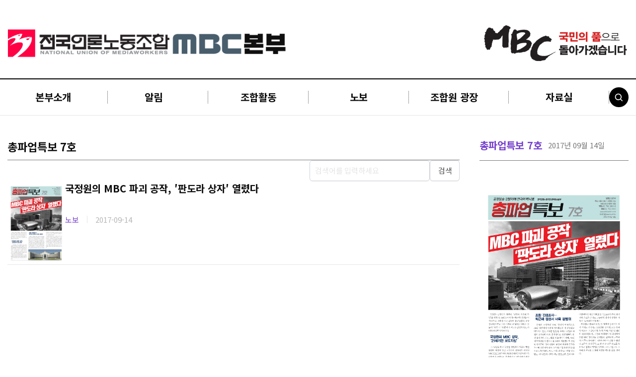

--- FILE ---
content_type: text/html; charset=UTF-8
request_url: https://www.mbcunion.or.kr/novo_chapter/%EC%B4%9D%ED%8C%8C%EC%97%85%ED%8A%B9%EB%B3%B47%ED%98%B8/
body_size: 15092
content:
<!doctype html>
<html lang="ko-KR">

<head>
	<meta charset="UTF-8">
	<meta name="viewport" content="width=device-width, initial-scale=1">
	<link rel="profile" href="https://gmpg.org/xfn/11">
	            <script type="text/javascript" id="wpuf-language-script">
                var error_str_obj = {
                    'required' : '는 필수입니다.',
                    'mismatch' : 'does not match',
                    'validation' : 'is not valid'
                }
            </script>
            <meta name='robots' content='index, follow, max-image-preview:large, max-snippet:-1, max-video-preview:-1' />

	<!-- This site is optimized with the Yoast SEO plugin v19.13 - https://yoast.com/wordpress/plugins/seo/ -->
	<title>총파업특보 7호 Archives - 전국언론노동조합 MBC본부</title>
	<link rel="canonical" href="https://www.mbcunion.or.kr/novo_chapter/총파업특보7호/" />
	<meta property="og:locale" content="ko_KR" />
	<meta property="og:type" content="article" />
	<meta property="og:title" content="총파업특보 7호 Archives - 전국언론노동조합 MBC본부" />
	<meta property="og:url" content="https://www.mbcunion.or.kr/novo_chapter/총파업특보7호/" />
	<meta property="og:site_name" content="전국언론노동조합 MBC본부" />
	<meta name="twitter:card" content="summary_large_image" />
	<script type="application/ld+json" class="yoast-schema-graph">{"@context":"https://schema.org","@graph":[{"@type":"CollectionPage","@id":"https://www.mbcunion.or.kr/novo_chapter/%ec%b4%9d%ed%8c%8c%ec%97%85%ed%8a%b9%eb%b3%b47%ed%98%b8/","url":"https://www.mbcunion.or.kr/novo_chapter/%ec%b4%9d%ed%8c%8c%ec%97%85%ed%8a%b9%eb%b3%b47%ed%98%b8/","name":"총파업특보 7호 Archives - 전국언론노동조합 MBC본부","isPartOf":{"@id":"https://www.mbcunion.or.kr/#website"},"primaryImageOfPage":{"@id":"https://www.mbcunion.or.kr/novo_chapter/%ec%b4%9d%ed%8c%8c%ec%97%85%ed%8a%b9%eb%b3%b47%ed%98%b8/#primaryimage"},"image":{"@id":"https://www.mbcunion.or.kr/novo_chapter/%ec%b4%9d%ed%8c%8c%ec%97%85%ed%8a%b9%eb%b3%b47%ed%98%b8/#primaryimage"},"thumbnailUrl":"https://www.mbcunion.or.kr/wp-content/uploads/2022/07/총파업특보7호_1.jpg","breadcrumb":{"@id":"https://www.mbcunion.or.kr/novo_chapter/%ec%b4%9d%ed%8c%8c%ec%97%85%ed%8a%b9%eb%b3%b47%ed%98%b8/#breadcrumb"},"inLanguage":"ko-KR"},{"@type":"ImageObject","inLanguage":"ko-KR","@id":"https://www.mbcunion.or.kr/novo_chapter/%ec%b4%9d%ed%8c%8c%ec%97%85%ed%8a%b9%eb%b3%b47%ed%98%b8/#primaryimage","url":"https://www.mbcunion.or.kr/wp-content/uploads/2022/07/총파업특보7호_1.jpg","contentUrl":"https://www.mbcunion.or.kr/wp-content/uploads/2022/07/총파업특보7호_1.jpg","width":1032,"height":1498},{"@type":"BreadcrumbList","@id":"https://www.mbcunion.or.kr/novo_chapter/%ec%b4%9d%ed%8c%8c%ec%97%85%ed%8a%b9%eb%b3%b47%ed%98%b8/#breadcrumb","itemListElement":[{"@type":"ListItem","position":1,"name":"홈","item":"https://www.mbcunion.or.kr/"},{"@type":"ListItem","position":2,"name":"총파업특보 7호"}]},{"@type":"WebSite","@id":"https://www.mbcunion.or.kr/#website","url":"https://www.mbcunion.or.kr/","name":"전국언론노동조합 MBC본부","description":"","publisher":{"@id":"https://www.mbcunion.or.kr/#organization"},"potentialAction":[{"@type":"SearchAction","target":{"@type":"EntryPoint","urlTemplate":"https://www.mbcunion.or.kr/?s={search_term_string}"},"query-input":"required name=search_term_string"}],"inLanguage":"ko-KR"},{"@type":"Organization","@id":"https://www.mbcunion.or.kr/#organization","name":"전국언론노동조합 MBC본부","url":"https://www.mbcunion.or.kr/","logo":{"@type":"ImageObject","inLanguage":"ko-KR","@id":"https://www.mbcunion.or.kr/#/schema/logo/image/","url":"https://www.mbcunion.or.kr/wp-content/uploads/2022/06/logo.svg","contentUrl":"https://www.mbcunion.or.kr/wp-content/uploads/2022/06/logo.svg","width":576,"height":72,"caption":"전국언론노동조합 MBC본부"},"image":{"@id":"https://www.mbcunion.or.kr/#/schema/logo/image/"}}]}</script>
	<!-- / Yoast SEO plugin. -->


<link rel='dns-prefetch' href='//cdnjs.cloudflare.com' />
<link rel='dns-prefetch' href='//fonts.googleapis.com' />
<link rel="alternate" type="application/rss+xml" title="전국언론노동조합 MBC본부 &raquo; 피드" href="https://www.mbcunion.or.kr/feed/" />
<link rel="alternate" type="application/rss+xml" title="전국언론노동조합 MBC본부 &raquo; 댓글 피드" href="https://www.mbcunion.or.kr/comments/feed/" />
<link rel="alternate" type="application/rss+xml" title="전국언론노동조합 MBC본부 &raquo; 총파업특보 7호 Novo Chapter 피드" href="https://www.mbcunion.or.kr/novo_chapter/%ec%b4%9d%ed%8c%8c%ec%97%85%ed%8a%b9%eb%b3%b47%ed%98%b8/feed/" />
<style id='wp-img-auto-sizes-contain-inline-css'>
img:is([sizes=auto i],[sizes^="auto," i]){contain-intrinsic-size:3000px 1500px}
/*# sourceURL=wp-img-auto-sizes-contain-inline-css */
</style>
<style id='wp-emoji-styles-inline-css'>

	img.wp-smiley, img.emoji {
		display: inline !important;
		border: none !important;
		box-shadow: none !important;
		height: 1em !important;
		width: 1em !important;
		margin: 0 0.07em !important;
		vertical-align: -0.1em !important;
		background: none !important;
		padding: 0 !important;
	}
/*# sourceURL=wp-emoji-styles-inline-css */
</style>
<style id='wp-block-library-inline-css'>
:root{--wp-block-synced-color:#7a00df;--wp-block-synced-color--rgb:122,0,223;--wp-bound-block-color:var(--wp-block-synced-color);--wp-editor-canvas-background:#ddd;--wp-admin-theme-color:#007cba;--wp-admin-theme-color--rgb:0,124,186;--wp-admin-theme-color-darker-10:#006ba1;--wp-admin-theme-color-darker-10--rgb:0,107,160.5;--wp-admin-theme-color-darker-20:#005a87;--wp-admin-theme-color-darker-20--rgb:0,90,135;--wp-admin-border-width-focus:2px}@media (min-resolution:192dpi){:root{--wp-admin-border-width-focus:1.5px}}.wp-element-button{cursor:pointer}:root .has-very-light-gray-background-color{background-color:#eee}:root .has-very-dark-gray-background-color{background-color:#313131}:root .has-very-light-gray-color{color:#eee}:root .has-very-dark-gray-color{color:#313131}:root .has-vivid-green-cyan-to-vivid-cyan-blue-gradient-background{background:linear-gradient(135deg,#00d084,#0693e3)}:root .has-purple-crush-gradient-background{background:linear-gradient(135deg,#34e2e4,#4721fb 50%,#ab1dfe)}:root .has-hazy-dawn-gradient-background{background:linear-gradient(135deg,#faaca8,#dad0ec)}:root .has-subdued-olive-gradient-background{background:linear-gradient(135deg,#fafae1,#67a671)}:root .has-atomic-cream-gradient-background{background:linear-gradient(135deg,#fdd79a,#004a59)}:root .has-nightshade-gradient-background{background:linear-gradient(135deg,#330968,#31cdcf)}:root .has-midnight-gradient-background{background:linear-gradient(135deg,#020381,#2874fc)}:root{--wp--preset--font-size--normal:16px;--wp--preset--font-size--huge:42px}.has-regular-font-size{font-size:1em}.has-larger-font-size{font-size:2.625em}.has-normal-font-size{font-size:var(--wp--preset--font-size--normal)}.has-huge-font-size{font-size:var(--wp--preset--font-size--huge)}.has-text-align-center{text-align:center}.has-text-align-left{text-align:left}.has-text-align-right{text-align:right}.has-fit-text{white-space:nowrap!important}#end-resizable-editor-section{display:none}.aligncenter{clear:both}.items-justified-left{justify-content:flex-start}.items-justified-center{justify-content:center}.items-justified-right{justify-content:flex-end}.items-justified-space-between{justify-content:space-between}.screen-reader-text{border:0;clip-path:inset(50%);height:1px;margin:-1px;overflow:hidden;padding:0;position:absolute;width:1px;word-wrap:normal!important}.screen-reader-text:focus{background-color:#ddd;clip-path:none;color:#444;display:block;font-size:1em;height:auto;left:5px;line-height:normal;padding:15px 23px 14px;text-decoration:none;top:5px;width:auto;z-index:100000}html :where(.has-border-color){border-style:solid}html :where([style*=border-top-color]){border-top-style:solid}html :where([style*=border-right-color]){border-right-style:solid}html :where([style*=border-bottom-color]){border-bottom-style:solid}html :where([style*=border-left-color]){border-left-style:solid}html :where([style*=border-width]){border-style:solid}html :where([style*=border-top-width]){border-top-style:solid}html :where([style*=border-right-width]){border-right-style:solid}html :where([style*=border-bottom-width]){border-bottom-style:solid}html :where([style*=border-left-width]){border-left-style:solid}html :where(img[class*=wp-image-]){height:auto;max-width:100%}:where(figure){margin:0 0 1em}html :where(.is-position-sticky){--wp-admin--admin-bar--position-offset:var(--wp-admin--admin-bar--height,0px)}@media screen and (max-width:600px){html :where(.is-position-sticky){--wp-admin--admin-bar--position-offset:0px}}

/*# sourceURL=wp-block-library-inline-css */
</style><style id='global-styles-inline-css'>
:root{--wp--preset--aspect-ratio--square: 1;--wp--preset--aspect-ratio--4-3: 4/3;--wp--preset--aspect-ratio--3-4: 3/4;--wp--preset--aspect-ratio--3-2: 3/2;--wp--preset--aspect-ratio--2-3: 2/3;--wp--preset--aspect-ratio--16-9: 16/9;--wp--preset--aspect-ratio--9-16: 9/16;--wp--preset--color--black: #000000;--wp--preset--color--cyan-bluish-gray: #abb8c3;--wp--preset--color--white: #ffffff;--wp--preset--color--pale-pink: #f78da7;--wp--preset--color--vivid-red: #cf2e2e;--wp--preset--color--luminous-vivid-orange: #ff6900;--wp--preset--color--luminous-vivid-amber: #fcb900;--wp--preset--color--light-green-cyan: #7bdcb5;--wp--preset--color--vivid-green-cyan: #00d084;--wp--preset--color--pale-cyan-blue: #8ed1fc;--wp--preset--color--vivid-cyan-blue: #0693e3;--wp--preset--color--vivid-purple: #9b51e0;--wp--preset--gradient--vivid-cyan-blue-to-vivid-purple: linear-gradient(135deg,rgb(6,147,227) 0%,rgb(155,81,224) 100%);--wp--preset--gradient--light-green-cyan-to-vivid-green-cyan: linear-gradient(135deg,rgb(122,220,180) 0%,rgb(0,208,130) 100%);--wp--preset--gradient--luminous-vivid-amber-to-luminous-vivid-orange: linear-gradient(135deg,rgb(252,185,0) 0%,rgb(255,105,0) 100%);--wp--preset--gradient--luminous-vivid-orange-to-vivid-red: linear-gradient(135deg,rgb(255,105,0) 0%,rgb(207,46,46) 100%);--wp--preset--gradient--very-light-gray-to-cyan-bluish-gray: linear-gradient(135deg,rgb(238,238,238) 0%,rgb(169,184,195) 100%);--wp--preset--gradient--cool-to-warm-spectrum: linear-gradient(135deg,rgb(74,234,220) 0%,rgb(151,120,209) 20%,rgb(207,42,186) 40%,rgb(238,44,130) 60%,rgb(251,105,98) 80%,rgb(254,248,76) 100%);--wp--preset--gradient--blush-light-purple: linear-gradient(135deg,rgb(255,206,236) 0%,rgb(152,150,240) 100%);--wp--preset--gradient--blush-bordeaux: linear-gradient(135deg,rgb(254,205,165) 0%,rgb(254,45,45) 50%,rgb(107,0,62) 100%);--wp--preset--gradient--luminous-dusk: linear-gradient(135deg,rgb(255,203,112) 0%,rgb(199,81,192) 50%,rgb(65,88,208) 100%);--wp--preset--gradient--pale-ocean: linear-gradient(135deg,rgb(255,245,203) 0%,rgb(182,227,212) 50%,rgb(51,167,181) 100%);--wp--preset--gradient--electric-grass: linear-gradient(135deg,rgb(202,248,128) 0%,rgb(113,206,126) 100%);--wp--preset--gradient--midnight: linear-gradient(135deg,rgb(2,3,129) 0%,rgb(40,116,252) 100%);--wp--preset--font-size--small: 13px;--wp--preset--font-size--medium: 20px;--wp--preset--font-size--large: 36px;--wp--preset--font-size--x-large: 42px;--wp--preset--spacing--20: 0.44rem;--wp--preset--spacing--30: 0.67rem;--wp--preset--spacing--40: 1rem;--wp--preset--spacing--50: 1.5rem;--wp--preset--spacing--60: 2.25rem;--wp--preset--spacing--70: 3.38rem;--wp--preset--spacing--80: 5.06rem;--wp--preset--shadow--natural: 6px 6px 9px rgba(0, 0, 0, 0.2);--wp--preset--shadow--deep: 12px 12px 50px rgba(0, 0, 0, 0.4);--wp--preset--shadow--sharp: 6px 6px 0px rgba(0, 0, 0, 0.2);--wp--preset--shadow--outlined: 6px 6px 0px -3px rgb(255, 255, 255), 6px 6px rgb(0, 0, 0);--wp--preset--shadow--crisp: 6px 6px 0px rgb(0, 0, 0);}:where(.is-layout-flex){gap: 0.5em;}:where(.is-layout-grid){gap: 0.5em;}body .is-layout-flex{display: flex;}.is-layout-flex{flex-wrap: wrap;align-items: center;}.is-layout-flex > :is(*, div){margin: 0;}body .is-layout-grid{display: grid;}.is-layout-grid > :is(*, div){margin: 0;}:where(.wp-block-columns.is-layout-flex){gap: 2em;}:where(.wp-block-columns.is-layout-grid){gap: 2em;}:where(.wp-block-post-template.is-layout-flex){gap: 1.25em;}:where(.wp-block-post-template.is-layout-grid){gap: 1.25em;}.has-black-color{color: var(--wp--preset--color--black) !important;}.has-cyan-bluish-gray-color{color: var(--wp--preset--color--cyan-bluish-gray) !important;}.has-white-color{color: var(--wp--preset--color--white) !important;}.has-pale-pink-color{color: var(--wp--preset--color--pale-pink) !important;}.has-vivid-red-color{color: var(--wp--preset--color--vivid-red) !important;}.has-luminous-vivid-orange-color{color: var(--wp--preset--color--luminous-vivid-orange) !important;}.has-luminous-vivid-amber-color{color: var(--wp--preset--color--luminous-vivid-amber) !important;}.has-light-green-cyan-color{color: var(--wp--preset--color--light-green-cyan) !important;}.has-vivid-green-cyan-color{color: var(--wp--preset--color--vivid-green-cyan) !important;}.has-pale-cyan-blue-color{color: var(--wp--preset--color--pale-cyan-blue) !important;}.has-vivid-cyan-blue-color{color: var(--wp--preset--color--vivid-cyan-blue) !important;}.has-vivid-purple-color{color: var(--wp--preset--color--vivid-purple) !important;}.has-black-background-color{background-color: var(--wp--preset--color--black) !important;}.has-cyan-bluish-gray-background-color{background-color: var(--wp--preset--color--cyan-bluish-gray) !important;}.has-white-background-color{background-color: var(--wp--preset--color--white) !important;}.has-pale-pink-background-color{background-color: var(--wp--preset--color--pale-pink) !important;}.has-vivid-red-background-color{background-color: var(--wp--preset--color--vivid-red) !important;}.has-luminous-vivid-orange-background-color{background-color: var(--wp--preset--color--luminous-vivid-orange) !important;}.has-luminous-vivid-amber-background-color{background-color: var(--wp--preset--color--luminous-vivid-amber) !important;}.has-light-green-cyan-background-color{background-color: var(--wp--preset--color--light-green-cyan) !important;}.has-vivid-green-cyan-background-color{background-color: var(--wp--preset--color--vivid-green-cyan) !important;}.has-pale-cyan-blue-background-color{background-color: var(--wp--preset--color--pale-cyan-blue) !important;}.has-vivid-cyan-blue-background-color{background-color: var(--wp--preset--color--vivid-cyan-blue) !important;}.has-vivid-purple-background-color{background-color: var(--wp--preset--color--vivid-purple) !important;}.has-black-border-color{border-color: var(--wp--preset--color--black) !important;}.has-cyan-bluish-gray-border-color{border-color: var(--wp--preset--color--cyan-bluish-gray) !important;}.has-white-border-color{border-color: var(--wp--preset--color--white) !important;}.has-pale-pink-border-color{border-color: var(--wp--preset--color--pale-pink) !important;}.has-vivid-red-border-color{border-color: var(--wp--preset--color--vivid-red) !important;}.has-luminous-vivid-orange-border-color{border-color: var(--wp--preset--color--luminous-vivid-orange) !important;}.has-luminous-vivid-amber-border-color{border-color: var(--wp--preset--color--luminous-vivid-amber) !important;}.has-light-green-cyan-border-color{border-color: var(--wp--preset--color--light-green-cyan) !important;}.has-vivid-green-cyan-border-color{border-color: var(--wp--preset--color--vivid-green-cyan) !important;}.has-pale-cyan-blue-border-color{border-color: var(--wp--preset--color--pale-cyan-blue) !important;}.has-vivid-cyan-blue-border-color{border-color: var(--wp--preset--color--vivid-cyan-blue) !important;}.has-vivid-purple-border-color{border-color: var(--wp--preset--color--vivid-purple) !important;}.has-vivid-cyan-blue-to-vivid-purple-gradient-background{background: var(--wp--preset--gradient--vivid-cyan-blue-to-vivid-purple) !important;}.has-light-green-cyan-to-vivid-green-cyan-gradient-background{background: var(--wp--preset--gradient--light-green-cyan-to-vivid-green-cyan) !important;}.has-luminous-vivid-amber-to-luminous-vivid-orange-gradient-background{background: var(--wp--preset--gradient--luminous-vivid-amber-to-luminous-vivid-orange) !important;}.has-luminous-vivid-orange-to-vivid-red-gradient-background{background: var(--wp--preset--gradient--luminous-vivid-orange-to-vivid-red) !important;}.has-very-light-gray-to-cyan-bluish-gray-gradient-background{background: var(--wp--preset--gradient--very-light-gray-to-cyan-bluish-gray) !important;}.has-cool-to-warm-spectrum-gradient-background{background: var(--wp--preset--gradient--cool-to-warm-spectrum) !important;}.has-blush-light-purple-gradient-background{background: var(--wp--preset--gradient--blush-light-purple) !important;}.has-blush-bordeaux-gradient-background{background: var(--wp--preset--gradient--blush-bordeaux) !important;}.has-luminous-dusk-gradient-background{background: var(--wp--preset--gradient--luminous-dusk) !important;}.has-pale-ocean-gradient-background{background: var(--wp--preset--gradient--pale-ocean) !important;}.has-electric-grass-gradient-background{background: var(--wp--preset--gradient--electric-grass) !important;}.has-midnight-gradient-background{background: var(--wp--preset--gradient--midnight) !important;}.has-small-font-size{font-size: var(--wp--preset--font-size--small) !important;}.has-medium-font-size{font-size: var(--wp--preset--font-size--medium) !important;}.has-large-font-size{font-size: var(--wp--preset--font-size--large) !important;}.has-x-large-font-size{font-size: var(--wp--preset--font-size--x-large) !important;}
/*# sourceURL=global-styles-inline-css */
</style>

<style id='classic-theme-styles-inline-css'>
/*! This file is auto-generated */
.wp-block-button__link{color:#fff;background-color:#32373c;border-radius:9999px;box-shadow:none;text-decoration:none;padding:calc(.667em + 2px) calc(1.333em + 2px);font-size:1.125em}.wp-block-file__button{background:#32373c;color:#fff;text-decoration:none}
/*# sourceURL=/wp-includes/css/classic-themes.min.css */
</style>
<link rel='stylesheet' id='contact-form-7-css' href='https://www.mbcunion.or.kr/wp-content/plugins/contact-form-7/includes/css/styles.css?ver=5.7.2' media='all' />
<link rel='stylesheet' id='dashicons-css' href='https://www.mbcunion.or.kr/wp-includes/css/dashicons.min.css?ver=6.9' media='all' />
<link rel='stylesheet' id='post-views-counter-frontend-css' href='https://www.mbcunion.or.kr/wp-content/plugins/post-views-counter/css/frontend.min.css?ver=1.3.12' media='all' />
<link rel='stylesheet' id='xdevlabs-style-css' href='https://www.mbcunion.or.kr/wp-content/themes/union/style.css?ver=1.0.0' media='all' />
<link rel='stylesheet' id='font-awesome-5-css' href='//cdnjs.cloudflare.com/ajax/libs/font-awesome/5.15.1/css/all.min.css?ver=5.15.1' media='all' />
<link rel='stylesheet' id='slick-css-css' href='//cdnjs.cloudflare.com/ajax/libs/slick-carousel/1.8.1/slick.min.css?ver=1.8.1' media='all' />
<link rel='stylesheet' id='slick-theme-css' href='//cdnjs.cloudflare.com/ajax/libs/slick-carousel/1.8.1/slick-theme.min.css?ver=1.8.1' media='all' />
<link rel='stylesheet' id='magnific-popup-css' href='//cdnjs.cloudflare.com/ajax/libs/magnific-popup.js/1.1.0/magnific-popup.min.css?ver=1.8.1' media='all' />
<link rel='stylesheet' id='google-fonts-css' href='https://fonts.googleapis.com/css2?family=Noto+Sans+KR%3Awght%40300%3B400%3B500%3B700&#038;display=swap&#038;ver=1.0.0' media='all' />
<link rel='stylesheet' id='icons-css' href='//fonts.googleapis.com/icon?family=Material+Icons&#038;ver=1.0.0' media='all' />
<link rel='stylesheet' id='xdevlabs-styles-css' href='https://www.mbcunion.or.kr/wp-content/themes/union/style.css?ver=1.0.0' media='all' />
<link rel='stylesheet' id='xdevlabs-main-css' href='https://www.mbcunion.or.kr/wp-content/themes/union/assets/css/styles.css?ver=720' media='all' />
<link rel='stylesheet' id='wpuf-css-css' href='https://www.mbcunion.or.kr/wp-content/plugins/wp-user-frontend/assets/css/frontend-forms.css?ver=6.9' media='all' />
<link rel='stylesheet' id='jquery-ui-css' href='https://www.mbcunion.or.kr/wp-content/plugins/wp-user-frontend/assets/css/jquery-ui-1.9.1.custom.css?ver=6.9' media='all' />
<link rel='stylesheet' id='wpuf-sweetalert2-css' href='https://www.mbcunion.or.kr/wp-content/plugins/wp-user-frontend/assets/vendor/sweetalert2/dist/sweetalert2.css?ver=11.4.30' media='all' />
<script src="https://www.mbcunion.or.kr/wp-includes/js/jquery/jquery.min.js?ver=3.7.1" id="jquery-core-js"></script>
<script src="https://www.mbcunion.or.kr/wp-includes/js/jquery/jquery-migrate.min.js?ver=3.4.1" id="jquery-migrate-js"></script>
<script id="wpuf-ajax-script-js-extra">
var ajax_object = {"ajaxurl":"https://www.mbcunion.or.kr/wp-admin/admin-ajax.php","fill_notice":"Some Required Fields are not filled!"};
//# sourceURL=wpuf-ajax-script-js-extra
</script>
<script src="https://www.mbcunion.or.kr/wp-content/plugins/wp-user-frontend/assets/js/billing-address.js?ver=6.9" id="wpuf-ajax-script-js"></script>
<script src="https://www.mbcunion.or.kr/wp-content/themes/union/assets/js/magalone.min.js?ver=1.0.0" id="xdevlabs-reader-js"></script>
<script src="https://www.mbcunion.or.kr/wp-includes/js/jquery/ui/core.min.js?ver=1.13.3" id="jquery-ui-core-js"></script>
<script src="https://www.mbcunion.or.kr/wp-includes/js/dist/dom-ready.min.js?ver=f77871ff7694fffea381" id="wp-dom-ready-js"></script>
<script src="https://www.mbcunion.or.kr/wp-includes/js/dist/hooks.min.js?ver=dd5603f07f9220ed27f1" id="wp-hooks-js"></script>
<script src="https://www.mbcunion.or.kr/wp-includes/js/dist/i18n.min.js?ver=c26c3dc7bed366793375" id="wp-i18n-js"></script>
<script id="wp-i18n-js-after">
wp.i18n.setLocaleData( { 'text direction\u0004ltr': [ 'ltr' ] } );
//# sourceURL=wp-i18n-js-after
</script>
<script id="wp-a11y-js-translations">
( function( domain, translations ) {
	var localeData = translations.locale_data[ domain ] || translations.locale_data.messages;
	localeData[""].domain = domain;
	wp.i18n.setLocaleData( localeData, domain );
} )( "default", {"translation-revision-date":"2025-12-15 08:19:58+0000","generator":"GlotPress\/4.0.3","domain":"messages","locale_data":{"messages":{"":{"domain":"messages","plural-forms":"nplurals=1; plural=0;","lang":"ko_KR"},"Notifications":["\uc54c\ub9bc"]}},"comment":{"reference":"wp-includes\/js\/dist\/a11y.js"}} );
//# sourceURL=wp-a11y-js-translations
</script>
<script src="https://www.mbcunion.or.kr/wp-includes/js/dist/a11y.min.js?ver=cb460b4676c94bd228ed" id="wp-a11y-js"></script>
<script src="https://www.mbcunion.or.kr/wp-includes/js/jquery/ui/mouse.min.js?ver=1.13.3" id="jquery-ui-mouse-js"></script>
<script src="https://www.mbcunion.or.kr/wp-includes/js/clipboard.min.js?ver=2.0.11" id="clipboard-js"></script>
<script src="https://www.mbcunion.or.kr/wp-includes/js/plupload/moxie.min.js?ver=1.3.5.1" id="moxiejs-js"></script>
<script src="https://www.mbcunion.or.kr/wp-includes/js/plupload/plupload.min.js?ver=2.1.9" id="plupload-js"></script>
<script src="https://www.mbcunion.or.kr/wp-includes/js/underscore.min.js?ver=1.13.7" id="underscore-js"></script>
<script id="plupload-handlers-js-extra">
var pluploadL10n = {"queue_limit_exceeded":"\ub108\ubb34 \ub9ce\uc740 \ud30c\uc77c\uc744 \ub300\uae30\uc5f4\uc5d0 \ub123\uc73c\ub824\uace0 \ud588\uc2b5\ub2c8\ub2e4.","file_exceeds_size_limit":"%s\uc740(\ub294) \uc774 \uc0ac\uc774\ud2b8\uc5d0 \ub300\ud55c \ucd5c\ub300 \uc5c5\ub85c\ub4dc \ud06c\uae30\ub97c \ucd08\uacfc\ud569\ub2c8\ub2e4.","zero_byte_file":"\uc774 \ud30c\uc77c\uc740 \ube44\uc5c8\uc2b5\ub2c8\ub2e4. \ub2e4\ub978 \uac83\uc744 \uc2dc\ub3c4\ud574\uc8fc\uc138\uc694.","invalid_filetype":"\uc774 \ud30c\uc77c\uc740 \uc6f9 \uc11c\ubc84\uc5d0\uc11c \ucc98\ub9ac\ud560 \uc218 \uc5c6\uc2b5\ub2c8\ub2e4.","not_an_image":"\uc774 \ud30c\uc77c\uc740 \uc774\ubbf8\uc9c0\uac00 \uc544\ub2d9\ub2c8\ub2e4. \ub2e4\ub978 \uac83\uc744 \uc2dc\ub3c4\ud574\uc8fc\uc138\uc694.","image_memory_exceeded":"\uba54\ubaa8\ub9ac\ub97c \ucd08\uacfc\ud588\uc2b5\ub2c8\ub2e4. \ub610 \ub2e4\ub978 \ub354 \uc791\uc740 \ud30c\uc77c\uc744 \uc2dc\ub3c4\ud574\uc8fc\uc138\uc694.","image_dimensions_exceeded":"\ucd5c\ub300 \ud06c\uae30\ubcf4\ub2e4 \ub354 \ud07d\ub2c8\ub2e4. \ub2e4\ub978 \uac83\uc744 \uc2dc\ub3c4\ud574\uc8fc\uc138\uc694.","default_error":"\uc5c5\ub85c\ub4dc \uc911 \uc624\ub958\uac00 \uc0dd\uacbc\uc2b5\ub2c8\ub2e4. \ub098\uc911\uc5d0 \ub2e4\uc2dc \uc2dc\ub3c4\ud574\uc8fc\uc138\uc694.","missing_upload_url":"\uad6c\uc131 \uc624\ub958\uac00 \uc788\uc2b5\ub2c8\ub2e4. \uc11c\ubc84 \uad00\ub9ac\uc790\uc5d0\uac8c \uc5f0\ub77d\ud574\uc8fc\uc138\uc694.","upload_limit_exceeded":"\ud558\ub098\uc758 \ud30c\uc77c\ub9cc \uc5c5\ub85c\ub4dc\ud560 \uc218 \uc788\uc2b5\ub2c8\ub2e4.","http_error":"\uc11c\ubc84\uc5d0\uc11c \uc608\uc0c1\ud558\uc9c0 \uc54a\uc740 \uc751\ub2f5\uc774 \uc788\uc2b5\ub2c8\ub2e4. \ud30c\uc77c\uc744 \uc131\uacf5\uc801\uc73c\ub85c \uc5c5\ub85c\ub4dc\ud588\uc744 \uc218\ub3c4 \uc788\uc2b5\ub2c8\ub2e4. \ubbf8\ub514\uc5b4 \ub77c\uc774\ube0c\ub7ec\ub9ac\ub97c \ud655\uc778\ud558\uac70\ub098 \ud398\uc774\uc9c0\ub97c \uc0c8\ub85c \uace0\uce58\uc138\uc694.","http_error_image":"\uc11c\ubc84\uc5d0\uc11c \uc774\ubbf8\uc9c0\ub97c \ucc98\ub9ac\ud560 \uc218 \uc5c6\uc2b5\ub2c8\ub2e4. \uc11c\ubc84\uac00 \uc0ac\uc6a9 \uc911\uc774\uac70\ub098 \uc791\uc5c5\uc744 \uc644\ub8cc\ud560 \ub9ac\uc18c\uc2a4\uac00 \ucda9\ubd84\ud558\uc9c0 \uc54a\uc740 \uacbd\uc6b0 \uc774\ub7f0 \ubb38\uc81c\uac00 \ubc1c\uc0dd\ud560 \uc218 \uc788\uc2b5\ub2c8\ub2e4. \ub354 \uc791\uc740 \uc774\ubbf8\uc9c0\ub97c \uc5c5\ub85c\ub4dc\ud558\uba74 \ub3c4\uc6c0\uc774 \ub420 \uc218 \uc788\uc2b5\ub2c8\ub2e4. \uad8c\uc7a5\ub418\ub294 \ucd5c\ub300 \ud06c\uae30\ub294 2560\ud53d\uc140\uc785\ub2c8\ub2e4.","upload_failed":"\uc5c5\ub85c\ub4dc \uc2e4\ud328.","big_upload_failed":"%1$s\ube0c\ub77c\uc6b0\uc800 \uc5c5\ub85c\ub354%2$s\ub85c \uc774 \ud30c\uc77c\uc758 \uc5c5\ub85c\ub4dc\ub97c \ub2e4\uc2dc \uc2dc\ub3c4\ud574\uc8fc\uc138\uc694.","big_upload_queued":"\ube0c\ub77c\uc6b0\uc800\uc5d0\uc11c \uc0ac\uc6a9\ud560 \ub54c %s\uc740(\ub294) \uc5ec\ub7ec\ud30c\uc77c \uc5c5\ub85c\ub354\uc5d0 \ub300\ud55c \ucd5c\ub300 \uc5c5\ub85c\ub4dc \ud06c\uae30\ub97c \ucd08\uacfc\ud569\ub2c8\ub2e4.","io_error":"IO \uc624\ub958.","security_error":"\ubcf4\uc548 \uc624\ub958.","file_cancelled":"\ud30c\uc77c \ucde8\uc18c\ub428.","upload_stopped":"\uc5c5\ub85c\ub4dc \uc911\ub2e8\ub428.","dismiss":"\ubb34\uc2dc","crunching":"\ucc98\ub9ac\uc911 \u2026","deleted":"\ud734\uc9c0\ud1b5\uc73c\ub85c \uc774\ub3d9\ud568.","error_uploading":"\u201c%s\u201d\uc758 \uc5c5\ub85c\ub4dc\ub97c \uc2e4\ud328\ud588\uc2b5\ub2c8\ub2e4.","unsupported_image":"\uc774 \uc774\ubbf8\uc9c0\ub294 \uc6f9\ube0c\ub77c\uc6b0\uc800\uc5d0 \ud45c\uc2dc\ud560 \uc218 \uc5c6\uc2b5\ub2c8\ub2e4. \ucd5c\uc0c1\uc758 \uacb0\uacfc\ub97c \uc5bb\uc73c\ub824\uba74 \uc5c5\ub85c\ub4dc\ud558\uae30 \uc804\uc5d0 JPEG\uc73c\ub85c \ubcc0\ud658\ud558\uc138\uc694.","noneditable_image":"\uc6f9 \uc11c\ubc84\uc5d0\uc11c \uc774 \uc774\ubbf8\uc9c0\uc5d0 \ub300\ud55c \ubc18\uc751\ud615 \uc774\ubbf8\uc9c0 \ud06c\uae30\ub97c \uc0dd\uc131\ud560 \uc218 \uc5c6\uc2b5\ub2c8\ub2e4. \uc5c5\ub85c\ub4dc\ud558\uae30 \uc804\uc5d0 JPEG \ub610\ub294 PNG\ub85c \ubcc0\ud658\ud558\uc138\uc694.","file_url_copied":"\ud30c\uc77c URL\uc744 \ud074\ub9bd\ubcf4\ub4dc\ub85c \ubcf5\uc0ac\ud568"};
//# sourceURL=plupload-handlers-js-extra
</script>
<script src="https://www.mbcunion.or.kr/wp-includes/js/plupload/handlers.min.js?ver=6.9" id="plupload-handlers-js"></script>
<script src="https://www.mbcunion.or.kr/wp-includes/js/jquery/ui/sortable.min.js?ver=1.13.3" id="jquery-ui-sortable-js"></script>
<script id="wpuf-upload-js-extra">
var wpuf_frontend_upload = {"confirmMsg":"Are you sure?","delete_it":"Yes, delete it","cancel_it":"No, cancel it","nonce":"3bf657bd6c","ajaxurl":"https://www.mbcunion.or.kr/wp-admin/admin-ajax.php","max_filesize":"1G","plupload":{"url":"https://www.mbcunion.or.kr/wp-admin/admin-ajax.php?nonce=1f50a7f3b7","flash_swf_url":"https://www.mbcunion.or.kr/wp-includes/js/plupload/plupload.flash.swf","filters":[{"title":"Allowed Files","extensions":"*"}],"multipart":true,"urlstream_upload":true,"warning":"Maximum number of files reached!","size_error":"\ud30c\uc77c \uc6a9\ub7c9\uc774 \ucd08\uacfc\ud558\uc5ec \uc5c5\ub85c\ub4dc\uac00 \ubd88\uac00\ub2a5\ud569\ub2c8\ub2e4.","type_error":"\ud30c\uc77c \ud615\uc2dd\uc774 \ub9de\uc9c0\uc54a\uc544 \uc5c5\ub85c\ub4dc\uac00 \ubd88\uac00\ub2a5\ud569\ub2c8\ub2e4."}};
//# sourceURL=wpuf-upload-js-extra
</script>
<script src="https://www.mbcunion.or.kr/wp-content/plugins/wp-user-frontend/assets/js/upload.js?ver=6.9" id="wpuf-upload-js"></script>
<script id="wpuf-form-js-extra">
var wpuf_frontend = {"ajaxurl":"https://www.mbcunion.or.kr/wp-admin/admin-ajax.php","error_message":"\ud544\uc218 \uac12\uc744 \ubaa8\ub450 \uc785\ub825\ud558\uace0 \ubaa8\ub4e0 \uc0ac\ud56d\uc5d0 \ub3d9\uc758\ud574\uc8fc\uc138\uc694.","nonce":"3bf657bd6c","cancelSubMsg":"Are you sure you want to cancel your current subscription ?","delete_it":"Yes","cancel_it":"No","char_max":"Character limit reached","char_min":"Minimum character required ","word_max":"Word limit reached","word_min":"Minimum word required ","coupon_error":"Please enter a coupon code!"};
//# sourceURL=wpuf-form-js-extra
</script>
<script src="https://www.mbcunion.or.kr/wp-content/plugins/wp-user-frontend/assets/js/frontend-form.min.js?ver=6.9" id="wpuf-form-js"></script>
<script src="https://www.mbcunion.or.kr/wp-content/plugins/wp-user-frontend/assets/vendor/sweetalert2/dist/sweetalert2.js?ver=11.4.30" id="wpuf-sweetalert2-js"></script>
<link rel="https://api.w.org/" href="https://www.mbcunion.or.kr/wp-json/" /><link rel="EditURI" type="application/rsd+xml" title="RSD" href="https://www.mbcunion.or.kr/xmlrpc.php?rsd" />
<meta name="generator" content="WordPress 6.9" />

        <style>
            ul.wpuf_packs li{
                background-color: #eeeeee !important;
            }
            ul.wpuf_packs .wpuf-sub-button a, ul.wpuf_packs .wpuf-sub-button a{
                background-color: #4fbbda !important;
                color: #eeeeee !important;
            }
            ul.wpuf_packs h3, ul.wpuf_packs h3{
                background-color:  #52B5D5 !important;
                border-bottom: 1px solid #52B5D5 !important;
                color: #eeeeee !important;
            }
            ul.wpuf_packs .wpuf-pricing-wrap .wpuf-sub-amount, ul.wpuf_packs .wpuf-pricing-wrap .wpuf-sub-amount{
                background-color:  #4fbbda !important;
                border-bottom: 1px solid #4fbbda !important;
                color: #eeeeee !important;
            }
            ul.wpuf_packs .wpuf-sub-body{
                background-color:  #eeeeee !important;
            }

            .wpuf-success {
                background-color:  !important;
                border: 1px solid  !important;
            }
            .wpuf-error {
                background-color:  !important;
                border: 1px solid  !important;
            }
            .wpuf-message {
                background:  !important;
                border: 1px solid  !important;
            }
            .wpuf-info {
                background-color:  !important;
                border: 1px solid  !important;
            }
        </style>

                <style>

        </style>
        <link rel="icon" href="https://www.mbcunion.or.kr/wp-content/uploads/2022/06/cropped-1656905758524-32x32.jpg" sizes="32x32" />
<link rel="icon" href="https://www.mbcunion.or.kr/wp-content/uploads/2022/06/cropped-1656905758524-192x192.jpg" sizes="192x192" />
<link rel="apple-touch-icon" href="https://www.mbcunion.or.kr/wp-content/uploads/2022/06/cropped-1656905758524-180x180.jpg" />
<meta name="msapplication-TileImage" content="https://www.mbcunion.or.kr/wp-content/uploads/2022/06/cropped-1656905758524-270x270.jpg" />
</head>

<body class="archive tax-novo_chapter term-75 wp-custom-logo wp-theme-union hfeed no-sidebar">
		<div id="page" class="site">
		<header id="header" class="header">
			<div class="container">
				<div class="header__inner">
					<a href="#" class="header__toggle"><span></span></a>
					<div class="header__branding">
						<a href="https://www.mbcunion.or.kr/" class="custom-logo-link" rel="home"><img width="576" height="72" src="https://www.mbcunion.or.kr/wp-content/uploads/2022/06/logo.svg" class="custom-logo" alt="전국언론노동조합 MBC본부" decoding="async" /></a>						<div class="kakaotalk">
														<a href="#kakaotalk">
								<img src="https://www.mbcunion.or.kr/wp-content/uploads/2022/06/kakaotalk.png" alt="">
							</a>
						</div>
					</div><!-- .site-branding -->
				</div>
			</div>
			<div class="header__nav">
				<div class="container">
					<div class="main-navigation">
						<a href="#" class="header__toggle"><span></span></a>
						<div class="kakaotalk">
							<a href="#">
								<img src="https://www.mbcunion.or.kr/wp-content/themes/union/assets/images/kakaotalk.png" alt="">
							</a>
						</div>
						<nav id="site-navigation" class="main-navigation__inner">
							<div class="menu-main-menu-container"><ul id="primary-menu" class="menu"><li id="menu-item-12" class="menu-item menu-item-type-custom menu-item-object-custom menu-item-has-children menu-item-12"><a href="/greetings/">본부소개</a>
<ul class="sub-menu">
	<li id="menu-item-37" class="menu-item menu-item-type-post_type menu-item-object-page menu-item-37"><a href="https://www.mbcunion.or.kr/greetings/">인사말</a></li>
	<li id="menu-item-652" class="menu-item menu-item-type-post_type menu-item-object-page menu-item-652"><a href="https://www.mbcunion.or.kr/declaration/">창립선언문</a></li>
	<li id="menu-item-57" class="menu-item menu-item-type-post_type menu-item-object-page menu-item-57"><a href="https://www.mbcunion.or.kr/addressbook/">주소록</a></li>
	<li id="menu-item-56" class="menu-item menu-item-type-post_type menu-item-object-page menu-item-56"><a href="https://www.mbcunion.or.kr/organizer/">조직도</a></li>
	<li id="menu-item-58" class="menu-item menu-item-type-post_type menu-item-object-page menu-item-58"><a href="https://www.mbcunion.or.kr/direction/">찾아오시는길</a></li>
</ul>
</li>
<li id="menu-item-13" class="menu-item menu-item-type-custom menu-item-object-custom menu-item-has-children menu-item-13"><a href="/notice/">알림</a>
<ul class="sub-menu">
	<li id="menu-item-157" class="menu-item menu-item-type-custom menu-item-object-custom menu-item-157"><a href="/notice/">공지사항</a></li>
	<li id="menu-item-158" class="menu-item menu-item-type-custom menu-item-object-custom menu-item-158"><a href="/statement/">성명</a></li>
	<li id="menu-item-159" class="menu-item menu-item-type-custom menu-item-object-custom menu-item-159"><a href="/release_press/">보도자료</a></li>
	<li id="menu-item-160" class="menu-item menu-item-type-custom menu-item-object-custom menu-item-160"><a href="/practice_committee">민주방송실천위원회</a></li>
	<li id="menu-item-161" class="menu-item menu-item-type-custom menu-item-object-custom menu-item-161"><a href="/equality_committee">성평등위원회</a></li>
</ul>
</li>
<li id="menu-item-848" class="menu-item menu-item-type-custom menu-item-object-custom menu-item-848"><a href="/activity">조합활동</a></li>
<li id="menu-item-79" class="menu-item menu-item-type-post_type menu-item-object-page menu-item-79"><a href="https://www.mbcunion.or.kr/novos/">노보</a></li>
<li id="menu-item-833" class="member_news-menu menu-item menu-item-type-custom menu-item-object-custom menu-item-has-children menu-item-833"><a href="/member_news/">조합원 광장</a>
<ul class="sub-menu">
	<li id="menu-item-162" class="menu-item menu-item-type-custom menu-item-object-custom menu-item-162"><a href="/member_news/">조합원 소식</a></li>
	<li id="menu-item-163" class="menu-item menu-item-type-custom menu-item-object-custom menu-item-163"><a href="/member_bulletin/">조합원 게시판</a></li>
</ul>
</li>
<li id="menu-item-78" class="menu-item menu-item-type-post_type menu-item-object-page menu-item-78"><a href="https://www.mbcunion.or.kr/reference/">자료실</a></li>
</ul></div>							<a  href="https://www.mbcunion.or.kr/?s=" class="search-button">
								<svg width="17" height="17" viewBox="0 0 17 17" fill="none" xmlns="http://www.w3.org/2000/svg">
									<path d="M7.33268 13.9998C8.81183 13.9995 10.2484 13.5044 11.4135 12.5932L15.0768 16.2565L16.2552 15.0782L12.5919 11.4148C13.5035 10.2496 13.999 8.8127 13.9993 7.33317C13.9993 3.65734 11.0085 0.666504 7.33268 0.666504C3.65685 0.666504 0.666016 3.65734 0.666016 7.33317C0.666016 11.009 3.65685 13.9998 7.33268 13.9998ZM7.33268 2.33317C10.0902 2.33317 12.3327 4.57567 12.3327 7.33317C12.3327 10.0907 10.0902 12.3332 7.33268 12.3332C4.57518 12.3332 2.33268 10.0907 2.33268 7.33317C2.33268 4.57567 4.57518 2.33317 7.33268 2.33317Z" fill="white"/>
								</svg>
							</a>
						</nav><!-- #site-navigation -->
						<div class="header__search">
							<form role="search" method="get" class="search-form" action="https://www.mbcunion.or.kr/">
				<label>
					<span class="screen-reader-text">검색:</span>
					<input type="search" class="search-field" placeholder="검색 &hellip;" value="" name="s" />
				</label>
				<input type="submit" class="search-submit" value="검색" />
			</form>						</div>
					</div>
				</div>
			</div>
		</header><!-- #header --><main id="primary" class="site-main content-sidebar">
    <div class="container">
        <div class="main-content">
            <section class="page-title ">
	<div class="page-title__inner">
		<h1>총파업특보 7호</h1>	</div>
</section>            
            
            <div class="article-search">
    <form action="" method="POST" id="search-post-type">
        <input type="text" class="input__small" name="s" placeholder="검색어를 입력하세요">
        <input type="hidden" name="action" value="search_post_type">
                            <input type="hidden" name="post_type" value="novo">
            <input type="hidden" name="post_taxonomy" value="novo_chapter">
            <input type="hidden" name="post_taxonomy_id" value="75">
                        <input type="hidden" name="page" class="page-target" value="1">
        <button class="input__small">검색</button>
    </form>
</div>
            <div id="response-search-post-type">
                <div class="news__list">
        <article class="news--item  item-novo">
                <a href="https://www.mbcunion.or.kr/novo/%ec%b4%9d%ed%8c%8c%ec%97%85%ed%8a%b9%eb%b3%b4-7%ed%98%b8/">
            <figure>
                <img width="1032" height="1498" src="https://www.mbcunion.or.kr/wp-content/uploads/2022/07/총파업특보7호_1.jpg" class="attachment-post-thumbnail size-post-thumbnail wp-post-image" alt="" decoding="async" fetchpriority="high" srcset="https://www.mbcunion.or.kr/wp-content/uploads/2022/07/총파업특보7호_1.jpg 1032w, https://www.mbcunion.or.kr/wp-content/uploads/2022/07/총파업특보7호_1-207x300.jpg 207w, https://www.mbcunion.or.kr/wp-content/uploads/2022/07/총파업특보7호_1-705x1024.jpg 705w, https://www.mbcunion.or.kr/wp-content/uploads/2022/07/총파업특보7호_1-768x1115.jpg 768w" sizes="(max-width: 1032px) 100vw, 1032px" />            </figure>
        </a>
                <div>
            <a href="https://www.mbcunion.or.kr/novo/%ec%b4%9d%ed%8c%8c%ec%97%85%ed%8a%b9%eb%b3%b4-7%ed%98%b8/">
                <h2><span class="search-highlight"></span>국<span class="search-highlight"></span>정<span class="search-highlight"></span>원<span class="search-highlight"></span>의<span class="search-highlight"></span> <span class="search-highlight"></span>M<span class="search-highlight"></span>B<span class="search-highlight"></span>C<span class="search-highlight"></span> <span class="search-highlight"></span>파<span class="search-highlight"></span>괴<span class="search-highlight"></span> <span class="search-highlight"></span>공<span class="search-highlight"></span>작<span class="search-highlight"></span>,<span class="search-highlight"></span> <span class="search-highlight"></span>′<span class="search-highlight"></span>판<span class="search-highlight"></span>도<span class="search-highlight"></span>라<span class="search-highlight"></span> <span class="search-highlight"></span>상<span class="search-highlight"></span>자<span class="search-highlight"></span>′<span class="search-highlight"></span> <span class="search-highlight"></span>열<span class="search-highlight"></span>렸<span class="search-highlight"></span>다<span class="search-highlight"></span></h2>
            </a>
            <p><p></p></p>
            <div class="news--item__control">
                <div class="post-meta">
                    <span class="text-primary">
                        노보                    </span>
                    <span>2017-09-14</span>
                </div>

                            </div>
        </div>
    </article>
    </div>

<div class="pagination-wrapper section-inner pagination">
	
	
	</div><!-- .pagination-wrapper -->
            </div>
        </div>

        <aside class="sidebar sidebar-chapter">
    <div class="widget">
                <div class="widget__title">
            <h3>
                <span>총파업특보 7호</span>
                <small>2017년 09월 14일</small>
            </h3>
        </div>

        <div class="widget__content">
            <div class="magazine-card">
                <a href="https://www.mbcunion.or.kr/novo_chapter/%ec%b4%9d%ed%8c%8c%ec%97%85%ed%8a%b9%eb%b3%b47%ed%98%b8/">
                                        <figure>
                        <img src="https://www.mbcunion.or.kr/wp-content/uploads/2022/06/총파업특보7호_1.jpg"
                            alt="총파업특보7호_1">
                    </figure>
                                    </a>

                <div class="slider__action magazine-card__action">
                    <a href="https://www.mbcunion.or.kr/novo_chapter/%ec%b4%9d%ed%8c%8c%ec%97%85%ed%8a%b9%eb%b3%b47%ed%98%b8/">
                        <button>
                            <svg width="14" height="12" viewBox="0 0 14 12" fill="none"
                                xmlns="http://www.w3.org/2000/svg">
                                <path
                                    d="M12.2502 0H1.75016C0.968829 0 0.333496 0.598 0.333496 1.33333V10.6667C0.333496 11.402 0.968829 12 1.75016 12H12.2502C13.0315 12 13.6668 11.402 13.6668 10.6667V1.33333C13.6668 0.598 13.0315 0 12.2502 0ZM12.2502 10.6667H1.75016C1.71216 10.6667 1.68616 10.656 1.67483 10.656C1.67016 10.656 1.6675 10.6573 1.66683 10.6613L1.65883 1.364C1.6635 1.35733 1.6935 1.33333 1.75016 1.33333H12.2502C12.3028 1.334 12.3315 1.352 12.3335 1.33867L12.3415 10.636C12.3368 10.6427 12.3068 10.6667 12.2502 10.6667Z"
                                    fill="#7A7878" />
                                <path
                                    d="M3 2.66666H7V6.66666H3V2.66666ZM7.66667 7.99999H3V9.33332H11V7.99999H8.33333H7.66667ZM8.33333 5.33332H11V6.66666H8.33333V5.33332ZM8.33333 2.66666H11V3.99999H8.33333V2.66666Z"
                                    fill="#7A7878" />
                            </svg>
                            <span>기사보기</span>
                        </button>
                    </a>

                    <a href="https://www.mbcunion.or.kr/ebook/%ec%b4%9d%ed%8c%8c%ec%97%85%ed%8a%b9%eb%b3%b47%ed%98%b8/" target="_blank">
                        <button>
                            <svg width="12" height="13" viewBox="0 0 12 13" fill="none"
                                xmlns="http://www.w3.org/2000/svg">
                                <path
                                    d="M11.25 0H2.25C1.65326 0 1.08097 0.22242 0.65901 0.61833C0.237053 1.01424 0 1.55121 0 2.11111V6.33333V10.5556C0 11.1155 0.237053 11.6524 0.65901 12.0483C1.08097 12.4442 1.65326 12.6667 2.25 12.6667H11.25C11.4489 12.6667 11.6397 12.5925 11.7803 12.4606C11.921 12.3286 12 12.1496 12 11.963V0.703704C12 0.51707 11.921 0.33808 11.7803 0.20611C11.6397 0.07414 11.4489 0 11.25 0ZM2.25 1.40741H10.5V8.44444H2.25C1.99414 8.44635 1.74051 8.48918 1.5 8.57111V2.11111C1.5 1.92448 1.57902 1.74549 1.71967 1.61352C1.86032 1.48155 2.05109 1.40741 2.25 1.40741ZM2.25 11.2593C2.05109 11.2593 1.86032 11.1851 1.71967 11.0532C1.57902 10.9212 1.5 10.7422 1.5 10.5556C1.5 10.3689 1.57902 10.1899 1.71967 10.058C1.86032 9.92599 2.05109 9.85185 2.25 9.85185H10.5V11.2593H2.25Z"
                                    fill="#7A7878" />
                                <path
                                    d="M7.9735 7.42666C7.78683 7.49332 7.52683 7.55332 7.1935 7.60666C6.86683 7.65332 6.47683 7.67666 6.0235 7.67666C5.45016 7.67666 4.96016 7.60332 4.5535 7.45666C4.1535 7.30332 3.85016 7.04666 3.6435 6.68666C3.43683 6.31999 3.3335 5.81332 3.3335 5.16666C3.3335 4.28666 3.5335 3.64999 3.9335 3.25666C4.34016 2.86332 4.96683 2.66666 5.8135 2.66666C6.42016 2.66666 6.89683 2.75332 7.2435 2.92666C7.59683 3.09999 7.84683 3.34666 7.9935 3.66666C8.14683 3.97999 8.2235 4.35332 8.2235 4.78666C8.2235 4.91332 8.21683 5.04999 8.2035 5.19666C8.19683 5.34332 8.18016 5.48666 8.1535 5.62666L8.1135 5.66666H4.8235C4.87016 5.95999 5.00683 6.15332 5.2335 6.24666C5.46683 6.33999 5.8435 6.38666 6.3635 6.38666C6.71016 6.38666 6.99683 6.37999 7.2235 6.36666C7.45683 6.34666 7.6935 6.31999 7.9335 6.28666L7.9735 6.31666V7.42666ZM6.8335 4.61666C6.8335 4.45666 6.80683 4.31999 6.7535 4.20666C6.70683 4.08666 6.61016 3.99666 6.4635 3.93666C6.31683 3.86999 6.10016 3.83666 5.8135 3.83666C5.3935 3.83666 5.11683 3.90999 4.9835 4.05666C4.85683 4.19666 4.7935 4.38332 4.7935 4.61666H6.8335Z"
                                    fill="#7A7878" />
                            </svg>
                            <span>E북보기</span>
                        </button>
                    </a>
                </div>
            </div>
        </div>
    </div>
</aside>    </div>
</main><!-- #main -->

<footer id="footer" class="footer">
	<div class="container">
		<div class="footer__inner">
			<div class="footer__logo">
								<a href="https://www.mbcunion.or.kr/">
					<picture>
						<source media="(min-width:768px)" srcset="https://www.mbcunion.or.kr/wp-content/uploads/2022/06/footer-logo.png">
						<img src="https://www.mbcunion.or.kr/wp-content/uploads/2022/06/footer-logo-sp.png"
							alt="">
					</picture>
				</a>
			</div>
			<div class="footer__navigation">
				<div class="footer__nav">
					<div class="nav">
						<div class="menu-footer-menu-container"><ul id="footer-menu" class="menu"><li id="menu-item-23" class="menu-item menu-item-type-custom menu-item-object-custom menu-item-23"><a href="/%ec%9d%b4%ec%9a%a9%ec%95%bd%ea%b4%80/">이용약관</a></li>
<li id="menu-item-24" class="menu-item menu-item-type-custom menu-item-object-custom menu-item-24"><a href="/%ea%b0%9c%ec%9d%b8%ec%a0%95%eb%b3%b4%ec%b2%98%eb%a6%ac%eb%b0%a9%ec%b9%a8/">개인정보처리방침</a></li>
<li id="menu-item-25" class="menu-item menu-item-type-custom menu-item-object-custom menu-item-25"><a href="/%ec%9d%b4%eb%a9%94%ec%9d%bc-%eb%ac%b4%eb%8b%a8%ec%88%98%ec%a7%91%ea%b1%b0%eb%b6%80/">이메일 무단수집거부</a></li>
<li id="menu-item-26" class="menu-item menu-item-type-custom menu-item-object-custom menu-item-26"><a href="/%ec%b1%85%ec%9e%84%ec%9d%98-%ed%95%9c%ea%b3%84%ec%99%80-%eb%b2%95%ec%a0%81%ea%b3%a0%ec%a7%80/">책임의 한계와 법적고지</a></li>
</ul></div>					</div>
					<div class="family-sites">
						<form action="" method="GET" formtarget="_blank">
														<select name="family-sites" onchange="if(this.value) window.open(this.value);">
								<option value="">Family Site</option>
																<option value="http://media.nodong.org">
									전국언론노동조합</option>
																<option value="https://www.imbc.com">
									iMBC</option>
															</select>
						</form>
					</div>
				</div>
				<div class="footer__info"><p>03925 서울 마포구 성암로 267 MBC 경영센터 2층 / 대표전화 : 02-789-3883, 3886 / 팩스 : 02-782-0135</p>
<p>전국언론노조 문화방송본부의 모든 콘텐츠는 저작권법의 보호를 받은바, 무단 전재와 복사, 배포를 금합니다.</p>
<p>Copyright © 1996 전국언론노조 문화방송본부 All rights reserved.</p>
</div>

			</div><!-- .site-info -->
		</div>
	</div>
</footer><!-- #colophon -->
<div class="toast" id="toast">
	<div class="toast__content" id="toast--message">건배 메시지.</div>
</div>
</div><!-- #page -->

<div id="post-edit" class="white-popup zoom-anim-dialog popup-edit mfp-hide">
	<div class="white-popup__content">
		<p>어떤 정보를 수정하시겠습니까?</p>
	</div>
	<div class="white-popup__controls">
				<a href="https://www.mbcunion.or.kr/profile" class="btn">내 정보 수정</a>
		<a class="btn" id="member_post_edit_link" href="#>">
			게시글 수정		</a>
	</div>
</div>

<div id="post-delete" class="white-popup zoom-anim-dialog popup-delete mfp-hide">
	<div class="white-popup__content">
		<p>삭제하시겠습니까?</p>
	</div>
	<div class="white-popup__controls">
		<a href="#" class="btn close-popup">취소</a>
		<a href="#" class="btn--primary btn-delete-post">삭제</a>
	</div>
</div>

<div id="popup-private" class="white-popup zoom-anim-dialog popup-edit mfp-hide">
    <div class="white-popup__content">
        <p>해당 게시물은 비밀글입니다.</p>
    </div>
    <div class="white-popup__controls">
        <a class="btn btn--primary close-popup" href="#">
            닫기        </a>
    </div>
</div>
<div id="popup-pw" class="white-popup zoom-anim-dialog popup-pw mfp-hide">
	<div class="white-popup__content">
		<p>게시물을 조회하려면 비밀번호를 입력하세요</p>
        <form action="" method="POST" id="form-password">
            <input type="password" name="password" id="post_password">
            <input type="hidden" name="action" value="check_password">
            <input type="hidden" name="type_post_check" value="" id="type_post_check">
            <input type="hidden" name="post_check_id" value="" id="post_check_id">
        </form>
        <p class="popup-error"></p>
	</div>
	<div class="white-popup__controls">
		<a href="#" class="btn close-popup">취소</a>
		<a href="#" class="btn--primary btn-post-pw">확인</a>
	</div>
</div>
<script type="speculationrules">
{"prefetch":[{"source":"document","where":{"and":[{"href_matches":"/*"},{"not":{"href_matches":["/wp-*.php","/wp-admin/*","/wp-content/uploads/*","/wp-content/*","/wp-content/plugins/*","/wp-content/themes/union/*","/*\\?(.+)"]}},{"not":{"selector_matches":"a[rel~=\"nofollow\"]"}},{"not":{"selector_matches":".no-prefetch, .no-prefetch a"}}]},"eagerness":"conservative"}]}
</script>
<script src="https://www.mbcunion.or.kr/wp-content/plugins/contact-form-7/includes/swv/js/index.js?ver=5.7.2" id="swv-js"></script>
<script id="contact-form-7-js-extra">
var wpcf7 = {"api":{"root":"https://www.mbcunion.or.kr/wp-json/","namespace":"contact-form-7/v1"}};
//# sourceURL=contact-form-7-js-extra
</script>
<script src="https://www.mbcunion.or.kr/wp-content/plugins/contact-form-7/includes/js/index.js?ver=5.7.2" id="contact-form-7-js"></script>
<script src="//cdnjs.cloudflare.com/ajax/libs/slick-carousel/1.8.1/slick.min.js?ver=1.0.0" id="slick-js-js"></script>
<script src="//cdnjs.cloudflare.com/ajax/libs/magnific-popup.js/1.1.0/jquery.magnific-popup.min.js?ver=1.0.0" id="magnific-js-js"></script>
<script src="https://www.mbcunion.or.kr/wp-content/themes/union/assets/js/main.js?ver=1.0.0" id="xdevlabs-main-script-js"></script>
<script id="xdevlabs-ajax-js-extra">
var union_javascript_settings = {"ajax_url":"https://www.mbcunion.or.kr/wp-admin/admin-ajax.php"};
//# sourceURL=xdevlabs-ajax-js-extra
</script>
<script src="https://www.mbcunion.or.kr/wp-content/themes/union/js/ajax.js?ver=1.0.0" id="xdevlabs-ajax-js"></script>
<script src="https://www.mbcunion.or.kr/wp-includes/js/jquery/ui/datepicker.min.js?ver=1.13.3" id="jquery-ui-datepicker-js"></script>
<script src="https://www.mbcunion.or.kr/wp-includes/js/jquery/ui/menu.min.js?ver=1.13.3" id="jquery-ui-menu-js"></script>
<script src="https://www.mbcunion.or.kr/wp-includes/js/jquery/ui/autocomplete.min.js?ver=1.13.3" id="jquery-ui-autocomplete-js"></script>
<script src="https://www.mbcunion.or.kr/wp-includes/js/jquery/suggest.min.js?ver=1.1-20110113" id="suggest-js"></script>
<script src="https://www.mbcunion.or.kr/wp-includes/js/jquery/ui/slider.min.js?ver=1.13.3" id="jquery-ui-slider-js"></script>
<script id="wpuf-subscriptions-js-extra">
var wpuf_subscription = {"pack_notice":"Please Cancel Your Currently Active Pack first!"};
//# sourceURL=wpuf-subscriptions-js-extra
</script>
<script src="https://www.mbcunion.or.kr/wp-content/plugins/wp-user-frontend/assets/js/subscriptions.js?ver=6.9" id="wpuf-subscriptions-js"></script>
<script id="wp-emoji-settings" type="application/json">
{"baseUrl":"https://s.w.org/images/core/emoji/17.0.2/72x72/","ext":".png","svgUrl":"https://s.w.org/images/core/emoji/17.0.2/svg/","svgExt":".svg","source":{"concatemoji":"https://www.mbcunion.or.kr/wp-includes/js/wp-emoji-release.min.js?ver=6.9"}}
</script>
<script type="module">
/*! This file is auto-generated */
const a=JSON.parse(document.getElementById("wp-emoji-settings").textContent),o=(window._wpemojiSettings=a,"wpEmojiSettingsSupports"),s=["flag","emoji"];function i(e){try{var t={supportTests:e,timestamp:(new Date).valueOf()};sessionStorage.setItem(o,JSON.stringify(t))}catch(e){}}function c(e,t,n){e.clearRect(0,0,e.canvas.width,e.canvas.height),e.fillText(t,0,0);t=new Uint32Array(e.getImageData(0,0,e.canvas.width,e.canvas.height).data);e.clearRect(0,0,e.canvas.width,e.canvas.height),e.fillText(n,0,0);const a=new Uint32Array(e.getImageData(0,0,e.canvas.width,e.canvas.height).data);return t.every((e,t)=>e===a[t])}function p(e,t){e.clearRect(0,0,e.canvas.width,e.canvas.height),e.fillText(t,0,0);var n=e.getImageData(16,16,1,1);for(let e=0;e<n.data.length;e++)if(0!==n.data[e])return!1;return!0}function u(e,t,n,a){switch(t){case"flag":return n(e,"\ud83c\udff3\ufe0f\u200d\u26a7\ufe0f","\ud83c\udff3\ufe0f\u200b\u26a7\ufe0f")?!1:!n(e,"\ud83c\udde8\ud83c\uddf6","\ud83c\udde8\u200b\ud83c\uddf6")&&!n(e,"\ud83c\udff4\udb40\udc67\udb40\udc62\udb40\udc65\udb40\udc6e\udb40\udc67\udb40\udc7f","\ud83c\udff4\u200b\udb40\udc67\u200b\udb40\udc62\u200b\udb40\udc65\u200b\udb40\udc6e\u200b\udb40\udc67\u200b\udb40\udc7f");case"emoji":return!a(e,"\ud83e\u1fac8")}return!1}function f(e,t,n,a){let r;const o=(r="undefined"!=typeof WorkerGlobalScope&&self instanceof WorkerGlobalScope?new OffscreenCanvas(300,150):document.createElement("canvas")).getContext("2d",{willReadFrequently:!0}),s=(o.textBaseline="top",o.font="600 32px Arial",{});return e.forEach(e=>{s[e]=t(o,e,n,a)}),s}function r(e){var t=document.createElement("script");t.src=e,t.defer=!0,document.head.appendChild(t)}a.supports={everything:!0,everythingExceptFlag:!0},new Promise(t=>{let n=function(){try{var e=JSON.parse(sessionStorage.getItem(o));if("object"==typeof e&&"number"==typeof e.timestamp&&(new Date).valueOf()<e.timestamp+604800&&"object"==typeof e.supportTests)return e.supportTests}catch(e){}return null}();if(!n){if("undefined"!=typeof Worker&&"undefined"!=typeof OffscreenCanvas&&"undefined"!=typeof URL&&URL.createObjectURL&&"undefined"!=typeof Blob)try{var e="postMessage("+f.toString()+"("+[JSON.stringify(s),u.toString(),c.toString(),p.toString()].join(",")+"));",a=new Blob([e],{type:"text/javascript"});const r=new Worker(URL.createObjectURL(a),{name:"wpTestEmojiSupports"});return void(r.onmessage=e=>{i(n=e.data),r.terminate(),t(n)})}catch(e){}i(n=f(s,u,c,p))}t(n)}).then(e=>{for(const n in e)a.supports[n]=e[n],a.supports.everything=a.supports.everything&&a.supports[n],"flag"!==n&&(a.supports.everythingExceptFlag=a.supports.everythingExceptFlag&&a.supports[n]);var t;a.supports.everythingExceptFlag=a.supports.everythingExceptFlag&&!a.supports.flag,a.supports.everything||((t=a.source||{}).concatemoji?r(t.concatemoji):t.wpemoji&&t.twemoji&&(r(t.twemoji),r(t.wpemoji)))});
//# sourceURL=https://www.mbcunion.or.kr/wp-includes/js/wp-emoji-loader.min.js
</script>
</body>
</html>

--- FILE ---
content_type: text/css
request_url: https://www.mbcunion.or.kr/wp-content/themes/union/assets/css/styles.css?ver=720
body_size: 25623
content:
@charset "UTF-8";
/**  Mixins */
/*------------------------------------*\
    Breakpoint follow Bootstrap
\*------------------------------------*/
/** Global **/
@font-face {
  font-family: "OTENJoyStories";
  src: url("../fonts/OTEnjoystoriesMA.woff2") format("woff2"), url("../fonts/OTEnjoystoriesMA.woff") format("woff");
  font-weight: 500;
  font-style: normal;
  font-display: swap;
}
@font-face {
  font-family: "OTENJoyStories";
  src: url("../fonts/OTEnjoystoriesBA.woff2") format("woff2"), url("../fonts/OTEnjoystoriesBA.woff") format("woff");
  font-weight: 600;
  font-style: normal;
  font-display: swap;
}
@font-face {
  font-family: "OTENJoyStories";
  src: url("../fonts/OTEnjoystoriesLA.woff2") format("woff2"), url("../fonts/OTEnjoystoriesLA.woff") format("woff");
  font-weight: 300;
  font-style: normal;
  font-display: swap;
}
:root {
  --white: #ffffff;
  --black: #000000;
  --dark-black: #0F0F0F;
  --grey: #e6e7e8;
  --blue: #014a81;
  --primary: #7742cc;
  --gray: #7a7878;
  --light-gray: #e5e5e5;
  --selected: #f1ecff;
  --error: #dc2626;
  --text-body: #555555;
}

/* Base Setting
---------------------------------------- */
* {
  box-sizing: border-box;
}

body {
  padding: 0;
  font-family: "Noto Sans KR", sans-serif !important;
  margin: 0;
  overflow-wrap: break-word;
  font-weight: 400;
  color: var(--text-body);
  overflow-x: hidden;
  position: relative;
  width: 100%;
  background: var(--white);
  max-width: 100%;
  font-size: 14px;
  line-height: 1.7;
}
@media only screen and (min-width: 768px) {
  body {
    font-size: 16px;
    line-height: 1.5;
  }
}
body * {
  word-break: keep-all;
}

a {
  transition: all 0.3s;
  color: var(--primary);
  outline: none !important;
  text-decoration: none;
}
a:hover {
  opacity: 1;
  color: var(--gray);
}

p {
  margin: 0 0 20px;
}
@media only screen and (min-width: 768px) {
  p {
    margin: 0 0 10px;
  }
}

h1,
h2,
h3,
h4,
h5,
h6 {
  font-family: "Noto Sans KR", sans-serif;
  color: var(--text-body);
  line-height: 1.4;
  font-weight: 400;
}

.h1,
h1 {
  font-size: 22px;
  line-height: 25.78px;
  font-weight: 700;
  color: var(--dark-black);
}

.h2, .home-slider--nav ul li strong,
h2 {
  font-size: 20px;
  line-height: 30px;
  font-weight: 700;
  color: var(--dark-black);
}

.h3, .mbc-form form.wpuf-style ul.wpuf-form .form-background .wpuf-fields .wpuf-help,
h3 {
  font-size: 15px;
  line-height: 19.92px;
}
@media only screen and (min-width: 768px) {
  .h3, .mbc-form form.wpuf-style ul.wpuf-form .form-background .wpuf-fields .wpuf-help,
h3 {
    font-size: 17px;
    font-weight: 700;
    line-height: 20px;
  }
}

.h4,
h4 {
  font-size: 17px;
  line-height: 28.9px;
  font-weight: 400;
}

.h5,
h5 {
  font-size: 15px;
  line-height: 19.5px;
  font-weight: 400;
}

.h6,
h6 {
  font-size: 13px;
  line-height: 19.5px;
  font-weight: 400;
}

figure {
  margin: 10px 0;
}

img {
  height: auto;
  max-width: 100%;
  vertical-align: bottom;
}

hr {
  background-color: #ccc;
  border: 0;
  height: 1px;
  margin-bottom: 15px;
}

ul,
ol {
  margin: 0 0 15px 30px;
}

ul {
  list-style: disc;
}

ol {
  list-style: decimal;
}

li > ul,
li > ol {
  margin-bottom: 0;
  margin-left: 1.5em;
}

dt {
  font-weight: 700;
}

dd {
  margin: 0 15px 15px;
}

embed,
iframe,
object {
  max-width: 100%;
}

fieldset {
  padding: 3.5px 7.5px 6.25px;
}

legend {
  box-sizing: border-box;
  color: inherit;
  display: table;
  max-width: 100%;
  padding: 0;
  white-space: normal;
}

progress {
  vertical-align: baseline;
}

textarea {
  overflow: auto;
}

blockquote {
  margin: 0 1.5em;
}

address {
  margin: 0 0 1.5em;
}

pre {
  background: #eee;
  font-family: "Courier 10 Pitch", courier, monospace;
  line-height: 1.6;
  margin-bottom: 15px;
  max-width: 100%;
  overflow: auto;
  padding: 15px;
}

code,
kbd,
tt,
var {
  font-family: monaco, consolas, "Andale Mono", "DejaVu Sans Mono", monospace;
}

abbr,
acronym {
  border-bottom: 1px dotted #666;
  cursor: help;
}

mark,
ins {
  background: #fff9c0;
  text-decoration: none;
}

small {
  color: #b7b6b6;
}

.container-fluid, .container {
  max-width: 1450px;
  margin: 0 auto;
  padding: 0 15px;
  position: relative;
}

.post-create__sidebar ul, .attachments ul, .post__box ul, .post__meta ul, .breadcrumbs__nav, .left-sidebar .widget ul, .content-sidebar .feature__news ul, .sidebar .widget__content ul, .direction .address-wrap ul, .manager__list, .mbc-table, .page-founding__content ul, .top_committee ul, .top-news__list, .news ul, .home-category__list ul, .home-slider--nav ul, .sidebar.sidebar-chapter ul, .sidebar .widget ul,
.sidebar .widget ol, #comments ol,
#comments ul, .footer__nav ul, .main-navigation ul {
  margin: 0;
  padding: 0;
  list-style: none;
}

.section__heading {
  position: relative;
  text-align: center;
  font-size: 30px;
  color: var(--gray);
  text-transform: uppercase;
  font-weight: 600;
  line-height: 1.4;
}
.section__heading span {
  position: relative;
  display: inline-block;
  padding-bottom: 10px;
}
.section__heading span::after {
  position: absolute;
  content: "";
  width: 100%;
  height: 1px;
  bottom: 7px;
  left: 0;
  background: var(--gray);
}

.top-news__item, .home-category__list {
  border-radius: 12px;
}

.top-news__item, .home-category__list {
  box-shadow: 0px 2px 10px rgba(0, 0, 0, 0.1);
}

label {
  margin: 0 0 5px;
  display: inline-block;
}

.input, .sidebar .widget .wp-block-search .wp-block-search__input input, .mbc-form form.wpuf-style ul.wpuf-form li .wpuf-fields input[type=text],
.mbc-form form.wpuf-style ul.wpuf-form li .wpuf-fields input[type=email],
.mbc-form form.wpuf-style ul.wpuf-form li .wpuf-fields input[type=password],
.mbc-form form.wpuf-style ul.wpuf-form li .wpuf-fields input[type=phone],
.mbc-form form.wpuf-style ul.wpuf-form li .wpuf-fields input[type=search],
.mbc-form form.wpuf-style ul.wpuf-form li .wpuf-fields input[type=date],
.mbc-form form.wpuf-style ul.wpuf-form li .wpuf-fields input[type=url],
.mbc-form form.wpuf-style ul.wpuf-form li .wpuf-fields textarea,
.mbc-form form.wpuf-style ul.wpuf-form li .wpuf-fields select,
input[type=text],
input[type=email],
input[type=password],
input[type=phone],
input[type=search],
input[type=date],
input[type=url],
textarea,
select {
  outline: none !important;
  border-radius: 6px;
  background: none;
  width: 100%;
  min-height: 20px;
  padding: 9px 10px;
  font-family: inherit;
  box-sizing: border-box;
  border: 1px solid #D1D5DB;
  box-shadow: 0px 1px 2px rgba(0, 0, 0, 0.07);
  font-size: 14px;
  line-height: 24px;
}
@media only screen and (min-width: 768px) {
  .input, .sidebar .widget .wp-block-search .wp-block-search__input input, .mbc-form form.wpuf-style ul.wpuf-form li .wpuf-fields input[type=text],
.mbc-form form.wpuf-style ul.wpuf-form li .wpuf-fields input[type=email],
.mbc-form form.wpuf-style ul.wpuf-form li .wpuf-fields input[type=password],
.mbc-form form.wpuf-style ul.wpuf-form li .wpuf-fields input[type=phone],
.mbc-form form.wpuf-style ul.wpuf-form li .wpuf-fields input[type=search],
.mbc-form form.wpuf-style ul.wpuf-form li .wpuf-fields input[type=date],
.mbc-form form.wpuf-style ul.wpuf-form li .wpuf-fields input[type=url],
.mbc-form form.wpuf-style ul.wpuf-form li .wpuf-fields textarea,
.mbc-form form.wpuf-style ul.wpuf-form li .wpuf-fields select,
input[type=text],
input[type=email],
input[type=password],
input[type=phone],
input[type=search],
input[type=date],
input[type=url],
textarea,
select {
    font-size: 15px;
    line-height: 20px;
  }
}
.input::placeholder, .sidebar .widget .wp-block-search .wp-block-search__input input::placeholder, .mbc-form form.wpuf-style ul.wpuf-form li .wpuf-fields input[type=text]::placeholder,
.mbc-form form.wpuf-style ul.wpuf-form li .wpuf-fields input[type=email]::placeholder,
.mbc-form form.wpuf-style ul.wpuf-form li .wpuf-fields input[type=password]::placeholder,
.mbc-form form.wpuf-style ul.wpuf-form li .wpuf-fields input[type=phone]::placeholder,
.mbc-form form.wpuf-style ul.wpuf-form li .wpuf-fields input[type=search]::placeholder,
.mbc-form form.wpuf-style ul.wpuf-form li .wpuf-fields input[type=date]::placeholder,
.mbc-form form.wpuf-style ul.wpuf-form li .wpuf-fields input[type=url]::placeholder,
.mbc-form form.wpuf-style ul.wpuf-form li .wpuf-fields textarea::placeholder,
.mbc-form form.wpuf-style ul.wpuf-form li .wpuf-fields select::placeholder,
input[type=text]::placeholder,
input[type=email]::placeholder,
input[type=password]::placeholder,
input[type=phone]::placeholder,
input[type=search]::placeholder,
input[type=date]::placeholder,
input[type=url]::placeholder,
textarea::placeholder,
select::placeholder {
  color: var(--light-gray);
}
.input:-ms-input-placeholder, .sidebar .widget .wp-block-search .wp-block-search__input input:-ms-input-placeholder, .mbc-form form.wpuf-style ul.wpuf-form li .wpuf-fields input[type=text]:-ms-input-placeholder,
.mbc-form form.wpuf-style ul.wpuf-form li .wpuf-fields input[type=email]:-ms-input-placeholder,
.mbc-form form.wpuf-style ul.wpuf-form li .wpuf-fields input[type=password]:-ms-input-placeholder,
.mbc-form form.wpuf-style ul.wpuf-form li .wpuf-fields input[type=phone]:-ms-input-placeholder,
.mbc-form form.wpuf-style ul.wpuf-form li .wpuf-fields input[type=search]:-ms-input-placeholder,
.mbc-form form.wpuf-style ul.wpuf-form li .wpuf-fields input[type=date]:-ms-input-placeholder,
.mbc-form form.wpuf-style ul.wpuf-form li .wpuf-fields input[type=url]:-ms-input-placeholder,
.mbc-form form.wpuf-style ul.wpuf-form li .wpuf-fields textarea:-ms-input-placeholder,
.mbc-form form.wpuf-style ul.wpuf-form li .wpuf-fields select:-ms-input-placeholder,
input[type=text]:-ms-input-placeholder,
input[type=email]:-ms-input-placeholder,
input[type=password]:-ms-input-placeholder,
input[type=phone]:-ms-input-placeholder,
input[type=search]:-ms-input-placeholder,
input[type=date]:-ms-input-placeholder,
input[type=url]:-ms-input-placeholder,
textarea:-ms-input-placeholder,
select:-ms-input-placeholder {
  color: var(--light-gray);
}
.input::-ms-input-placeholder, .sidebar .widget .wp-block-search .wp-block-search__input input::-ms-input-placeholder, .mbc-form form.wpuf-style ul.wpuf-form li .wpuf-fields input[type=text]::-ms-input-placeholder,
.mbc-form form.wpuf-style ul.wpuf-form li .wpuf-fields input[type=email]::-ms-input-placeholder,
.mbc-form form.wpuf-style ul.wpuf-form li .wpuf-fields input[type=password]::-ms-input-placeholder,
.mbc-form form.wpuf-style ul.wpuf-form li .wpuf-fields input[type=phone]::-ms-input-placeholder,
.mbc-form form.wpuf-style ul.wpuf-form li .wpuf-fields input[type=search]::-ms-input-placeholder,
.mbc-form form.wpuf-style ul.wpuf-form li .wpuf-fields input[type=date]::-ms-input-placeholder,
.mbc-form form.wpuf-style ul.wpuf-form li .wpuf-fields input[type=url]::-ms-input-placeholder,
.mbc-form form.wpuf-style ul.wpuf-form li .wpuf-fields textarea::-ms-input-placeholder,
.mbc-form form.wpuf-style ul.wpuf-form li .wpuf-fields select::-ms-input-placeholder,
input[type=text]::-ms-input-placeholder,
input[type=email]::-ms-input-placeholder,
input[type=password]::-ms-input-placeholder,
input[type=phone]::-ms-input-placeholder,
input[type=search]::-ms-input-placeholder,
input[type=date]::-ms-input-placeholder,
input[type=url]::-ms-input-placeholder,
textarea::-ms-input-placeholder,
select::-ms-input-placeholder {
  color: var(--light-gray);
}

.btn, .post-create .wpuf-theme-style .wpuf-form .wpuf-el .wpuf-column-field-inner-columns .wpuf-column .wpuf-column-fields .file-browser .wpuf-fields .button.file-selector, .sidebar .widget .wp-block-search .wp-block-search__input button,
button,
input[type=button],
input[type=submit] {
  transition: all 0.3s;
  border: 1px solid #D1D5DB;
  box-shadow: 0px 1px 2px rgba(0, 0, 0, 0.07);
  font-family: "Noto Sans KR", sans-serif;
  border-radius: 6px;
  background: var(--white);
  text-align: center;
  display: inline-block;
  outline: none !important;
  font-weight: normal;
  text-decoration: none;
  cursor: pointer;
  box-sizing: border-box;
  padding: 15px 20px;
  color: var(--text-body);
  font-size: 15px;
  line-height: 18px;
}
@media only screen and (min-width: 768px) {
  .btn, .post-create .wpuf-theme-style .wpuf-form .wpuf-el .wpuf-column-field-inner-columns .wpuf-column .wpuf-column-fields .file-browser .wpuf-fields .button.file-selector, .sidebar .widget .wp-block-search .wp-block-search__input button,
button,
input[type=button],
input[type=submit] {
    font-size: 17px;
    line-height: 20px;
  }
}
.btn.input__small, .post-create .wpuf-theme-style .wpuf-form .wpuf-el .wpuf-column-field-inner-columns .wpuf-column .wpuf-column-fields .file-browser .wpuf-fields .input__small.button.file-selector, .sidebar .widget .wp-block-search .wp-block-search__input button.input__small,
button.input__small,
input[type=button].input__small,
input[type=submit].input__small {
  padding: 10px 16px;
}
.btn:hover, .post-create .wpuf-theme-style .wpuf-form .wpuf-el .wpuf-column-field-inner-columns .wpuf-column .wpuf-column-fields .file-browser .wpuf-fields .button.file-selector:hover, .sidebar .widget .wp-block-search .wp-block-search__input button:hover,
button:hover,
input[type=button]:hover,
input[type=submit]:hover {
  opacity: 0.9;
  color: var(--text-body);
}
.btn svg, .post-create .wpuf-theme-style .wpuf-form .wpuf-el .wpuf-column-field-inner-columns .wpuf-column .wpuf-column-fields .file-browser .wpuf-fields .button.file-selector svg, .sidebar .widget .wp-block-search .wp-block-search__input button svg,
button svg,
input[type=button] svg,
input[type=submit] svg {
  margin-right: 15px;
  max-height: 20px;
}
.btn.btn-white, .post-create .wpuf-theme-style .wpuf-form .wpuf-el .wpuf-column-field-inner-columns .wpuf-column .wpuf-column-fields .file-browser .wpuf-fields .btn-white.button.file-selector, .sidebar .widget .wp-block-search .wp-block-search__input button.btn-white,
button.btn-white,
input[type=button].btn-white,
input[type=submit].btn-white {
  color: var(--primary);
  background: var(--white);
}
.btn.btn-small, .post-create .wpuf-theme-style .wpuf-form .wpuf-el .wpuf-column-field-inner-columns .wpuf-column .wpuf-column-fields .file-browser .wpuf-fields .btn-small.button.file-selector, .sidebar .widget .wp-block-search .wp-block-search__input button.btn-small,
button.btn-small,
input[type=button].btn-small,
input[type=submit].btn-small {
  font-size: 15px;
  padding: 8px 12px;
  line-height: 1.2;
}
.btn.btn-small svg, .post-create .wpuf-theme-style .wpuf-form .wpuf-el .wpuf-column-field-inner-columns .wpuf-column .wpuf-column-fields .file-browser .wpuf-fields .btn-small.button.file-selector svg, .sidebar .widget .wp-block-search .wp-block-search__input button.btn-small svg,
button.btn-small svg,
input[type=button].btn-small svg,
input[type=submit].btn-small svg {
  margin-right: 6.5px;
}

.btn--primary, .post-create .wpuf-theme-style .wpuf-form .wpuf-submit input.wpuf-submit-button, .mbc-form form.wpuf-style ul.wpuf-form li.wpuf-submit input.wpuf-submit-button {
  transition: all 0.3s;
  box-shadow: 0px 1px 2px rgba(0, 0, 0, 0.07);
  border-radius: 6px;
  background: var(--primary);
  padding: 16px 30px;
  text-align: center;
  display: inline-block;
  outline: none !important;
  font-weight: normal;
  text-decoration: none;
  cursor: pointer;
  color: var(--white);
  border: 0;
  font-size: 15px;
  line-height: 18px;
  box-sizing: border-box;
}
@media only screen and (min-width: 768px) {
  .btn--primary, .post-create .wpuf-theme-style .wpuf-form .wpuf-submit input.wpuf-submit-button, .mbc-form form.wpuf-style ul.wpuf-form li.wpuf-submit input.wpuf-submit-button {
    font-size: 17px;
    line-height: 20px;
  }
}
.btn--primary:hover, .post-create .wpuf-theme-style .wpuf-form .wpuf-submit input.wpuf-submit-button:hover, .mbc-form form.wpuf-style ul.wpuf-form li.wpuf-submit input.wpuf-submit-button:hover {
  opacity: 0.9;
  color: var(--white);
}

.btn-arrow {
  font-size: 18px;
  background: var(--primary);
  color: var(--white);
  display: inline-flex;
  align-items: center;
  padding: 3px 11px;
  line-height: 1;
  border-radius: 0;
}
.btn-arrow::after {
  content: "";
  background: url("../images/right-arrow.svg") no-repeat 50% 50%/100% transparent;
  width: 15px;
  height: 15px;
  display: inline-block;
  margin-left: 5px;
}

.btn-outline {
  border: 2px solid #b4cad5;
  color: #b4cad5;
  border-radius: 50px;
  width: fit-content;
  padding: 13px 40px;
  font-weight: 700;
  display: inline-block;
  line-height: 1.4;
}
.btn-outline:hover {
  background: var(--gray);
  color: var(--white);
}

.container-fluid {
  max-width: 100%;
}
@media only screen and (min-width: 768px) {
  .container-fluid {
    padding: 0 15px;
  }
}
@media only screen and (min-width: 1200px) {
  .container-fluid {
    padding: 0 64px;
  }
}

.alignleft {
  /*rtl:ignore*/
  float: left;
  /*rtl:ignore*/
  margin-right: 15px;
  margin-bottom: 15px;
}

.alignright {
  /*rtl:ignore*/
  float: right;
  /*rtl:ignore*/
  margin-left: 15px;
  margin-bottom: 15px;
}

.aligncenter {
  clear: both;
  display: block;
  margin-left: auto;
  margin-right: auto;
  margin-bottom: 15px;
}

.featured-image figure img {
  width: 100%;
}

#wpadminbar {
  position: fixed;
  top: 0;
}

.responsive-table {
  width: 100%;
  overflow-x: auto;
}

.wp-caption {
  margin-bottom: 1.5em;
  max-width: 100%;
}

.wp-caption img[class*=wp-image-] {
  display: block;
  margin-left: auto;
  margin-right: auto;
}

.wp-caption .wp-caption-text {
  margin: 0.8075em 0;
}

.wp-caption-text {
  text-align: center;
}

/* Galleries
--------------------------------------------- */
.gallery {
  margin-bottom: 1.5em;
  display: grid;
  grid-gap: 1.5em;
}

.gallery-item {
  display: inline-block;
  text-align: center;
  width: 100%;
}

.gallery-columns-2 {
  grid-template-columns: repeat(2, 1fr);
}

.gallery-columns-3 {
  grid-template-columns: repeat(3, 1fr);
}

.gallery-columns-4 {
  grid-template-columns: repeat(4, 1fr);
}

.gallery-columns-5 {
  grid-template-columns: repeat(5, 1fr);
}

.gallery-columns-6 {
  grid-template-columns: repeat(6, 1fr);
}

.gallery-columns-7 {
  grid-template-columns: repeat(7, 1fr);
}

.gallery-columns-8 {
  grid-template-columns: repeat(8, 1fr);
}

.gallery-columns-9 {
  grid-template-columns: repeat(9, 1fr);
}

.gallery-caption {
  display: block;
}

#wpadminbar {
  position: fixed;
  top: 0;
}

.text-primary {
  color: var(--primary);
}

.text-highlight {
  color: var(--error);
}

.text-center {
  text-align: center;
}

@media only screen and (max-width: 767px) {
  .slick-slider .slick-dots li {
    width: 5px;
    height: 13px;
  }
}
.slick-slider .slick-arrow {
  width: 40px;
  height: 40px;
  background: rgba(85, 85, 85, 0.2);
  background-size: 11px;
  background-position: 50% 50%;
  z-index: 9;
  border-radius: 0;
}
@media only screen and (min-width: 1200px) {
  .slick-slider .slick-arrow {
    width: 72px;
    height: 72px;
    background-size: 19px;
  }
}
.slick-slider .slick-arrow::before {
  display: none;
}
.slick-slider .slick-arrow.slick-next {
  background-image: url("../images/arrow-slider-right.svg");
  right: 0;
  background-repeat: no-repeat;
}
.slick-slider .slick-arrow.slick-prev {
  background-image: url("../images/arrow-slider-left.svg");
  left: 0;
  background-repeat: no-repeat;
}

/* text-based popup styling */
.white-popup {
  position: relative;
  background: #FFF;
  width: auto;
  max-width: 346px;
  margin: 0 auto;
  border-radius: 12px;
  box-shadow: 0px 4px 6px -2px rgba(0, 0, 0, 0.06), 0px 10px 15px -3px rgba(0, 0, 0, 0.1);
}
.white-popup.popup-delete {
  max-width: 248px;
}
.white-popup__content {
  padding: 52px 24px 24px;
  font-weight: 400;
  font-size: 17px;
  line-height: 29px;
  color: var(--dark-black);
}
.white-popup__content p {
  margin: 0;
}
.white-popup__controls {
  text-align: right;
  padding: 16px;
  background: #F9FAFB;
  border-radius: 0 0 12px 12px;
}
.white-popup__controls a {
  font-size: 13px;
  line-height: 20px;
  padding: 8px 16px;
}
.white-popup__controls a + a {
  margin-left: 12px;
}

.popup-pw {
  max-width: 420px;
}
.popup-pw .white-popup__content form {
  margin-top: 20px;
}

.popup-error {
  color: var(--error);
  font-size: 15px;
  margin-top: 5px !important;
}

/**
* Fade-zoom animation for first dialog
*/
/* start state */
.my-mfp-zoom-in .zoom-anim-dialog {
  opacity: 0;
  transition: all 0.2s ease-in-out;
  transform: scale(0.8);
}

/* animate in */
.my-mfp-zoom-in.mfp-ready .zoom-anim-dialog {
  opacity: 1;
  transform: scale(1);
}

/* animate out */
.my-mfp-zoom-in.mfp-removing .zoom-anim-dialog {
  transform: scale(0.8);
  opacity: 0;
}

/* Dark overlay, start state */
.my-mfp-zoom-in.mfp-bg {
  opacity: 0;
  transition: opacity 0.3s ease-out;
  background: rgba(11, 11, 11, 0.8);
}

.my-mfp-zoom-in.mfp-ready.mfp-bg {
  opacity: 1;
}

.my-mfp-zoom-in.mfp-removing.mfp-bg {
  opacity: 0;
}

body.admin-bar .header {
  top: 46px;
}
@media screen and (min-width: 783px) {
  body.admin-bar .header {
    top: -126px;
  }
}
body.admin-bar .main-navigation {
  top: 46px;
  height: calc(100% - 46px);
}
@media screen and (min-width: 783px) {
  body.admin-bar .main-navigation {
    top: 32px;
    height: calc(100% - 32px);
  }
}
body.bg-gray {
  background: #FAFAFA;
}
body.bg-gray .header {
  background: #FAFAFA;
}

.header {
  position: sticky;
  width: 100%;
  left: 0;
  top: -160px;
  z-index: 99;
  background: var(--white);
}
@media only screen and (min-width: 768px) {
  .header {
    padding-top: 10px;
  }
}
@media only screen and (max-width: 767px) {
  .header::before {
    content: "";
    position: fixed;
    top: 0;
    left: 0;
    width: 100%;
    height: 100%;
    background: var(--dark-black);
    opacity: 0;
    z-index: 999;
    visibility: hidden;
    pointer-events: none;
  }
}
.header__inner {
  display: flex;
  justify-content: space-between;
  align-items: center;
  padding: 16px 0 14px;
}
@media only screen and (min-width: 768px) {
  .header__inner {
    min-height: 148px;
    padding-bottom: 10px;
  }
}
.header__branding {
  display: flex;
  width: 100%;
  justify-content: center;
  align-items: center;
}
@media only screen and (min-width: 768px) {
  .header__branding {
    justify-content: space-between;
    gap: 50px;
  }
}
.header__branding .custom-logo-link {
  display: block;
}
.header__branding .custom-logo-link img {
  display: block;
  width: auto;
  max-height: 32px;
}
@media only screen and (min-width: 768px) {
  .header__branding .custom-logo-link img {
    max-height: 70px;
  }
}
@media only screen and (max-width: 767px) {
  .header__branding .kakaotalk {
    display: none;
  }
}
.header__nav {
  border-top: 2px solid #000;
  border-bottom: 1px solid var(--light-gray);
}
@media only screen and (min-width: 768px) {
  .header__nav .main-navigation__inner {
    display: flex;
    column-gap: 20px;
    width: 100%;
    align-items: center;
    position: relative;
  }
  .header__nav .main-navigation__inner > div {
    width: 100%;
  }
}
.header__nav .kakaotalk {
  padding: 22px 33px 21px;
}
@media only screen and (min-width: 768px) {
  .header__nav .kakaotalk {
    display: none;
  }
}
.header__nav .kakaotalk img {
  height: 48px;
}
.header__nav .search-button {
  border: none;
  padding: 0;
  border-radius: 100%;
  background: var(--black);
  display: none;
  justify-content: center;
  align-items: center;
  width: 40px;
  height: 40px;
  transition: all 0.3s;
}
@media only screen and (min-width: 768px) {
  .header__nav .search-button {
    display: flex;
  }
}
.header__nav .search-button svg {
  margin: 0;
}
.header__nav .search-button svg path {
  fill: var(--white);
}
.header__nav .search-button:hover {
  background: var(--primary);
}
.header__toggle {
  position: relative;
  min-width: 30px;
  max-width: 30px;
  height: 28px;
  cursor: pointer;
  color: var(--white);
  background-color: transparent;
  border: none;
  display: flex;
  padding: 1px 6px;
  z-index: 99;
  margin-right: auto;
}
@media only screen and (min-width: 768px) {
  .header__toggle {
    display: none;
  }
}
.header__toggle span {
  width: 100%;
  height: 2px;
  background: var(--dark-black);
  backface-visibility: hidden;
  border-radius: 2px;
  position: relative;
  display: block;
  margin: auto;
  transition: 0.3s all ease;
  transform: rotate(0deg);
}
.header__toggle span::before, .header__toggle span::after {
  content: "";
  transform-origin: center center;
  width: 100%;
  height: 2px;
  background: var(--dark-black);
  backface-visibility: hidden;
  border-radius: 2px;
  position: absolute;
  left: 0;
  top: -7px;
  transition: 0.3s all ease;
  opacity: 1;
}
.header__toggle span::after {
  top: 7px;
}
.header.shown-nav .main-navigation {
  transform: translateX(0);
}
.header.shown-nav .main-navigation .header__toggle {
  opacity: 1;
  visibility: visible;
}
.header.shown-nav::before {
  opacity: 0.5;
  pointer-events: visible;
  visibility: visible;
}
.header--logo {
  padding: 20px 0;
}
@media only screen and (min-width: 768px) {
  .header--logo {
    padding: 40px 0;
  }
}
.header--logo .header__inner {
  padding: 0;
  min-height: auto;
}
.header--logo .header__branding {
  justify-content: flex-start;
}
.header--logo .header__branding img {
  max-height: 24px;
}
@media only screen and (min-width: 768px) {
  .header--logo .header__branding img {
    max-height: 36px;
  }
}
.header--center {
  padding: 72px 0 18px;
}
@media only screen and (min-width: 768px) {
  .header--center {
    padding: 7.4vw 0 15px;
  }
}
.header--center .header__inner {
  padding: 0;
  min-height: auto;
}
.header--center .header__branding {
  justify-content: center;
}
.header--center .header__branding img {
  max-height: 32px;
}
@media only screen and (min-width: 768px) {
  .header--center .header__branding img {
    max-height: 48px;
  }
}
@media only screen and (min-width: 768px) {
  .header__search {
    display: none;
  }
}
.header__search form {
  position: relative;
  background: var(--dark-black);
  color: var(--white);
  height: 56px;
}
.header__search form label {
  width: 100%;
  display: block;
  padding-right: 56px;
  margin: 0;
}
.header__search form label input {
  border: 0;
  box-shadow: none;
  color: var(--white);
  height: 56px;
  padding: 3px 24px;
}
.header__search form input[type=submit] {
  position: absolute;
  top: 0;
  right: 16px;
  height: 100%;
  background: url("../images/bx_search.svg") no-repeat 50% 50%;
  font-size: 0;
  border: 0;
  box-shadow: none;
  width: 40px;
}

@media only screen and (max-width: 767px) {
  .main-navigation {
    position: fixed;
    z-index: 9999;
    width: 264px;
    top: 0;
    left: 0;
    height: 100%;
    background: var(--white);
    padding: 0;
    transform: translateX(-100%);
    transition: all 0.3s;
    box-sizing: border-box;
  }
  .main-navigation .header__toggle {
    position: absolute;
    top: 25px;
    right: -64px;
    min-width: 48px;
    max-width: 48px;
    opacity: 0;
    visibility: hidden;
    transition: all 0.3s;
    z-index: 8;
  }
}
@media only screen and (max-width: 767px) and (min-width: 768px) {
  .main-navigation .header__toggle {
    display: none;
  }
}
@media only screen and (max-width: 767px) {
  .main-navigation .header__toggle span {
    transform: rotate(225deg);
    height: 5px;
    background: var(--white);
  }
  .main-navigation .header__toggle span::before, .main-navigation .header__toggle span::after {
    transform: rotate(-90deg);
    top: 0;
    height: 5px;
    background: var(--white);
  }
  .main-navigation .header__toggle span::after {
    opacity: 0;
  }
}
@media only screen and (max-width: 767px) {
  .main-navigation__inner {
    margin-top: 7px;
    max-height: calc(100vh - 154px);
    overflow-y: auto;
    overflow-x: hidden;
  }
}
.main-navigation .menu {
  position: relative;
}
@media only screen and (min-width: 768px) {
  .main-navigation .menu {
    position: initial;
    display: flex;
    width: 100%;
    justify-content: space-between;
    align-items: center;
  }
}
.main-navigation .menu li {
  width: 100%;
}
@media only screen and (min-width: 768px) {
  .main-navigation .menu li {
    display: flex;
    align-items: center;
    justify-content: center;
  }
}
.main-navigation .menu li a {
  color: var(--black);
  font-weight: 700;
  font-size: 15px;
  width: 100%;
  text-decoration: none;
  padding: 17px 23px;
  position: relative;
}
@media only screen and (min-width: 768px) {
  .main-navigation .menu li a {
    color: var(--dark-black);
    padding: 19px 20px;
    font-size: 17px;
    text-align: center;
  }
}
@media only screen and (max-width: 767px) {
  .main-navigation .menu li a {
    display: block;
  }
}
@media only screen and (min-width: 768px) {
  .main-navigation .menu li a::after {
    content: "";
    width: 1px;
    height: 26px;
    top: 50%;
    right: 0;
    transform: translateY(-50%);
    position: absolute;
    border-right: 1px solid #9f9f9f;
  }
}
.main-navigation .menu li .sub-menu {
  align-items: center;
}
@media only screen and (max-width: 767px) {
  .main-navigation .menu li .sub-menu {
    background: var(--primary);
    display: none;
  }
}
@media only screen and (min-width: 768px) {
  .main-navigation .menu li .sub-menu {
    justify-content: flex-start;
    position: absolute;
    background: #643aa9;
    top: 100%;
    left: 0;
    z-index: 99;
    transition: all 0.3s;
    padding: 0;
    display: none;
    opacity: 0;
    visibility: hidden;
    padding-left: 25px;
  }
}
.main-navigation .menu li .sub-menu li {
  width: initial;
}
.main-navigation .menu li .sub-menu li a {
  color: var(--white);
  width: initial;
}
@media only screen and (min-width: 768px) {
  .main-navigation .menu li .sub-menu li a {
    padding-inline: 40px;
  }
}
.main-navigation .menu li .sub-menu li a::after {
  display: none;
}
@media only screen and (min-width: 768px) {
  .main-navigation .menu li .sub-menu li:first-child {
    padding-left: 40px;
  }
}
.main-navigation .menu li:hover > .sub-menu {
  top: 0;
  opacity: 1;
  visibility: visible;
}
@media only screen and (max-width: 767px) {
  .main-navigation .menu li.menu-item-has-children {
    position: relative;
  }
}
@media only screen and (min-width: 768px) {
  .main-navigation .menu li.menu-item-has-children .toogle-sub-menu {
    display: none !important;
  }
}
@media only screen and (max-width: 767px) {
  .main-navigation .menu li.menu-item-has-children .toogle-sub-menu {
    position: absolute;
    top: 13px;
    right: 7px;
    width: 46px;
    height: 46px;
    cursor: pointer;
    background: url("../images/arrow-down.svg") no-repeat 50% 50%;
    transform: rotate(0);
    transition: all 0.3s;
    z-index: 4;
    display: block;
  }
}
@media only screen and (max-width: 767px) {
  .main-navigation .menu li.menu-item-has-children.shown-sub > a {
    color: var(--primary);
  }
}
@media only screen and (max-width: 767px) {
  .main-navigation .menu li.menu-item-has-children.shown-sub > .sub-menu {
    display: block;
  }
}
@media only screen and (max-width: 767px) {
  .main-navigation .menu li.menu-item-has-children.shown-sub > .toogle-sub-menu {
    background: url("../images/arrow-up-primary.svg") no-repeat 50% 50%;
    transform: rotate(360deg);
  }
}
.main-navigation .menu li.current-menu-parent > a, .main-navigation .menu li.current-menu-item > a, .main-navigation .menu li:hover > a {
  color: var(--primary);
}
.main-navigation .menu > li {
  font-size: 17px;
}
.main-navigation .menu > li > a {
  padding: 25px 23px;
  display: flex;
  align-items: center;
}
@media only screen and (min-width: 768px) {
  .main-navigation .menu > li > a {
    padding: 0;
    min-height: 72px;
    justify-content: center;
    font-size: 20px;
  }
}
.main-navigation .menu > li > .sub-menu {
  left: 0;
  width: 100%;
}
@media only screen and (min-width: 768px) {
  .main-navigation .menu > li.menu-item-has-children > a {
    padding-right: 18px;
  }
}
.main-navigation .menu > li.current-menu-item > a, .main-navigation .menu > li:hover > a {
  color: var(--primary);
}
@media only screen and (min-width: 768px) {
  .main-navigation .menu > li.current-menu-item > a::before, .main-navigation .menu > li:hover > a::before {
    content: "";
    width: 100%;
    height: 6px;
    background: var(--primary);
    position: absolute;
    left: 0;
    bottom: 0;
  }
}
@media only screen and (min-width: 768px) {
  .main-navigation .menu > li:hover > .sub-menu {
    display: flex;
    top: 100%;
  }
}

/** Extra for request */
@media only screen and (min-width: 768px) {
  .member_news-menu .sub-menu {
    justify-content: flex-end !important;
    padding-right: 10% !important;
  }
}

.footer {
  background: #f4f4f4;
  color: var(--gray);
  font-size: 13px;
}
@media only screen and (min-width: 768px) {
  .footer {
    padding-top: 60px;
    padding-bottom: 105px;
  }
}
@media only screen and (max-width: 767px) {
  .footer .container {
    padding: 0;
  }
}
.footer form {
  background: var(--white);
  padding-right: 15px;
  border-radius: 6px;
  border: 1px solid var(--light-gray);
  max-height: 40px;
  display: flex;
  justify-content: center;
  align-items: center;
}
.footer form select {
  border: none;
  box-shadow: none;
  font-size: 13px;
}
.footer__inner {
  padding-bottom: 32px;
}
@media only screen and (min-width: 768px) {
  .footer__inner {
    display: flex;
    justify-content: space-between;
    align-items: center;
    row-gap: 70px;
    padding-bottom: 24px;
  }
}
@media only screen and (max-width: 767px) {
  .footer__logo {
    padding: 41px 0 40px;
    text-align: center;
    background: var(--white);
    border-bottom: 1px solid var(--light-gray);
  }
}
.footer__navigation {
  display: flex;
  flex-direction: column;
  width: 100%;
}
@media only screen and (min-width: 768px) {
  .footer__navigation {
    max-width: calc(100% - 226px);
  }
}
.footer__nav {
  display: flex;
  justify-content: space-between;
  align-items: center;
  width: 100%;
  padding-bottom: 9px;
  flex-direction: column;
}
@media only screen and (min-width: 768px) {
  .footer__nav {
    flex-direction: row;
    padding-bottom: 5px;
    border-bottom: 1px solid var(--light-gray);
  }
}
.footer__nav .family-sites {
  margin-bottom: 11px;
}
@media only screen and (max-width: 767px) {
  .footer__nav .family-sites {
    order: -1;
    width: 100%;
    padding: 19px 20px 20px;
    box-sizing: border-box;
    margin-bottom: 0;
  }
}
@media only screen and (min-width: 768px) {
  .footer__nav nav {
    padding-right: 15px;
  }
}
.footer__nav ul {
  display: flex;
  flex-wrap: wrap;
}
@media only screen and (max-width: 767px) {
  .footer__nav ul {
    justify-content: center;
  }
}
.footer__nav ul li {
  position: relative;
  font-size: 12px;
  padding-inline: 16px;
  margin-bottom: 11px;
}
@media only screen and (min-width: 768px) {
  .footer__nav ul li {
    font-size: 13px;
    padding-inline: 24px;
  }
}
.footer__nav ul li::after {
  content: "";
  width: 1px;
  border-right: 1px solid var(--gray);
  min-height: 20px;
  position: absolute;
  right: 0;
}
.footer__nav ul li:first-child {
  padding-left: 0;
}
.footer__nav ul li:last-child {
  padding-right: 0;
}
.footer__nav ul li:last-child::after {
  display: none;
}
.footer__nav ul li a {
  color: #787878;
  text-decoration: none;
}
.footer__info {
  padding-top: 21px;
  font-size: 12px;
  text-align: left;
  width: calc(100% - 40px);
  margin: 0 auto;
}
@media only screen and (max-width: 767px) {
  .footer__info {
    line-height: 17px;
    border-top: 1px solid var(--light-gray);
  }
}
@media only screen and (min-width: 768px) {
  .footer__info {
    font-size: 13px;
    width: 100%;
    margin: 0;
    padding-top: 24px;
  }
}
.footer__info p {
  margin: 0 0 18px;
}
@media only screen and (min-width: 768px) {
  .footer__info p {
    margin: 0;
  }
}

.toast {
  position: fixed;
  bottom: 15vh;
  left: 0;
  width: 100%;
  display: flex;
  justify-content: center;
  align-items: center;
  visibility: hidden;
  opacity: 0;
  transition: all 0.3s;
  z-index: -1;
}
.toast.show {
  visibility: visible;
  opacity: 1;
  z-index: 99;
}
.toast__content {
  text-align: center;
  white-space: nowrap;
  padding: 10px 20px;
  background: rgba(0, 0, 0, 0.8);
  color: var(--white);
  border-radius: 50px;
}
@media only screen and (min-width: 768px) {
  .toast__content {
    min-width: 350px;
  }
}

.page-title {
  margin-bottom: 20px;
}
@media only screen and (min-width: 768px) {
  .page-title {
    margin-bottom: 40px;
  }
}
.page-title__inner {
  max-width: 1420px;
}
.page-title h1,
.page-title .h1 {
  border-bottom: 1px solid var(--gray);
  padding-bottom: 6px;
  margin-top: 0;
  display: block;
}
@media only screen and (min-width: 768px) {
  .page-title h1,
.page-title .h1 {
    padding-bottom: 14px;
  }
}
.page-title span {
  font-size: 18px;
}
@media only screen and (max-width: 767px) {
  .page-title span {
    display: block;
  }
}
.page-title.section-title .container {
  padding-inline: 0;
}

.site-main {
  margin: 31px 0 0;
  min-height: calc(100vh - 250px);
}
@media only screen and (min-width: 768px) {
  .site-main {
    margin: 50px 0 70px;
  }
}

.main-sidebar {
  margin: 50px 0 70px;
}
@media only screen and (min-width: 768px) {
  .main-sidebar__inner {
    display: flex;
    margin: 0 -15px;
  }
}
.main-sidebar .site-main {
  margin: 0 0 50px;
}
@media only screen and (min-width: 768px) {
  .main-sidebar .site-main {
    margin: 0;
    width: 75%;
    padding: 0 15px;
  }
}
@media only screen and (min-width: 768px) {
  .main-sidebar .sidebar {
    width: 25%;
    padding: 0 15px;
  }
}

.error-404 {
  text-align: center;
}
.error-404 h1 {
  margin: 0 0 30px;
  line-height: 1;
}
@media only screen and (min-width: 768px) {
  .error-404 h1 {
    font-size: 80px;
  }
}
.error-404 h2 {
  margin: 0 0 10px;
}
.error-404 .btn, .error-404 .post-create .wpuf-theme-style .wpuf-form .wpuf-el .wpuf-column-field-inner-columns .wpuf-column .wpuf-column-fields .file-browser .wpuf-fields .button.file-selector, .post-create .wpuf-theme-style .wpuf-form .wpuf-el .wpuf-column-field-inner-columns .wpuf-column .wpuf-column-fields .file-browser .wpuf-fields .error-404 .button.file-selector, .error-404 .sidebar .widget .wp-block-search .wp-block-search__input button, .sidebar .widget .wp-block-search .wp-block-search__input .error-404 button {
  border-radius: 50px;
  text-transform: uppercase;
  margin-top: 30px;
}

.post .entry-footer span + span {
  margin-left: 10px;
}
.post .entry-meta {
  display: flex;
  font-style: italic;
  margin: 0 0 10px;
}
.post .entry-meta a {
  color: #777;
}
.post .entry-meta div + div {
  margin-left: 15px;
}
.post .entry-meta div i {
  margin-right: 5px;
}

.site-main article.post + article.post {
  margin: 50px 0 0;
}
.site-main article.post a {
  text-decoration: none;
}
.site-main article.post .post-thumbnail img {
  width: 100%;
}
.site-main article.post .entry-title h2 {
  margin: 10px 0;
}
.site-main article.post .entry-meta {
  display: flex;
  font-style: italic;
  margin: 0 0 10px;
}
.site-main article.post .entry-meta a {
  color: #777;
}
.site-main article.post .entry-meta div + div {
  margin-left: 15px;
}
.site-main article.post .entry-meta div i {
  margin-right: 5px;
}
.site-main article.post .entry-content {
  margin-bottom: 15px;
}

/** Partials **/
.mbc-form {
  max-width: 532px;
  margin: -2px auto 0;
}
@media only screen and (min-width: 768px) {
  .mbc-form {
    margin: -9px auto 14.2vw;
  }
}
.mbc-form h1 {
  font-size: 20px;
  line-height: 34px;
  margin: 0 0 32px;
}
@media only screen and (min-width: 768px) {
  .mbc-form h1 {
    font-size: 30px;
    line-height: 35.16px;
    margin: 0 0 48px;
  }
}
.mbc-form .form-agree--content, .mbc-form form.wpuf-style ul.wpuf-form li.form-agree span.wpuf-help {
  border: 1px solid #d1d5db;
  box-shadow: 0px 1px 2px rgba(0, 0, 0, 0.07);
  border-radius: 6px;
  padding: 10px;
  margin-top: 8px;
  display: block;
  color: var(--gray);
  margin: 0;
  font-size: 12px;
  line-height: 17px;
}
@media only screen and (min-width: 768px) {
  .mbc-form .form-agree--content, .mbc-form form.wpuf-style ul.wpuf-form li.form-agree span.wpuf-help {
    font-size: 14px;
    line-height: 20px;
    margin-top: 14px;
  }
}
@media only screen and (max-width: 767px) {
  .mbc-form .form-agree--content, .mbc-form form.wpuf-style ul.wpuf-form li.form-agree span.wpuf-help {
    max-height: 100px;
    overflow-y: auto;
  }
}
.mbc-form form.wpuf-style ul.wpuf-form li {
  margin: 0 0 16px;
}
@media only screen and (min-width: 768px) {
  .mbc-form form.wpuf-style ul.wpuf-form li {
    margin: 0 0 28px;
  }
}
.mbc-form form.wpuf-style ul.wpuf-form li .wpuf-fields label input[type=checkbox]::before {
  background: var(--white);
  border: 1px solid #D1D5DB;
  border-radius: 4px;
  left: -1px;
  top: -1px;
}
.mbc-form form.wpuf-style ul.wpuf-form li .wpuf-fields label input[type=checkbox]::after {
  left: 3px;
}
.mbc-form form.wpuf-style ul.wpuf-form li .wpuf-label label {
  font-size: 12px;
  line-height: 17px;
  display: flex;
  font-weight: normal;
  justify-content: space-between;
  margin: 0 0 3px;
  color: var(--text-body);
}
@media only screen and (min-width: 768px) {
  .mbc-form form.wpuf-style ul.wpuf-form li .wpuf-label label {
    font-size: 15px;
    line-height: 19.5px;
  }
}
.mbc-form form.wpuf-style ul.wpuf-form li .wpuf-label label span {
  color: var(--highlight);
  margin-left: auto;
}
.mbc-form form.wpuf-style ul.wpuf-form li .wpuf-fields .wpuf-help {
  margin: 5px 0 0;
  font-size: 12px;
  line-height: 17px;
  font-style: normal;
  color: var(--gray);
}
@media only screen and (min-width: 768px) {
  .mbc-form form.wpuf-style ul.wpuf-form li .wpuf-fields .wpuf-help {
    font-size: 14px;
    line-height: 19.6px;
  }
}
.mbc-form form.wpuf-style ul.wpuf-form li.form-agree {
  margin-top: 26px;
}
@media only screen and (min-width: 768px) {
  .mbc-form form.wpuf-style ul.wpuf-form li.form-agree {
    margin-top: 38px;
  }
}
.mbc-form form.wpuf-style ul.wpuf-form li.form-agree .wpuf-label {
  position: absolute;
}
.mbc-form form.wpuf-style ul.wpuf-form li.form-agree .wpuf-error-msg {
  display: none !important;
}
.mbc-form form.wpuf-style ul.wpuf-form li.wpuf-submit {
  margin-top: 28px;
}
@media only screen and (min-width: 768px) {
  .mbc-form form.wpuf-style ul.wpuf-form li.wpuf-submit {
    margin-top: 48px;
  }
}
.mbc-form form.wpuf-style ul.wpuf-form li.wpuf-submit input.wpuf-submit-button {
  width: 100%;
  font-weight: 500;
  font-size: 15px;
  line-height: 18px;
  padding: 14px 20px;
  color: var(--white);
}
@media only screen and (min-width: 768px) {
  .mbc-form form.wpuf-style ul.wpuf-form li.wpuf-submit input.wpuf-submit-button {
    font-size: 17px;
    line-height: 20px;
    padding: 15px 20px;
  }
}
.mbc-form form.wpuf-style ul.wpuf-form li.terms_and_conditions label {
  position: relative;
  display: block;
}
.mbc-form form.wpuf-style ul.wpuf-form li.terms_and_conditions label::after {
  content: "* 필수";
  color: var(--error);
  font-size: 15px;
  position: absolute;
  right: 0;
  top: 50%;
  transform: translateY(-50%);
}
.mbc-form form.wpuf-style ul.wpuf-form .form-background {
  border-top: 1px solid var(--gray);
  border-bottom: 1px solid var(--light-gray);
  background: #f9f9f9;
  margin: 0 0 25px;
  padding: 24px 16px 20px;
  display: flex;
  flex-direction: column-reverse;
}
@media only screen and (min-width: 768px) {
  .mbc-form form.wpuf-style ul.wpuf-form .form-background {
    padding: 33px 24px;
    margin: 0 0 50px;
  }
}
.mbc-form form.wpuf-style ul.wpuf-form .form-background .wpuf-label label {
  font-size: 15px;
  line-height: 18px;
  margin: 0 0 12px;
  color: var(--black);
  font-weight: normal;
}
.mbc-form form.wpuf-style ul.wpuf-form .form-background .wpuf-fields {
  display: flex !important;
  flex-direction: column-reverse;
  opacity: 1;
  visibility: visible;
  width: initial;
  height: initial;
}
.mbc-form form.wpuf-style ul.wpuf-form .form-background .wpuf-fields input {
  opacity: 0;
  visibility: hidden;
  width: 0;
  height: 0;
  margin: 0;
  padding: 0;
  position: absolute;
}
.mbc-form form.wpuf-style ul.wpuf-form .form-background .wpuf-fields .wpuf-wordlimit-message {
  display: none;
}
.mbc-form form.wpuf-style ul.wpuf-form .form-background .wpuf-fields .wpuf-help {
  margin-bottom: 10px;
  font-weight: bold;
  color: var(--dark-black);
}
.mbc-form .input-checkbox-error .wpuf-label {
  background: #ffe4e4;
  padding: 10px;
}
.mbc-form .checkbox_faker .wpuf-fields {
  opacity: 0;
  visibility: hidden;
  width: 0;
  height: 0;
  padding: 0 !important;
}
.mbc-form .checkbox_faker .wpuf-error-msg {
  display: none !important;
}
.mbc-form .checkbox_faker .wpuf-label label::before {
  box-sizing: border-box;
  content: "";
  width: 18px;
  height: 18px;
  display: inline-block;
  border-radius: 4px;
  border: 1px solid #d1d5db;
  margin-right: 10px;
  padding: 1px;
  line-height: 1;
  font-size: 13.5px;
}
.mbc-form .checkbox_faker .wpuf-label label.checked::before {
  content: "■";
}
.mbc-form--box {
  background: var(--white);
  box-shadow: 0px 2px 10px rgba(0, 0, 0, 0.1);
  border-radius: 12px;
  max-width: 420px;
  margin: 0 auto 50px;
  padding: 31px 24px 40px;
  box-sizing: border-box;
}
@media only screen and (min-width: 768px) {
  .mbc-form--box {
    padding: 36px 36px 56px;
    margin: 0 auto;
  }
}
.mbc-form--box h1 {
  font-weight: 700;
  text-align: center;
  color: var(--dark-black);
  margin: 0 0 33px;
  font-size: 17px;
  line-height: 26px;
}
@media only screen and (min-width: 768px) {
  .mbc-form--box h1 {
    font-size: 22px;
    line-height: 26px;
    margin: 20px 0 28px;
  }
}
.mbc-form--box .form-submit {
  margin-top: 32px;
}
@media only screen and (min-width: 768px) {
  .mbc-form--box .form-submit {
    margin-top: 36px;
  }
}
@media only screen and (max-width: 767px) {
  .mbc-form--margin h1 {
    margin: 0 0 8px;
  }
}

.form-check {
  display: flex;
  align-items: center;
  font-size: 14px;
  line-height: 24px;
}
@media only screen and (min-width: 768px) {
  .form-check {
    font-size: 15px;
    line-height: 20px;
  }
}
.form-check input {
  margin: 0 7px 0 0;
  width: 16px;
  height: 16px;
  border: 1px solid #d1d5db;
}
.form-check span {
  color: var(--highlight);
  margin-left: auto;
}
.form-check a {
  color: var(--gray);
  margin-left: auto;
}

.form-row {
  margin: 0 0 16px;
}
@media only screen and (min-width: 768px) {
  .form-row {
    margin: 0 0 29.5px;
  }
}
.form-row label {
  font-size: 12px;
  line-height: 17px;
  display: flex;
  justify-content: space-between;
  margin: 0 0 3px;
}
@media only screen and (min-width: 768px) {
  .form-row label {
    font-size: 15px;
    line-height: 19.5px;
  }
}
.form-row label span {
  color: var(--highlight);
  margin-left: auto;
}
.form-row p {
  margin: 5px 0 0;
  font-size: 12px;
  line-height: 17px;
}
@media only screen and (min-width: 768px) {
  .form-row p {
    font-size: 14px;
    line-height: 19.6px;
  }
}

.form-remember {
  margin: 20px 0 0;
}
@media only screen and (min-width: 768px) {
  .form-remember {
    margin: -13px 0 0;
  }
}

.form-submit {
  margin-top: 28px;
}
@media only screen and (min-width: 768px) {
  .form-submit {
    margin-top: 48px;
  }
}
.form-submit .btn--primary, .form-submit .post-create .wpuf-theme-style .wpuf-form .wpuf-submit input.wpuf-submit-button, .post-create .wpuf-theme-style .wpuf-form .wpuf-submit .form-submit input.wpuf-submit-button, .form-submit .mbc-form form.wpuf-style ul.wpuf-form li.wpuf-submit input.wpuf-submit-button, .mbc-form form.wpuf-style ul.wpuf-form li.wpuf-submit .form-submit input.wpuf-submit-button {
  width: 100%;
}
.form-submit .btn, .form-submit .post-create .wpuf-theme-style .wpuf-form .wpuf-el .wpuf-column-field-inner-columns .wpuf-column .wpuf-column-fields .file-browser .wpuf-fields .button.file-selector, .post-create .wpuf-theme-style .wpuf-form .wpuf-el .wpuf-column-field-inner-columns .wpuf-column .wpuf-column-fields .file-browser .wpuf-fields .form-submit .button.file-selector, .form-submit .sidebar .widget .wp-block-search .wp-block-search__input button, .sidebar .widget .wp-block-search .wp-block-search__input .form-submit button {
  margin-top: 12px;
  box-sizing: border-box;
  width: 100%;
}

.form-notification {
  color: var(--dark-black);
  font-size: 15px;
  line-height: 20px;
  text-align: center;
  padding: 71px 0 54px;
}

.page-template-template-register .wpuf-form li.wpuf-submit + li,
.page-template-template-form .wpuf-form li.wpuf-submit + li {
  display: none !important;
}

span.required {
  max-width: 50px;
  color: #dc2626 !important;
  font-weight: 400 !important;
  font-size: 15px;
}
span.required::after {
  content: "필수";
}

#comments {
  margin-top: 50px;
}
#comments ol li,
#comments ul li {
  margin-top: 30px;
}
#comments ol.children,
#comments ul.children {
  padding-left: 20px;
}
@media only screen and (min-width: 768px) {
  #comments ol.children,
#comments ul.children {
    padding-left: 40px;
  }
}
#comments a {
  text-decoration: none;
}
#comments .comment-body {
  padding: 20px;
  background: #f5f5f5;
}
#comments .comments-title {
  border-bottom: 2px solid var(--primary);
  margin-bottom: 30px;
}
#comments .comment-author h4 {
  margin: 0;
  font-size: 18px;
}
#comments .comment-meta {
  margin-bottom: 10px;
}
#comments .comment-meta__time {
  color: #7b7b7b;
  font-style: italic;
}
#comments .comment-meta .comment-edit-link {
  margin-left: 15px;
}
#comments #cancel-comment-reply-link {
  margin-left: 20px;
  font-weight: 400;
}

.comment-respond {
  margin-top: 30px;
}
@media only screen and (min-width: 768px) {
  .comment-respond {
    margin-top: 50px;
  }
}

.sidebar .widget {
  margin: 0 0 30px;
}
.sidebar .widget h2 {
  font-size: 20px;
  margin: 0 0;
}
.sidebar .widget .wp-block-search .wp-block-search__input input {
  border: 1px solid var(--grey);
}
.sidebar.sidebar-chapter .magazine-card {
  margin-top: 24px;
  margin-inline: auto;
}
@media only screen and (min-width: 768px) {
  .sidebar.sidebar-chapter .magazine-card {
    margin-top: 42px;
  }
}
.sidebar.sidebar-chapter .magazine-card__action {
  display: flex;
  align-items: center;
  justify-content: center;
  gap: 20px;
}
.sidebar.sidebar-chapter ul li {
  padding: 15px 0 13px;
  border-bottom: 1px solid #E5E5E5;
}
.sidebar.sidebar-chapter ul li a {
  font-weight: 400;
  font-size: 15px;
  line-height: 20px;
  color: var(--dark-black);
}
.sidebar.sidebar-chapter ul li a:hover {
  color: var(--primary);
}

.pagination-wrapper {
  padding: 30px 0;
  position: relative;
}
@media only screen and (min-width: 768px) {
  .pagination-wrapper {
    padding: 50px 70px;
  }
}
@media only screen and (max-width: 600px) {
  .pagination-wrapper {
    display: flex;
    flex-direction: column-reverse;
  }
}
.pagination-wrapper a {
  text-decoration: none;
}
.pagination-wrapper a.btn-create-post {
  display: flex;
  margin-bottom: 20px;
  min-height: 48px;
  justify-content: center;
  align-items: center;
}
@media only screen and (min-width: 1024px) {
  .pagination-wrapper a.btn-create-post {
    min-height: initial;
    display: inline-block;
    position: absolute;
    margin-bottom: initial;
    right: 0;
    top: 50%;
    transform: translateY(-50%);
  }
}
.pagination-wrapper::after {
  display: none !important;
}
.pagination-wrapper .nav-links {
  display: flex;
  justify-content: center;
  align-items: center;
}
.pagination-wrapper .nav-links a,
.pagination-wrapper .nav-links span {
  color: var(--text-body);
  display: block;
  min-height: 40px;
  width: 100%;
  max-width: 40px;
}
.pagination-wrapper .nav-links .page-numbers {
  display: block;
  min-width: 40px;
  min-height: 40px;
  text-align: center;
  line-height: 40px;
  font-size: 15px;
  border: 1px solid #d1d5db;
  border-right: none;
}
.pagination-wrapper .nav-links .page-numbers:first-child {
  border-radius: 6px 0 0 6px;
}
.pagination-wrapper .nav-links .page-numbers:last-child {
  border-right: 1px solid #d1d5db;
  border-radius: 0 6px 6px 0;
}
.pagination-wrapper .nav-links .page-numbers.current:not(.dots), .pagination-wrapper .nav-links .page-numbers:hover:not(.dots) {
  background: var(--primary);
  border-color: var(--primary);
  color: var(--white);
}
.pagination-wrapper .nav-links .page-numbers.current:not(.dots) svg path, .pagination-wrapper .nav-links .page-numbers:hover:not(.dots) svg path {
  fill: var(--white);
}
.pagination-wrapper .nav-links .page-numbers.dots {
  cursor: default;
}
.pagination-wrapper .nav-links a:hover {
  color: var(--white);
  background: var(--primary);
  border-color: var(--primary);
}

/** Third party **/
#reader-container {
  position: relative;
  overflow: hidden;
  background-color: #ddd;
  height: 768px;
  width: 1024px;
  font-family: Arial, sans-serif;
}

#reader-container:fullscreen {
  height: 100vh !important;
  width: 100vw !important;
  max-height: 100vh !important;
  max-width: 100vw !important;
  top: 0 !important;
  left: 0 !important;
  right: 0 !important;
  bottom: 0 !important;
}

#reader-container:-webkit-fullscreen {
  height: 100vh !important;
  width: 100vw !important;
  max-height: 100vh !important;
  max-width: 100vw !important;
  top: 0 !important;
  left: 0 !important;
  right: 0 !important;
  bottom: 0 !important;
}

#reader-container:-webkit-full-screen {
  height: 100vh !important;
  width: 100vw !important;
  max-height: 100vh !important;
  max-width: 100vw !important;
  top: 0 !important;
  left: 0 !important;
  right: 0 !important;
  bottom: 0 !important;
}

#reader-container:-moz-fullscreen {
  height: 100vh !important;
  width: 100vw !important;
  max-height: 100vh !important;
  max-width: 100vw !important;
  top: 0 !important;
  left: 0 !important;
  right: 0 !important;
  bottom: 0 !important;
}

#reader-container:-ms-fullscreen {
  height: 100vh !important;
  width: 100vw !important;
  max-height: 100vh !important;
  max-width: 100vw !important;
  top: 0 !important;
  left: 0 !important;
  right: 0 !important;
  bottom: 0 !important;
}

#reader-container:-webkit-full-screen-ancestor {
  overflow: visible;
}

#reader-container:-webkit-full-screen-ancestor .controls,
#reader-container:-webkit-full-screen-ancestor .overviews {
  display: none;
}

#reader-container.invert {
  -webkit-filter: invert(100%);
  filter: invert(100%);
}

#reader-container.fullscreen {
  /*position: fixed !important;
        top: 0 !important;
        left: 0 !important;
        right: 0 !important;
        bottom: 0 !important;
        height: 100vh !important;
        width: 100vw !important;*/
}

#reader-container #dbgcontainer {
  background-color: rgba(0, 0, 0, 0.75);
  font-size: 12px;
  display: inline-block;
  color: #fff;
  padding: 0 1em;
  z-index: 9999999;
  position: absolute;
}

#reader-container .render-canvas,
#reader-container .overlay {
  display: none;
}

#reader-container .content,
#reader-container .controls,
#reader-container .overlayer {
  outline: none;
  -moz-transition: top 333ms cubic-bezier(0.4, 0, 0.2, 1), left 333ms cubic-bezier(0.4, 0, 0.2, 1), bottom 333ms cubic-bezier(0.4, 0, 0.2, 1), right 333ms cubic-bezier(0.4, 0, 0.2, 1);
  -o-transition: top 333ms cubic-bezier(0.4, 0, 0.2, 1), left 333ms cubic-bezier(0.4, 0, 0.2, 1), bottom 333ms cubic-bezier(0.4, 0, 0.2, 1), right 333ms cubic-bezier(0.4, 0, 0.2, 1);
  -webkit-transition: top 333ms cubic-bezier(0.4, 0, 0.2, 1), left 333ms cubic-bezier(0.4, 0, 0.2, 1), bottom 333ms cubic-bezier(0.4, 0, 0.2, 1), right 333ms cubic-bezier(0.4, 0, 0.2, 1);
  transition: top 333ms cubic-bezier(0.4, 0, 0.2, 1), left 333ms cubic-bezier(0.4, 0, 0.2, 1), bottom 333ms cubic-bezier(0.4, 0, 0.2, 1), right 333ms cubic-bezier(0.4, 0, 0.2, 1);
}

#reader-container .debugbox {
  position: absolute;
  background: #ff0000;
  z-index: 200;
  height: 5px;
  width: 5px;
}

#reader-container audio {
  display: none;
}

#reader-container .fit {
  position: absolute;
  top: 0;
  left: 0;
  right: 0;
  bottom: 0;
}

#reader-container .center {
  position: absolute;
  top: 0;
  left: 0;
  right: 0;
  bottom: 0;
  margin: auto;
}

#reader-container *,
#reader-container *:before,
#reader-container *:after {
  -moz-box-sizing: border-box;
  -webkit-box-sizing: border-box;
  box-sizing: border-box;
}

#reader-container .flex {
  display: -ms-flexbox;
  display: -webkit-flex;
  display: flex;
}

#reader-container .flex.horizontal {
  -ms-flex-direction: row;
  -webkit-flex-direction: row;
  flex-direction: row;
}

#reader-container .flex.horizontal.reverse {
  -ms-flex-direction: row-reverse;
  -webkit-flex-direction: row-reverse;
  flex-direction: row-reverse;
}

#reader-container .flex.vertical {
  -ms-flex-direction: column;
  -webkit-flex-direction: column;
  flex-direction: column;
}

#reader-container .flex.vertical.reverse {
  -ms-flex-direction: column-reverse;
  -webkit-flex-direction: column-reverse;
  flex-direction: column-reverse;
}

#reader-container .flex.center-content {
  justify-content: center;
  align-items: center;
  /*-ms-align-content: center;
            -webkit-align-content: center;
            align-content: center;*/
}

#reader-container.speedo *,
#reader-container .speedo * {
  image-rendering: optimizeSpeed;
  /* STOP SMOOTHING, GIVE ME SPEED  */
  image-rendering: -moz-crisp-edges;
  /* Firefox                        */
  image-rendering: -o-crisp-edges;
  /* Opera                          */
  image-rendering: -webkit-optimize-contrast;
  /* Chrome (and eventually Safari) */
  image-rendering: pixelated;
  /* Chrome */
  image-rendering: optimize-contrast;
  /* CSS3 Proposed                  */
  -ms-interpolation-mode: nearest-neighbor;
  /* IE8+                           */
}

#reader-container .message,
#reader-container .generator {
  position: absolute;
  top: 0;
  left: 0;
  right: 0;
  bottom: 0;
  margin: auto;
  height: 200px;
  width: 500px;
  max-width: 100vw;
  max-height: 100vh;
  padding: 16px;
  z-index: 999;
  background: #fff;
}

#reader-container .message .title,
#reader-container .generator .title {
  font-size: 1.5em;
  font-weight: bold;
  margin-bottom: 0.5em;
}

#reader-container .message .text,
#reader-container .generator .text {
  margin-bottom: 16px;
}

#reader-container .message .info,
#reader-container .generator .info {
  margin-top: 8px;
  font-size: 0.8em;
}

#reader-container .message .button,
#reader-container .generator .button {
  text-align: center;
  padding: 16px;
  height: 48px;
  width: 100px;
  -moz-border-radius: 2px;
  -webkit-border-radius: 2px;
  border-radius: 2px;
  position: absolute;
  bottom: 16px;
  right: 16px;
  font-weight: bold;
  border: 1px solid #ddd;
  cursor: pointer;
  -moz-transition: background 333ms cubic-bezier(0.4, 0, 0.2, 1);
  -o-transition: background 333ms cubic-bezier(0.4, 0, 0.2, 1);
  -webkit-transition: background 333ms cubic-bezier(0.4, 0, 0.2, 1);
  transition: background 333ms cubic-bezier(0.4, 0, 0.2, 1);
}

#reader-container .message .button:active,
#reader-container .generator .button:active {
  background: #ddd;
}

#reader-container .progress {
  position: relative;
  background: #a9cff5;
  -moz-border-radius: 3px;
  -webkit-border-radius: 3px;
  border-radius: 3px;
  height: 5px;
  width: 100%;
  z-index: 1;
  overflow: hidden;
}

#reader-container .progress.indeterminate .bar {
  -moz-animation: indeterminate 1s linear infinite;
  -o-animation: indeterminate 1s linear infinite;
  -webkit-animation: indeterminate 1s linear infinite;
  animation: indeterminate 1s linear infinite;
}

#reader-container .progress .bar {
  background: #1976d2;
  z-index: 2;
  -moz-border-radius: 3px;
  -webkit-border-radius: 3px;
  border-radius: 3px;
  height: 5px;
  position: absolute;
  left: 0;
  right: 0;
  bottom: 0;
}

#reader-container .slider {
  position: relative;
  height: 32px;
  width: 100%;
}

#reader-container .slider .track {
  width: 100%;
  position: absolute;
  top: 0;
  left: 0;
  right: 0;
  bottom: 0;
  margin: auto;
  height: 2px;
  background: rgba(0, 0, 0, 0.26);
}

#reader-container .slider .track .fill {
  position: absolute;
  left: 0;
  height: 2px;
  background-color: #303f9f;
  width: 50%;
}

#reader-container .slider .track .buffer {
  position: absolute;
  right: 0;
  height: 2px;
  background-color: #000;
  width: 50%;
  border-top: 2px dotted rgba(0, 0, 0, 0.26);
}

#reader-container .slider .thumb {
  position: absolute;
  top: 0;
  bottom: 0;
  margin: auto;
  left: 50%;
  height: 12px;
  width: 12px;
  -moz-border-radius: 12px;
  -webkit-border-radius: 12px;
  border-radius: 12px;
  background-color: #303f9f;
  -moz-transition: box-shadow 200ms cubic-bezier(0.4, 0, 0.2, 1);
  -o-transition: box-shadow 200ms cubic-bezier(0.4, 0, 0.2, 1);
  -webkit-transition: box-shadow 200ms cubic-bezier(0.4, 0, 0.2, 1);
  transition: box-shadow 200ms cubic-bezier(0.4, 0, 0.2, 1);
  -moz-transform: translateX(-50%);
  -ms-transform: translateX(-50%);
  -o-transform: translateX(-50%);
  -webkit-transform: translateX(-50%);
  transform: translateX(-50%);
  cursor: pointer;
}

#reader-container .slider .thumb:hover,
#reader-container .slider .thumb:focus {
  -moz-box-shadow: 0 0 0 10px rgba(48, 63, 159, 0.2);
  -webkit-box-shadow: 0 0 0 10px rgba(48, 63, 159, 0.2);
  box-shadow: 0 0 0 10px rgba(48, 63, 159, 0.2);
}

#reader-container .slider .thumb:active,
#reader-container .slider .thumb.pressed {
  -moz-box-shadow: 0 0 0 6px #303f9f;
  -webkit-box-shadow: 0 0 0 6px #303f9f;
  box-shadow: 0 0 0 6px #303f9f;
}

#reader-container .slider.dark .track {
  background: rgba(255, 255, 255, 0.26);
}

#reader-container .slider.dark .track .fill {
  background-color: #ffffff;
}

#reader-container .slider.dark .track .buffer {
  border-top: 2px dotted rgba(255, 255, 255, 0.26);
}

#reader-container .slider.dark .thumb {
  background-color: #ffffff;
}

#reader-container .slider.dark .thumb:hover,
#reader-container .slider.dark .thumb:focus {
  -moz-box-shadow: 0 0 0 10px rgba(255, 255, 255, 0.2);
  -webkit-box-shadow: 0 0 0 10px rgba(255, 255, 255, 0.2);
  box-shadow: 0 0 0 10px rgba(255, 255, 255, 0.2);
}

#reader-container .slider.dark .thumb:active,
#reader-container .slider.dark .thumb.pressed {
  -moz-box-shadow: 0 0 0 6px #ffffff;
  -webkit-box-shadow: 0 0 0 6px #ffffff;
  box-shadow: 0 0 0 6px #ffffff;
}

#reader-container .slider.discrete .thumb {
  -moz-transition: box-shadow 200ms cubic-bezier(0.4, 0, 0.2, 1), transform 100ms cubic-bezier(0.4, 0, 0.2, 1), width 100ms cubic-bezier(0.4, 0, 0.2, 1), height 100ms cubic-bezier(0.4, 0, 0.2, 1);
  -o-transition: box-shadow 200ms cubic-bezier(0.4, 0, 0.2, 1), transform 100ms cubic-bezier(0.4, 0, 0.2, 1), width 100ms cubic-bezier(0.4, 0, 0.2, 1), height 100ms cubic-bezier(0.4, 0, 0.2, 1);
  -webkit-transition: box-shadow 200ms cubic-bezier(0.4, 0, 0.2, 1), transform 100ms cubic-bezier(0.4, 0, 0.2, 1), width 100ms cubic-bezier(0.4, 0, 0.2, 1), height 100ms cubic-bezier(0.4, 0, 0.2, 1);
  transition: box-shadow 200ms cubic-bezier(0.4, 0, 0.2, 1), transform 100ms cubic-bezier(0.4, 0, 0.2, 1), width 100ms cubic-bezier(0.4, 0, 0.2, 1), height 100ms cubic-bezier(0.4, 0, 0.2, 1);
}

#reader-container .slider.discrete .thumb:active,
#reader-container .slider.discrete .thumb.pressed {
  -moz-box-shadow: none;
  -webkit-box-shadow: none;
  box-shadow: none;
  -webkit-border-bottom-right-radius: 0;
  border-bottom-right-radius: 0;
  height: 25px;
  width: 25px;
  -moz-transform: translate(-13px, -22px) rotate(45deg);
  -ms-transform: translate(-13px, -22px) rotate(45deg);
  -o-transform: translate(-13px, -22px) rotate(45deg);
  -webkit-transform: translate(-13px, -22px) rotate(45deg);
  transform: translate(-13px, -22px) rotate(45deg);
}

#reader-container .slider.discrete .thumb:active:after,
#reader-container .slider.discrete .thumb.pressed:after {
  content: attr(value);
  display: block;
  font-size: 11px;
  font-weight: 600;
  -moz-transform: rotate(-45deg);
  -ms-transform: rotate(-45deg);
  -o-transform: rotate(-45deg);
  -webkit-transform: rotate(-45deg);
  transform: rotate(-45deg);
  position: absolute;
  top: 0;
  left: 0;
  right: 0;
  bottom: 0;
  text-align: center;
  line-height: 25px;
}

#reader-container .slider.vertical {
  width: 32px;
  height: 100%;
}

#reader-container .slider.vertical .track {
  height: 100%;
  width: 2px;
}

#reader-container .slider.vertical .track .fill {
  position: absolute;
  bottom: 0;
  width: 2px;
  height: 50%;
}

#reader-container .slider.vertical .thumb {
  top: auto;
  bottom: 50%;
  left: 0;
  right: 0;
  -moz-transform: translateY(50%);
  -ms-transform: translateY(50%);
  -o-transform: translateY(50%);
  -webkit-transform: translateY(50%);
  transform: translateY(50%);
}

#reader-container .slider.vertical.discrete .thumb:active,
#reader-container .slider.vertical.discrete .thumb.pressed {
  -moz-transform: translate(-25px, 12px) rotate(-45deg);
  -ms-transform: translate(-25px, 12px) rotate(-45deg);
  -o-transform: translate(-25px, 12px) rotate(-45deg);
  -webkit-transform: translate(-25px, 12px) rotate(-45deg);
  transform: translate(-25px, 12px) rotate(-45deg);
}

#reader-container .slider.vertical.discrete .thumb:active:after,
#reader-container .slider.vertical.discrete .thumb.pressed:after {
  -moz-transform: rotate(45deg);
  -ms-transform: rotate(45deg);
  -o-transform: rotate(45deg);
  -webkit-transform: rotate(45deg);
  transform: rotate(45deg);
}

#reader-container .loader {
  position: relative;
  background-color: #fff;
}

#reader-container .loader img {
  width: 100%;
  height: 100%;
  position: absolute;
  top: 0;
  left: 0;
  right: 0;
  bottom: 0;
  /*-moz-transition: opacity @img-loading-time / 2 ease-in;
            -o-transition: opacity @img-loading-time / 2 ease-in;
            -webkit-transition: opacity @img-loading-time / 2 ease-in;
            transition: opacity @img-loading-time / 2 ease-in;*/
  /*-moz-animation: image-loading @img-loading-time ease-in 1 forwards;
            -o-animation: image-loading @img-loading-time ease-in 1 forwards;
            -webkit-animation: image-loading @img-loading-time ease-in 1 forwards;
            animation: image-loading @img-loading-time ease-in 1 forwards;*/
}

#reader-container .loader img.loading {
  opacity: 0;
  -moz-animation: none;
  -o-animation: none;
  -webkit-animation: none;
  animation: none;
}

#reader-container .loader .spinner {
  position: absolute;
  top: 0;
  left: 0;
  right: 0;
  bottom: 0;
  margin: auto;
  -moz-transition: opacity 250ms ease-in;
  -o-transition: opacity 250ms ease-in;
  -webkit-transition: opacity 250ms ease-in;
  transition: opacity 250ms ease-in;
  width: 48px;
  height: 48px;
  -moz-border-radius: 48px;
  -webkit-border-radius: 48px;
  border-radius: 48px;
  border: 4px solid #333333;
  -moz-animation: spinner-spin 1s linear infinite;
  -o-animation: spinner-spin 1s linear infinite;
  -webkit-animation: spinner-spin 1s linear infinite;
  animation: spinner-spin 1s linear infinite;
  -moz-backface-visibility: hidden;
  -webkit-backface-visibility: hidden;
  backface-visibility: hidden;
}

#reader-container .loader .spinner.hidden {
  opacity: 0;
  -moz-animation: none;
  -o-animation: none;
  -webkit-animation: none;
  animation: none;
}

#reader-container .loader .spinner:before {
  content: "";
  position: absolute;
  top: -4px;
  left: -4px;
  right: -4px;
  bottom: -4px;
  display: block;
  width: 48px;
  height: 96px;
  background-color: #fff;
  -moz-transform: rotate(45deg);
  -ms-transform: rotate(45deg);
  -o-transform: rotate(45deg);
  -webkit-transform: rotate(45deg);
  transform: rotate(45deg);
  -moz-transform-origin: top right;
  -ms-transform-origin: top right;
  -o-transform-origin: top right;
  -webkit-transform-origin: top right;
  transform-origin: top right;
  -moz-backface-visibility: hidden;
  -webkit-backface-visibility: hidden;
  backface-visibility: hidden;
}

#reader-container .loader .spinner:after {
  content: "";
  display: block;
  position: absolute;
  top: -4px;
  left: -4px;
  right: -4px;
  bottom: -4px;
  width: 48px;
  height: 96px;
  background-color: #fff;
  -moz-transform: rotate(-45deg);
  -ms-transform: rotate(-45deg);
  -o-transform: rotate(-45deg);
  -webkit-transform: rotate(-45deg);
  transform: rotate(-45deg);
  -moz-transform-origin: top left;
  -ms-transform-origin: top left;
  -o-transform-origin: top left;
  -webkit-transform-origin: top left;
  transform-origin: top left;
  -moz-backface-visibility: hidden;
  -webkit-backface-visibility: hidden;
  backface-visibility: hidden;
}

#reader-container .main-loader {
  position: absolute;
  top: 0;
  left: 0;
  right: 0;
  bottom: 0;
  z-index: 6;
  -moz-transition-delay: 1s;
  -o-transition-delay: 1s;
  -webkit-transition-delay: 1s;
  transition-delay: 1s;
  background: rgba(0, 0, 0, 0.5);
  -moz-transition: opacity 333ms cubic-bezier(0.4, 0, 0.2, 1), transform 333ms cubic-bezier(0.4, 0, 0.2, 1);
  -o-transition: opacity 333ms cubic-bezier(0.4, 0, 0.2, 1), transform 333ms cubic-bezier(0.4, 0, 0.2, 1);
  -webkit-transition: opacity 333ms cubic-bezier(0.4, 0, 0.2, 1), transform 333ms cubic-bezier(0.4, 0, 0.2, 1);
  transition: opacity 333ms cubic-bezier(0.4, 0, 0.2, 1), transform 333ms cubic-bezier(0.4, 0, 0.2, 1);
  -moz-backface-visibility: hidden;
  -webkit-backface-visibility: hidden;
  backface-visibility: hidden;
}

#reader-container .main-loader .cover-loader {
  position: absolute;
  top: 0;
  left: 0;
  right: 0;
  bottom: 0;
  margin: auto;
  height: 426px;
  width: 300px;
  -moz-transition: inherit;
  -o-transition: inherit;
  -webkit-transition: inherit;
  transition: inherit;
}

#reader-container .main-loader.hidden {
  -moz-transition-delay: 1s;
  -o-transition-delay: 1s;
  -webkit-transition-delay: 1s;
  transition-delay: 1s;
  opacity: 0;
  pointer-events: none;
}

#reader-container .main-loader.hidden .cover-loader {
  -moz-transform: translate(0, 100%);
  -ms-transform: translate(0, 100%);
  -o-transform: translate(0, 100%);
  -webkit-transform: translate(0, 100%);
  transform: translate(0, 100%);
  opacity: 0;
}

#reader-container .status {
  z-index: 5;
  width: 150px;
  position: absolute;
  bottom: 0;
  right: 0;
  overflow: hidden;
  background: #fff;
  margin: 8px;
  -moz-border-radius: 2px;
  -webkit-border-radius: 2px;
  border-radius: 2px;
  -moz-box-shadow: 0 2px 5px 0 rgba(0, 0, 0, 0.26), 0 2px 10px 0 rgba(0, 0, 0, 0.16);
  -webkit-box-shadow: 0 2px 5px 0 rgba(0, 0, 0, 0.26), 0 2px 10px 0 rgba(0, 0, 0, 0.16);
  box-shadow: 0 2px 5px 0 rgba(0, 0, 0, 0.26), 0 2px 10px 0 rgba(0, 0, 0, 0.16);
  -moz-transition: transform 500ms cubic-bezier(0.4, 0, 0.2, 1);
  -o-transition: transform 500ms cubic-bezier(0.4, 0, 0.2, 1);
  -webkit-transition: transform 500ms cubic-bezier(0.4, 0, 0.2, 1);
  transition: transform 500ms cubic-bezier(0.4, 0, 0.2, 1);
  -moz-backface-visibility: hidden;
  -webkit-backface-visibility: hidden;
  backface-visibility: hidden;
}

#reader-container .status.gone {
  pointer-events: none;
  -moz-transform: translate(200px, 0px);
  -ms-transform: translate(200px, 0px);
  -o-transform: translate(200px, 0px);
  -webkit-transform: translate(200px, 0px);
  transform: translate(200px, 0px);
}

#reader-container .status .loader {
  width: 48px;
  height: 48px;
  -moz-transform: scale(0.5);
  -ms-transform: scale(0.5);
  -o-transform: scale(0.5);
  -webkit-transform: scale(0.5);
  transform: scale(0.5);
}

#reader-container .status .text {
  z-index: 2;
  line-height: 48px;
}

#reader-container .status .finished-overlay,
#reader-container .status .error-overlay {
  position: absolute;
  top: 0;
  left: 0;
  right: 0;
  bottom: 0;
  background: #38a709;
  color: #fff;
  z-index: 3;
  text-align: center;
  line-height: 300px;
  width: 300px;
  height: 300px;
  -moz-border-radius: 300px;
  -webkit-border-radius: 300px;
  border-radius: 300px;
  -moz-transform: translate(-25%, -42%) scale(1);
  -ms-transform: translate(-25%, -42%) scale(1);
  -o-transform: translate(-25%, -42%) scale(1);
  -webkit-transform: translate(-25%, -42%) scale(1);
  transform: translate(-25%, -42%) scale(1);
  -moz-transition: transform 500ms cubic-bezier(0.4, 0, 0.2, 1);
  -o-transition: transform 500ms cubic-bezier(0.4, 0, 0.2, 1);
  -webkit-transition: transform 500ms cubic-bezier(0.4, 0, 0.2, 1);
  transition: transform 500ms cubic-bezier(0.4, 0, 0.2, 1);
  -moz-backface-visibility: hidden;
  -webkit-backface-visibility: hidden;
  backface-visibility: hidden;
}

#reader-container .status .finished-overlay.hidden,
#reader-container .status .error-overlay.hidden {
  -moz-transform: translate(-25%, 20%) scale(0.1);
  -ms-transform: translate(-25%, 20%) scale(0.1);
  -o-transform: translate(-25%, 20%) scale(0.1);
  -webkit-transform: translate(-25%, 20%) scale(0.1);
  transform: translate(-25%, 20%) scale(0.1);
}

#reader-container .status .error-overlay {
  background: #a70909;
}

#reader-container .content {
  z-index: 1;
  position: absolute;
  top: 0;
  left: 0;
  right: 0;
  bottom: 0;
  overflow: hidden;
  -moz-perspective: 5000px;
  -ms-perspective: 5000px;
  -webkit-perspective: 5000px;
  perspective: 5000px;
  will-change: top, left, right, bottom;
  -moz-backface-visibility: hidden;
  -webkit-backface-visibility: hidden;
  backface-visibility: hidden;
}

#reader-container .content:-webkit-full-screen-ancestor {
  overflow: visible;
}

#reader-container .content.scrollbars {
  overflow: auto;
}

#reader-container .content .pages {
  will-change: transform, padding;
  -moz-transform-origin: top left;
  -ms-transform-origin: top left;
  -o-transform-origin: top left;
  -webkit-transform-origin: top left;
  transform-origin: top left;
  -moz-transform: translateZ(0);
  -ms-transform: translateZ(0);
  -o-transform: translateZ(0);
  -webkit-transform: translateZ(0);
  transform: translateZ(0);
  -moz-backface-visibility: hidden;
  -webkit-backface-visibility: hidden;
  backface-visibility: hidden;
  z-index: 1;
  margin: 0 auto;
  position: absolute;
  top: 0;
  left: 0;
  right: 0;
  bottom: 0;
}

#reader-container .content .pages.swipe {
  overflow: hidden;
}

#reader-container .content .pages.flip .page:after {
  content: "";
  display: block;
  position: absolute;
  top: 0;
  left: 0;
  right: 0;
  bottom: 0;
  z-index: 100;
  opacity: 0.5;
  /* Permalink - use to edit and share this gradient: http://colorzilla.com/gradient-editor/#000000+0,000000+100&0.4+0,0.25+2,0+15 */
  background: -moz-linear-gradient(left, rgba(0, 0, 0, 0.4) 0%, rgba(0, 0, 0, 0.25) 2%, rgba(0, 0, 0, 0) 15%, rgba(0, 0, 0, 0) 100%);
  /* FF3.6-15 */
  background: -webkit-linear-gradient(left, rgba(0, 0, 0, 0.4) 0%, rgba(0, 0, 0, 0.25) 2%, rgba(0, 0, 0, 0) 15%, rgba(0, 0, 0, 0) 100%);
  /* Chrome10-25,Safari5.1-6 */
  background: linear-gradient(to right, rgba(0, 0, 0, 0.4) 0%, rgba(0, 0, 0, 0.25) 2%, rgba(0, 0, 0, 0) 15%, rgba(0, 0, 0, 0) 100%);
  /* W3C, IE10+, FF16+, Chrome26+, Opera12+, Safari7+ */
  filter: progid:DXImageTransform.Microsoft.gradient(startColorstr="#66000000", endColorstr="#00000000", GradientType=1);
  /* IE6-9 */
}

#reader-container .content .pages.flip .page.left:after {
  background: -moz-linear-gradient(left, rgba(255, 255, 255, 0) 0%, rgba(255, 255, 255, 0) 72%, rgba(255, 255, 255, 0.1) 76%, rgba(255, 255, 255, 0.25) 82%, rgba(255, 255, 255, 0.19) 84%, rgba(0, 0, 0, 0) 90%, rgba(0, 0, 0, 0.25) 97%, rgba(0, 0, 0, 0.4) 100%);
  /* FF3.6-15 */
  background: -webkit-linear-gradient(left, rgba(255, 255, 255, 0) 0%, rgba(255, 255, 255, 0) 72%, rgba(255, 255, 255, 0.1) 76%, rgba(255, 255, 255, 0.25) 82%, rgba(255, 255, 255, 0.19) 84%, rgba(0, 0, 0, 0) 90%, rgba(0, 0, 0, 0.25) 97%, rgba(0, 0, 0, 0.4) 100%);
  /* Chrome10-25,Safari5.1-6 */
  background: linear-gradient(to right, rgba(255, 255, 255, 0) 0%, rgba(255, 255, 255, 0) 72%, rgba(255, 255, 255, 0.1) 76%, rgba(255, 255, 255, 0.25) 82%, rgba(255, 255, 255, 0.19) 84%, rgba(0, 0, 0, 0) 90%, rgba(0, 0, 0, 0.25) 97%, rgba(0, 0, 0, 0.4) 100%);
  /* W3C, IE10+, FF16+, Chrome26+, Opera12+, Safari7+ */
  filter: progid:DXImageTransform.Microsoft.gradient(startColorstr="#00ffffff", endColorstr="#66000000", GradientType=1);
  /* IE6-9 */
}

#reader-container .content .pages.flip .page.right:after {
  /* Permalink - use to edit and share this gradient: http://colorzilla.com/gradient-editor/#000000+0,000000+100&0.4+0,0.25+2,0+15 */
  background: -moz-linear-gradient(left, rgba(0, 0, 0, 0.4) 0%, rgba(0, 0, 0, 0.25) 2%, rgba(0, 0, 0, 0) 15%, rgba(0, 0, 0, 0) 100%);
  /* FF3.6-15 */
  background: -webkit-linear-gradient(left, rgba(0, 0, 0, 0.4) 0%, rgba(0, 0, 0, 0.25) 2%, rgba(0, 0, 0, 0) 15%, rgba(0, 0, 0, 0) 100%);
  /* Chrome10-25,Safari5.1-6 */
  background: linear-gradient(to right, rgba(0, 0, 0, 0.4) 0%, rgba(0, 0, 0, 0.25) 2%, rgba(0, 0, 0, 0) 15%, rgba(0, 0, 0, 0) 100%);
  /* W3C, IE10+, FF16+, Chrome26+, Opera12+, Safari7+ */
  filter: progid:DXImageTransform.Microsoft.gradient(startColorstr="#66000000", endColorstr="#00000000", GradientType=1);
  /* IE6-9 */
}

#reader-container .content .pages .overlayer {
  position: absolute;
  top: 0;
  left: 0;
  right: 0;
  bottom: 0;
  z-index: 10;
}

#reader-container .content .pages .overlayer.hidden {
  opacity: 0;
}

#reader-container .content .pages .overlayer .page {
  background: none;
  -moz-box-shadow: none;
  -webkit-box-shadow: none;
  box-shadow: none;
  overflow: visible;
  pointer-events: none;
}

#reader-container .content .pages .overlayer .page:after {
  content: none;
}

#reader-container .content .pages .overlayer .page .overlay {
  display: block;
  position: absolute;
  -moz-transition: background 500ms cubic-bezier(0.4, 0, 0.2, 1), box-shadow 300ms cubic-bezier(0.4, 0, 0.2, 1), width 500ms cubic-bezier(0.4, 0, 0.2, 1), height 500ms cubic-bezier(0.4, 0, 0.2, 1), top 500ms cubic-bezier(0.4, 0, 0.2, 1), left 500ms cubic-bezier(0.4, 0, 0.2, 1), border-radius 500ms cubic-bezier(0.4, 0, 0.2, 1);
  -o-transition: background 500ms cubic-bezier(0.4, 0, 0.2, 1), box-shadow 300ms cubic-bezier(0.4, 0, 0.2, 1), width 500ms cubic-bezier(0.4, 0, 0.2, 1), height 500ms cubic-bezier(0.4, 0, 0.2, 1), top 500ms cubic-bezier(0.4, 0, 0.2, 1), left 500ms cubic-bezier(0.4, 0, 0.2, 1), border-radius 500ms cubic-bezier(0.4, 0, 0.2, 1);
  -webkit-transition: background 500ms cubic-bezier(0.4, 0, 0.2, 1), box-shadow 300ms cubic-bezier(0.4, 0, 0.2, 1), width 500ms cubic-bezier(0.4, 0, 0.2, 1), height 500ms cubic-bezier(0.4, 0, 0.2, 1), top 500ms cubic-bezier(0.4, 0, 0.2, 1), left 500ms cubic-bezier(0.4, 0, 0.2, 1), border-radius 500ms cubic-bezier(0.4, 0, 0.2, 1);
  transition: background 500ms cubic-bezier(0.4, 0, 0.2, 1), box-shadow 300ms cubic-bezier(0.4, 0, 0.2, 1), width 500ms cubic-bezier(0.4, 0, 0.2, 1), height 500ms cubic-bezier(0.4, 0, 0.2, 1), top 500ms cubic-bezier(0.4, 0, 0.2, 1), left 500ms cubic-bezier(0.4, 0, 0.2, 1), border-radius 500ms cubic-bezier(0.4, 0, 0.2, 1);
  cursor: pointer;
  overflow: hidden;
  pointer-events: all;
}

#reader-container .content .pages .overlayer .page .overlay.area {
  background-color: rgba(255, 255, 255, 0.25);
  border: 2px solid rgba(255, 255, 255, 0);
}

#reader-container .content .pages .overlayer .page .overlay.area .icon {
  opacity: 0;
}

#reader-container .content .pages .overlayer .page .overlay.area:not(.open):hover {
  -moz-box-shadow: 0 2px 5px 0 rgba(0, 0, 0, 0.26), 0 2px 10px 0 rgba(0, 0, 0, 0.16);
  -webkit-box-shadow: 0 2px 5px 0 rgba(0, 0, 0, 0.26), 0 2px 10px 0 rgba(0, 0, 0, 0.16);
  box-shadow: 0 2px 5px 0 rgba(0, 0, 0, 0.26), 0 2px 10px 0 rgba(0, 0, 0, 0.16);
  border: 2px solid #fff;
}

#reader-container .content .pages .overlayer .page .overlay.area:active,
#reader-container .content .pages .overlayer .page .overlay.area.pressed {
  -moz-box-shadow: 0 8px 17px 0 rgba(0, 0, 0, 0.2), 0 6px 20px 0 rgba(0, 0, 0, 0.19);
  -webkit-box-shadow: 0 8px 17px 0 rgba(0, 0, 0, 0.2), 0 6px 20px 0 rgba(0, 0, 0, 0.19);
  box-shadow: 0 8px 17px 0 rgba(0, 0, 0, 0.2), 0 6px 20px 0 rgba(0, 0, 0, 0.19);
}

#reader-container .content .pages .overlayer .page .overlay.pin {
  background-color: #303F9F;
  -moz-box-shadow: 0 2px 5px 0 rgba(0, 0, 0, 0.26), 0 2px 10px 0 rgba(0, 0, 0, 0.16);
  -webkit-box-shadow: 0 2px 5px 0 rgba(0, 0, 0, 0.26), 0 2px 10px 0 rgba(0, 0, 0, 0.16);
  box-shadow: 0 2px 5px 0 rgba(0, 0, 0, 0.26), 0 2px 10px 0 rgba(0, 0, 0, 0.16);
  width: 32px;
  height: 32px;
  -moz-border-radius: 32px;
  -webkit-border-radius: 32px;
  border-radius: 32px;
}

#reader-container .content .pages .overlayer .page .overlay.pin:active,
#reader-container .content .pages .overlayer .page .overlay.pin.pressed {
  -moz-box-shadow: 0 8px 17px 0 rgba(0, 0, 0, 0.2), 0 6px 20px 0 rgba(0, 0, 0, 0.19);
  -webkit-box-shadow: 0 8px 17px 0 rgba(0, 0, 0, 0.2), 0 6px 20px 0 rgba(0, 0, 0, 0.19);
  box-shadow: 0 8px 17px 0 rgba(0, 0, 0, 0.2), 0 6px 20px 0 rgba(0, 0, 0, 0.19);
}

#reader-container .content .pages .overlayer .page .overlay .icon {
  -moz-transition: opacity 300ms cubic-bezier(0.4, 0, 0.2, 1), top 500ms cubic-bezier(0.4, 0, 0.2, 1), left 500ms cubic-bezier(0.4, 0, 0.2, 1), right 500ms cubic-bezier(0.4, 0, 0.2, 1), bottom 500ms cubic-bezier(0.4, 0, 0.2, 1);
  -o-transition: opacity 300ms cubic-bezier(0.4, 0, 0.2, 1), top 500ms cubic-bezier(0.4, 0, 0.2, 1), left 500ms cubic-bezier(0.4, 0, 0.2, 1), right 500ms cubic-bezier(0.4, 0, 0.2, 1), bottom 500ms cubic-bezier(0.4, 0, 0.2, 1);
  -webkit-transition: opacity 300ms cubic-bezier(0.4, 0, 0.2, 1), top 500ms cubic-bezier(0.4, 0, 0.2, 1), left 500ms cubic-bezier(0.4, 0, 0.2, 1), right 500ms cubic-bezier(0.4, 0, 0.2, 1), bottom 500ms cubic-bezier(0.4, 0, 0.2, 1);
  transition: opacity 300ms cubic-bezier(0.4, 0, 0.2, 1), top 500ms cubic-bezier(0.4, 0, 0.2, 1), left 500ms cubic-bezier(0.4, 0, 0.2, 1), right 500ms cubic-bezier(0.4, 0, 0.2, 1), bottom 500ms cubic-bezier(0.4, 0, 0.2, 1);
  position: absolute;
  top: 0;
  left: 0;
  right: 0;
  bottom: 0;
  width: 32px;
  height: 32px;
  color: rgba(255, 255, 255, 0.87);
  font-family: "Material Icons" !important;
  font-weight: normal !important;
  font-style: normal !important;
  font-size: 24px;
  /* Preferred icon size */
  display: inline-block !important;
  line-height: 32px;
  text-transform: none;
  text-align: center;
  letter-spacing: normal;
  -ms-word-wrap: normal;
  word-wrap: normal;
  white-space: nowrap;
  direction: ltr;
  /* Support for all WebKit browsers. */
  -webkit-font-smoothing: antialiased !important;
  /* Support for Safari and Chrome. */
  text-rendering: optimizeLegibility;
  /* Support for Firefox. */
  -moz-osx-font-smoothing: grayscale;
  /* Support for IE. */
  -moz-font-feature-settings: "liga";
  -webkit-font-feature-settings: "liga";
  font-feature-settings: "liga";
}

#reader-container .content .pages .overlayer .page .overlay .dimmer {
  position: absolute;
  top: 0;
  left: 0;
  right: 0;
  bottom: 0;
  background-color: rgba(255, 255, 255, 0);
  -moz-transition: background 150ms cubic-bezier(0.4, 0, 0.2, 1);
  -o-transition: background 150ms cubic-bezier(0.4, 0, 0.2, 1);
  -webkit-transition: background 150ms cubic-bezier(0.4, 0, 0.2, 1);
  transition: background 150ms cubic-bezier(0.4, 0, 0.2, 1);
  pointer-events: none;
}

#reader-container .content .pages .overlayer .page .overlay .content {
  cursor: auto;
  position: absolute;
  top: 40px;
  left: 8px;
  right: 8px;
  bottom: 8px;
  background: #fff;
  overflow: hidden;
  -moz-transition: opacity 500ms cubic-bezier(0.4, 0, 0.2, 1);
  -o-transition: opacity 500ms cubic-bezier(0.4, 0, 0.2, 1);
  -webkit-transition: opacity 500ms cubic-bezier(0.4, 0, 0.2, 1);
  transition: opacity 500ms cubic-bezier(0.4, 0, 0.2, 1);
  opacity: 0;
  pointer-events: none;
}

#reader-container .content .pages .overlayer .page .overlay .content .wrap {
  position: absolute;
  padding: 8px;
}

#reader-container .content .pages .overlayer .page .overlay.embed .content .wrap {
  height: 100%;
  width: 100%;
  padding: 0;
}

#reader-container .content .pages .overlayer .page .overlay.embed .content .wrap iframe {
  height: 100%;
  width: 100%;
  border: 0;
}

#reader-container .content .pages .overlayer .page .overlay.embed .controls .navigator {
  border-right: 1px dotted rgba(255, 255, 255, 0.2);
  margin-right: 8px;
  padding-right: 8px;
}

#reader-container .content .pages .overlayer .page .overlay.gallery .content {
  background: none;
}

#reader-container .content .pages .overlayer .page .overlay.gallery .content .wrap {
  height: 100%;
  width: 100%;
  padding: 0;
}

#reader-container .content .pages .overlayer .page .overlay.gallery .content .wrap .container {
  height: 100%;
  width: 100%;
  position: relative;
}

#reader-container .content .pages .overlayer .page .overlay.gallery .content .wrap .container .navigation {
  position: absolute;
  top: 0;
  bottom: 0;
  z-index: 4;
  cursor: pointer;
  margin: auto;
}

#reader-container .content .pages .overlayer .page .overlay.gallery .content .wrap .container .navigation.left {
  left: 0;
  right: auto;
}

#reader-container .content .pages .overlayer .page .overlay.gallery .content .wrap .container .navigation.right {
  left: auto;
  right: 0;
}

#reader-container .content .pages .overlayer .page .overlay.gallery .content .wrap .container .dots {
  z-index: 3;
  position: absolute;
  top: auto;
  left: 0;
  right: 0;
  bottom: 0;
  text-align: center;
}

#reader-container .content .pages .overlayer .page .overlay.gallery .content .wrap .container .dots .dot {
  width: 12px;
  height: 12px;
  background: rgba(255, 255, 255, 0.2);
  margin: 4px;
  -moz-border-radius: 12px;
  -webkit-border-radius: 12px;
  border-radius: 12px;
  display: inline-block;
}

#reader-container .content .pages .overlayer .page .overlay.gallery .content .wrap .container .dots .dot.active {
  background: #fff;
}

#reader-container .content .pages .overlayer .page .overlay.gallery .content .wrap .container .fullscreen {
  position: absolute;
  top: auto;
  left: auto;
  right: 0;
  bottom: 0;
  z-index: 4;
  cursor: pointer;
  margin: auto;
}

#reader-container .content .pages .overlayer .page .overlay.gallery .content .wrap .container .loader {
  z-index: 0;
  opacity: 0;
  background: #000;
}

#reader-container .content .pages .overlayer .page .overlay.gallery .content .wrap .container .loader img {
  width: auto;
  margin: auto;
}

#reader-container .content .pages .overlayer .page .overlay.gallery .content .wrap .container .loader.appear {
  z-index: 2;
  opacity: 1;
}

#reader-container .content .pages .overlayer .page .overlay.gallery .content .wrap .container .loader.appear.left {
  -moz-animation: gallery-left 500ms cubic-bezier(0.4, 0, 0.2, 1) forwards;
  -o-animation: gallery-left 500ms cubic-bezier(0.4, 0, 0.2, 1) forwards;
  -webkit-animation: gallery-left 500ms cubic-bezier(0.4, 0, 0.2, 1) forwards;
  animation: gallery-left 500ms cubic-bezier(0.4, 0, 0.2, 1) forwards;
}

#reader-container .content .pages .overlayer .page .overlay.gallery .content .wrap .container .loader.appear.right {
  -moz-animation: gallery-right 500ms cubic-bezier(0.4, 0, 0.2, 1) forwards;
  -o-animation: gallery-right 500ms cubic-bezier(0.4, 0, 0.2, 1) forwards;
  -webkit-animation: gallery-right 500ms cubic-bezier(0.4, 0, 0.2, 1) forwards;
  animation: gallery-right 500ms cubic-bezier(0.4, 0, 0.2, 1) forwards;
}

#reader-container .content .pages .overlayer .page .overlay.gallery .content .wrap .container .loader.vanish {
  z-index: 1;
  opacity: 1;
}

#reader-container .content .pages .overlayer .page .overlay.video .content .wrap,
#reader-container .content .pages .overlayer .page .overlay.video .content .wrap .player {
  height: 100%;
  width: 100%;
}

#reader-container .content .pages .overlayer .page .overlay.audio .content,
#reader-container .content .pages .overlayer .page .overlay.video .content {
  background: none;
  overflow: visible;
}

#reader-container .content .pages .overlayer .page .overlay.audio .content .wrap,
#reader-container .content .pages .overlayer .page .overlay.video .content .wrap {
  padding: 0;
  width: 100%;
}

#reader-container .content .pages .overlayer .page .overlay.audio .content .wrap audio,
#reader-container .content .pages .overlayer .page .overlay.video .content .wrap audio {
  display: none;
}

#reader-container .content .pages .overlayer .page .overlay.audio .content .wrap .player,
#reader-container .content .pages .overlayer .page .overlay.video .content .wrap .player {
  background: #000;
  position: relative;
}

#reader-container .content .pages .overlayer .page .overlay.audio .content .wrap .player:-webkit-full-screen,
#reader-container .content .pages .overlayer .page .overlay.video .content .wrap .player:-webkit-full-screen {
  width: 100%;
  height: 100%;
}

#reader-container .content .pages .overlayer .page .overlay.audio .content .wrap .player:-webkit-full-screen video,
#reader-container .content .pages .overlayer .page .overlay.video .content .wrap .player:-webkit-full-screen video {
  height: 100%;
  width: 100%;
}

#reader-container .content .pages .overlayer .page .overlay.audio .content .wrap .player .shield,
#reader-container .content .pages .overlayer .page .overlay.video .content .wrap .player .shield {
  z-index: 10;
  background: rgba(0, 0, 0, 0);
  position: absolute;
  top: 0;
  left: 0;
  right: 0;
  bottom: 0;
}

#reader-container .content .pages .overlayer .page .overlay.audio .content .wrap .player .controller,
#reader-container .content .pages .overlayer .page .overlay.video .content .wrap .player .controller {
  width: 100%;
  z-index: 11;
  position: absolute;
  left: 0;
  bottom: 0;
  right: 0;
  top: auto;
  margin: auto;
  background: rgba(0, 0, 0, 0.5);
}

#reader-container .content .pages .overlayer .page .overlay.audio .content .wrap .player .controller > .slider,
#reader-container .content .pages .overlayer .page .overlay.video .content .wrap .player .controller > .slider {
  margin: 0 8px;
}

#reader-container .content .pages .overlayer .page .overlay.audio .content .wrap .player .controller .hidden_menu,
#reader-container .content .pages .overlayer .page .overlay.video .content .wrap .player .controller .hidden_menu {
  opacity: 0;
  position: absolute;
  bottom: 32px;
  right: 20px;
  height: 150px;
  width: 48px;
  padding: 8px;
  background: rgba(0, 0, 0, 0.5);
}

#reader-container .content .pages .overlayer .page .overlay.audio .content .wrap .player .controller .hidden_menu.open,
#reader-container .content .pages .overlayer .page .overlay.video .content .wrap .player .controller .hidden_menu.open {
  opacity: 1;
}

#reader-container .content .pages .overlayer .page .overlay.audio .content .wrap .player video,
#reader-container .content .pages .overlayer .page .overlay.video .content .wrap .player video {
  z-index: 1;
  height: 100%;
  width: 100%;
}

#reader-container .content .pages .overlayer .page .overlay.audio .content .wrap .controller,
#reader-container .content .pages .overlayer .page .overlay.video .content .wrap .controller {
  width: 100%;
}

#reader-container .content .pages .overlayer .page .overlay.audio .content .wrap .controller .icon,
#reader-container .content .pages .overlayer .page .overlay.video .content .wrap .controller .icon {
  position: relative;
  right: auto;
  bottom: auto;
  left: auto;
  top: auto;
  opacity: 1;
  border: 1px solid rgba(255, 255, 255, 0);
  cursor: pointer;
}

#reader-container .content .pages .overlayer .page .overlay.audio .content .wrap .controller .icon:hover,
#reader-container .content .pages .overlayer .page .overlay.video .content .wrap .controller .icon:hover {
  border: 1px solid rgba(255, 255, 255, 0.2);
}

#reader-container .content .pages .overlayer .page .overlay.audio .content .wrap .controller .icon:active,
#reader-container .content .pages .overlayer .page .overlay.video .content .wrap .controller .icon:active,
#reader-container .content .pages .overlayer .page .overlay.audio .content .wrap .controller .icon.pressed,
#reader-container .content .pages .overlayer .page .overlay.video .content .wrap .controller .icon.pressed {
  border: 1px solid rgba(255, 255, 255, 0.3);
  background-color: rgba(255, 255, 255, 0.2);
}

#reader-container .content .pages .overlayer .page .overlay.open {
  -moz-border-radius: 2px;
  -webkit-border-radius: 2px;
  border-radius: 2px;
  background-color: #303F9F;
  -moz-box-shadow: 0 2px 5px 0 rgba(0, 0, 0, 0.26), 0 2px 10px 0 rgba(0, 0, 0, 0.16);
  -webkit-box-shadow: 0 2px 5px 0 rgba(0, 0, 0, 0.26), 0 2px 10px 0 rgba(0, 0, 0, 0.16);
  box-shadow: 0 2px 5px 0 rgba(0, 0, 0, 0.26), 0 2px 10px 0 rgba(0, 0, 0, 0.16);
  z-index: 100;
}

#reader-container .content .pages .overlayer .page .overlay.open .icon {
  right: auto;
  bottom: auto;
  left: 8px;
  top: 4px;
  opacity: 1;
}

#reader-container .content .pages .overlayer .page .overlay.open.overflow .content {
  /*overflow:auto;*/
}

#reader-container .content .pages .overlayer .page .overlay.open .controls,
#reader-container .content .pages .overlayer .page .overlay.open .content {
  opacity: 1;
  pointer-events: all;
}

#reader-container .content .pages .overlayer .page .overlay .controls {
  -moz-transition: opacity 500ms cubic-bezier(0.4, 0, 0.2, 1);
  -o-transition: opacity 500ms cubic-bezier(0.4, 0, 0.2, 1);
  -webkit-transition: opacity 500ms cubic-bezier(0.4, 0, 0.2, 1);
  transition: opacity 500ms cubic-bezier(0.4, 0, 0.2, 1);
  opacity: 0;
  pointer-events: none;
  top: 4px;
  left: 44px;
  right: 8px;
  height: 32px;
  position: absolute;
  text-align: right;
}

#reader-container .content .pages .overlayer .page .overlay .controls .icon {
  position: relative;
  right: auto;
  bottom: auto;
  left: auto;
  top: auto;
  opacity: 1;
  border: 1px solid rgba(255, 255, 255, 0);
  cursor: pointer;
}

#reader-container .content .pages .overlayer .page .overlay .controls .icon:hover {
  border: 1px solid rgba(255, 255, 255, 0.2);
}

#reader-container .content .pages .overlayer .page .overlay .controls .icon:active,
#reader-container .content .pages .overlayer .page .overlay .controls .icon.pressed {
  border: 1px solid rgba(255, 255, 255, 0.3);
  background-color: rgba(255, 255, 255, 0.2);
}

#reader-container .content .pages .overlayer .page .overlay:not(.open):hover .dimmer {
  background-color: rgba(255, 255, 255, 0.1);
}

#reader-container .content .pages .overlayer .page .overlay:not(.open):active .dimmer,
#reader-container .content .pages .overlayer .page .overlay:not(.open).pressed .dimmer {
  background-color: rgba(255, 255, 255, 0.25);
}

#reader-container .content .pages .page {
  margin: auto;
  position: absolute;
  overflow: hidden;
  background: #fff;
  -moz-box-shadow: 0px 6px 6px rgba(0, 0, 0, 0.2);
  -webkit-box-shadow: 0px 6px 6px rgba(0, 0, 0, 0.2);
  box-shadow: 0px 6px 6px rgba(0, 0, 0, 0.2);
  z-index: 2;
}

#reader-container .content .pages .page.next,
#reader-container .content .pages .page.previous {
  z-index: 1;
}

#reader-container .content .pages .page.animate {
  z-index: 4;
}

#reader-container .content .pages .page.wait {
  z-index: 3;
}

#reader-container .content .pages .page.hidden {
  display: none;
}

#reader-container .content .pages .page .wrapper {
  position: absolute;
  top: 0;
  left: 0;
  right: 0;
  bottom: 0;
  overflow: hidden;
}

#reader-container .content .pages .page .loader {
  position: absolute;
  top: 0;
  left: 0;
  right: 0;
  bottom: 0;
}

#reader-container .content .pages .page canvas {
  position: absolute;
  top: 0;
  left: 0;
  right: 0;
  bottom: 0;
  z-index: 2;
  -moz-transition: opacity 250ms ease-in;
  -o-transition: opacity 250ms ease-in;
  -webkit-transition: opacity 250ms ease-in;
  transition: opacity 250ms ease-in;
}

#reader-container .content .pages .page canvas.loading {
  opacity: 0;
  -moz-transition: none;
  -o-transition: none;
  -webkit-transition: none;
  transition: none;
}

#reader-container .content .pages.single .page {
  margin: auto;
}

#reader-container .content .pages.double .page.left {
  right: 50%;
}

#reader-container .content .pages.double .page.right {
  left: 50%;
}

#reader-container .overviews {
  position: absolute;
  z-index: 3;
  -moz-transition: transform 333ms cubic-bezier(0.4, 0, 0.2, 1);
  -o-transition: transform 333ms cubic-bezier(0.4, 0, 0.2, 1);
  -webkit-transition: transform 333ms cubic-bezier(0.4, 0, 0.2, 1);
  transition: transform 333ms cubic-bezier(0.4, 0, 0.2, 1);
  will-change: transform, scroll-position;
  -moz-backface-visibility: hidden;
  -webkit-backface-visibility: hidden;
  backface-visibility: hidden;
  overflow: hidden;
  -webkit-overflow-scrolling: unset;
}

#reader-container .overviews .thumb {
  display: inline-block;
  position: relative;
  margin: 8px;
  overflow: hidden;
  background: #fff;
  cursor: pointer;
  -moz-box-shadow: 0 2px 5px 0 rgba(0, 0, 0, 0.26), 0 2px 10px 0 rgba(0, 0, 0, 0.16);
  -webkit-box-shadow: 0 2px 5px 0 rgba(0, 0, 0, 0.26), 0 2px 10px 0 rgba(0, 0, 0, 0.16);
  box-shadow: 0 2px 5px 0 rgba(0, 0, 0, 0.26), 0 2px 10px 0 rgba(0, 0, 0, 0.16);
  -moz-transition: opacity 333ms cubic-bezier(0.4, 0, 0.2, 1);
  -o-transition: opacity 333ms cubic-bezier(0.4, 0, 0.2, 1);
  -webkit-transition: opacity 333ms cubic-bezier(0.4, 0, 0.2, 1);
  transition: opacity 333ms cubic-bezier(0.4, 0, 0.2, 1);
  opacity: 0.5;
}

#reader-container .overviews .thumb:after {
  position: absolute;
  top: 0;
  left: 0;
  right: 0;
  bottom: 0;
  content: "";
  background-color: rgba(255, 255, 255, 0.5);
}

#reader-container .overviews .thumb.active {
  opacity: 1;
}

#reader-container .overviews .thumb.active:after {
  opacity: 0;
}

#reader-container .overviews .thumb .loader {
  position: absolute;
  top: 0;
  left: 0;
  right: 0;
  bottom: 0;
}

#reader-container .overviews .thumb:hover {
  opacity: 0.9;
}

#reader-container .overviews .thumb:hover:after {
  opacity: 0;
}

#reader-container .overviews.float {
  background-color: rgba(0, 0, 0, 0.5);
}

#reader-container .overviews.solid {
  /*background-color: #131313;*/
}

#reader-container .overviews.left,
#reader-container .overviews.right {
  top: 0;
  bottom: 0;
  /*overflow-y: auto;
            overflow-x: hidden;*/
}

#reader-container .overviews.top,
#reader-container .overviews.bottom {
  left: 0;
  right: 0;
  white-space: nowrap;
  /*overflow-y: hidden;
            overflow-x: auto;*/
}

#reader-container .overviews.left {
  left: 0;
}

#reader-container .overviews.right {
  right: 0;
}

#reader-container .overviews.top {
  top: 0;
}

#reader-container .overviews.bottom {
  bottom: 0;
}

#reader-container .overviews.hidden.left {
  -moz-transform: translateX(-100%);
  -ms-transform: translateX(-100%);
  -o-transform: translateX(-100%);
  -webkit-transform: translateX(-100%);
  transform: translateX(-100%);
}

#reader-container .overviews.hidden.right {
  -moz-transform: translateX(100%);
  -ms-transform: translateX(100%);
  -o-transform: translateX(100%);
  -webkit-transform: translateX(100%);
  transform: translateX(100%);
}

#reader-container .overviews.hidden.top {
  -moz-transform: translateY(-100%);
  -ms-transform: translateY(-100%);
  -o-transform: translateY(-100%);
  -webkit-transform: translateY(-100%);
  transform: translateY(-100%);
}

#reader-container .overviews.hidden.bottom {
  -moz-transform: translateY(100%);
  -ms-transform: translateY(100%);
  -o-transform: translateY(100%);
  -webkit-transform: translateY(100%);
  transform: translateY(100%);
}

#reader-container .controls {
  z-index: 4;
  position: absolute;
  top: 0;
  left: 0;
  right: 0;
  bottom: 0;
  will-change: top, left, right, bottom;
  pointer-events: none;
}

#reader-container .controls .top,
#reader-container .controls .bottom,
#reader-container .controls .left,
#reader-container .controls .right,
#reader-container .controls .topleft,
#reader-container .controls .topright,
#reader-container .controls .bottomleft,
#reader-container .controls .bottomright {
  position: absolute;
}

#reader-container .controls .top .horizontal,
#reader-container .controls .bottom .horizontal,
#reader-container .controls .left .horizontal,
#reader-container .controls .right .horizontal,
#reader-container .controls .topleft .horizontal,
#reader-container .controls .topright .horizontal,
#reader-container .controls .bottomleft .horizontal,
#reader-container .controls .bottomright .horizontal,
#reader-container .controls .top .vertical,
#reader-container .controls .bottom .vertical,
#reader-container .controls .left .vertical,
#reader-container .controls .right .vertical,
#reader-container .controls .topleft .vertical,
#reader-container .controls .topright .vertical,
#reader-container .controls .bottomleft .vertical,
#reader-container .controls .bottomright .vertical {
  position: absolute;
}

#reader-container .controls .top,
#reader-container .controls .bottom {
  width: 50%;
  left: 25%;
  right: 25%;
  height: 64px;
}

#reader-container .controls .left,
#reader-container .controls .right {
  height: 50%;
  top: 25%;
  bottom: 25%;
  width: 64px;
}

#reader-container .controls .top {
  top: 0;
}

#reader-container .controls .left {
  left: 0;
}

#reader-container .controls .bottom {
  bottom: 0;
}

#reader-container .controls .right {
  right: 0;
}

#reader-container .controls .topleft,
#reader-container .controls .topright,
#reader-container .controls .bottomleft,
#reader-container .controls .bottomright {
  height: 25%;
  width: 25%;
}

#reader-container .controls .topleft,
#reader-container .controls .topleft .horizontal,
#reader-container .controls .topleft .vertical {
  top: 0;
  left: 0;
}

#reader-container .controls .topright,
#reader-container .controls .topright .horizontal,
#reader-container .controls .topright .vertical {
  top: 0;
  right: 0;
}

#reader-container .controls .bottomleft,
#reader-container .controls .bottomleft .horizontal,
#reader-container .controls .bottomleft .vertical {
  bottom: 0;
  left: 0;
}

#reader-container .controls .bottomright,
#reader-container .controls .bottomright .horizontal,
#reader-container .controls .bottomright .vertical {
  bottom: 0;
  right: 0;
}

#reader-container .controls .ctrl {
  position: relative;
  cursor: pointer;
  pointer-events: all;
}

#reader-container .controls .ctrl.hidden {
  visibility: hidden;
}

#reader-container .controls .ctrl.gone {
  display: none;
}

#reader-container .controls .ctrl.immersive {
  display: none;
}

#reader-container .controls .ctrl.go-fwd,
#reader-container .controls .ctrl.go-back {
  /*position: absolute;
                top: 0;
                bottom: 0;
                margin: auto 8px;*/
}

#reader-container .controls .icon {
  position: absolute;
  top: 0;
  left: 0;
  right: 0;
  bottom: 0;
  color: rgba(0, 0, 0, 0.87);
  font-family: "Material Icons" !important;
  font-weight: normal !important;
  font-style: normal !important;
  font-size: 24px;
  /* Preferred icon size */
  display: inline-block;
  line-height: 48px;
  text-transform: none;
  text-align: center;
  letter-spacing: normal;
  -ms-word-wrap: normal;
  word-wrap: normal;
  white-space: nowrap;
  direction: ltr;
  /* Support for all WebKit browsers. */
  -webkit-font-smoothing: antialiased !important;
  /* Support for Safari and Chrome. */
  text-rendering: optimizeLegibility;
  /* Support for Firefox. */
  -moz-osx-font-smoothing: grayscale;
  /* Support for IE. */
  -moz-font-feature-settings: "liga";
  -webkit-font-feature-settings: "liga";
  font-feature-settings: "liga";
}

#reader-container .controls .btn, #reader-container .controls .post-create .wpuf-theme-style .wpuf-form .wpuf-el .wpuf-column-field-inner-columns .wpuf-column .wpuf-column-fields .file-browser .wpuf-fields .button.file-selector, .post-create .wpuf-theme-style .wpuf-form .wpuf-el .wpuf-column-field-inner-columns .wpuf-column .wpuf-column-fields .file-browser .wpuf-fields #reader-container .controls .button.file-selector, #reader-container .controls .sidebar .widget .wp-block-search .wp-block-search__input button, .sidebar .widget .wp-block-search .wp-block-search__input #reader-container .controls button {
  margin: 8px;
  width: 48px;
  height: 48px;
  background: #fff;
  -webkit-touch-callout: none;
  /* iOS Safari */
  -webkit-user-select: none;
  /* Chrome/Safari/Opera */
  -khtml-user-select: none;
  /* Konqueror */
  -moz-user-select: none;
  /* Firefox */
  -ms-user-select: none;
  /* Internet Explorer/Edge */
  user-select: none;
  /* Non-prefixed version, currently
                                  not supported by any browser */
}

#reader-container .controls .btn:active, #reader-container .controls .post-create .wpuf-theme-style .wpuf-form .wpuf-el .wpuf-column-field-inner-columns .wpuf-column .wpuf-column-fields .file-browser .wpuf-fields .button.file-selector:active, .post-create .wpuf-theme-style .wpuf-form .wpuf-el .wpuf-column-field-inner-columns .wpuf-column .wpuf-column-fields .file-browser .wpuf-fields #reader-container .controls .button.file-selector:active, #reader-container .controls .sidebar .widget .wp-block-search .wp-block-search__input button:active, .sidebar .widget .wp-block-search .wp-block-search__input #reader-container .controls button:active,
#reader-container .controls .btn.pressed,
#reader-container .controls .post-create .wpuf-theme-style .wpuf-form .wpuf-el .wpuf-column-field-inner-columns .wpuf-column .wpuf-column-fields .file-browser .wpuf-fields .pressed.button.file-selector,
.post-create .wpuf-theme-style .wpuf-form .wpuf-el .wpuf-column-field-inner-columns .wpuf-column .wpuf-column-fields .file-browser .wpuf-fields #reader-container .controls .pressed.button.file-selector,
#reader-container .controls .sidebar .widget .wp-block-search .wp-block-search__input button.pressed,
.sidebar .widget .wp-block-search .wp-block-search__input #reader-container .controls button.pressed {
  background: #eee;
  -moz-box-shadow: 0 8px 17px 0 rgba(0, 0, 0, 0.2), 0 6px 20px 0 rgba(0, 0, 0, 0.19);
  -webkit-box-shadow: 0 8px 17px 0 rgba(0, 0, 0, 0.2), 0 6px 20px 0 rgba(0, 0, 0, 0.19);
  box-shadow: 0 8px 17px 0 rgba(0, 0, 0, 0.2), 0 6px 20px 0 rgba(0, 0, 0, 0.19);
}

#reader-container .controls .btn:focus, #reader-container .controls .post-create .wpuf-theme-style .wpuf-form .wpuf-el .wpuf-column-field-inner-columns .wpuf-column .wpuf-column-fields .file-browser .wpuf-fields .button.file-selector:focus, .post-create .wpuf-theme-style .wpuf-form .wpuf-el .wpuf-column-field-inner-columns .wpuf-column .wpuf-column-fields .file-browser .wpuf-fields #reader-container .controls .button.file-selector:focus, #reader-container .controls .sidebar .widget .wp-block-search .wp-block-search__input button:focus, .sidebar .widget .wp-block-search .wp-block-search__input #reader-container .controls button:focus {
  -moz-box-shadow: 0 0px 10px 0 #0062ff;
  -webkit-box-shadow: 0 0px 10px 0 #0062ff;
  box-shadow: 0 0px 10px 0 #0062ff;
  outline: none;
}

#reader-container .controls .btn .on, #reader-container .controls .post-create .wpuf-theme-style .wpuf-form .wpuf-el .wpuf-column-field-inner-columns .wpuf-column .wpuf-column-fields .file-browser .wpuf-fields .button.file-selector .on, .post-create .wpuf-theme-style .wpuf-form .wpuf-el .wpuf-column-field-inner-columns .wpuf-column .wpuf-column-fields .file-browser .wpuf-fields #reader-container .controls .button.file-selector .on, #reader-container .controls .sidebar .widget .wp-block-search .wp-block-search__input button .on, .sidebar .widget .wp-block-search .wp-block-search__input #reader-container .controls button .on,
#reader-container .controls .btn .off,
#reader-container .controls .post-create .wpuf-theme-style .wpuf-form .wpuf-el .wpuf-column-field-inner-columns .wpuf-column .wpuf-column-fields .file-browser .wpuf-fields .button.file-selector .off,
.post-create .wpuf-theme-style .wpuf-form .wpuf-el .wpuf-column-field-inner-columns .wpuf-column .wpuf-column-fields .file-browser .wpuf-fields #reader-container .controls .button.file-selector .off,
#reader-container .controls .sidebar .widget .wp-block-search .wp-block-search__input button .off,
.sidebar .widget .wp-block-search .wp-block-search__input #reader-container .controls button .off {
  -moz-transition: opacity 200ms cubic-bezier(0.4, 0, 0.2, 1);
  -o-transition: opacity 200ms cubic-bezier(0.4, 0, 0.2, 1);
  -webkit-transition: opacity 200ms cubic-bezier(0.4, 0, 0.2, 1);
  transition: opacity 200ms cubic-bezier(0.4, 0, 0.2, 1);
}

#reader-container .controls .btn.on .on, #reader-container .controls .post-create .wpuf-theme-style .wpuf-form .wpuf-el .wpuf-column-field-inner-columns .wpuf-column .wpuf-column-fields .file-browser .wpuf-fields .on.button.file-selector .on, .post-create .wpuf-theme-style .wpuf-form .wpuf-el .wpuf-column-field-inner-columns .wpuf-column .wpuf-column-fields .file-browser .wpuf-fields #reader-container .controls .on.button.file-selector .on, #reader-container .controls .sidebar .widget .wp-block-search .wp-block-search__input button.on .on, .sidebar .widget .wp-block-search .wp-block-search__input #reader-container .controls button.on .on {
  opacity: 1;
}

#reader-container .controls .btn.on .off, #reader-container .controls .post-create .wpuf-theme-style .wpuf-form .wpuf-el .wpuf-column-field-inner-columns .wpuf-column .wpuf-column-fields .file-browser .wpuf-fields .on.button.file-selector .off, .post-create .wpuf-theme-style .wpuf-form .wpuf-el .wpuf-column-field-inner-columns .wpuf-column .wpuf-column-fields .file-browser .wpuf-fields #reader-container .controls .on.button.file-selector .off, #reader-container .controls .sidebar .widget .wp-block-search .wp-block-search__input button.on .off, .sidebar .widget .wp-block-search .wp-block-search__input #reader-container .controls button.on .off {
  opacity: 0;
}

#reader-container .controls .btn.off .on, #reader-container .controls .post-create .wpuf-theme-style .wpuf-form .wpuf-el .wpuf-column-field-inner-columns .wpuf-column .wpuf-column-fields .file-browser .wpuf-fields .off.button.file-selector .on, .post-create .wpuf-theme-style .wpuf-form .wpuf-el .wpuf-column-field-inner-columns .wpuf-column .wpuf-column-fields .file-browser .wpuf-fields #reader-container .controls .off.button.file-selector .on, #reader-container .controls .sidebar .widget .wp-block-search .wp-block-search__input button.off .on, .sidebar .widget .wp-block-search .wp-block-search__input #reader-container .controls button.off .on {
  opacity: 0;
}

#reader-container .controls .btn.off .off, #reader-container .controls .post-create .wpuf-theme-style .wpuf-form .wpuf-el .wpuf-column-field-inner-columns .wpuf-column .wpuf-column-fields .file-browser .wpuf-fields .off.button.file-selector .off, .post-create .wpuf-theme-style .wpuf-form .wpuf-el .wpuf-column-field-inner-columns .wpuf-column .wpuf-column-fields .file-browser .wpuf-fields #reader-container .controls .off.button.file-selector .off, #reader-container .controls .sidebar .widget .wp-block-search .wp-block-search__input button.off .off, .sidebar .widget .wp-block-search .wp-block-search__input #reader-container .controls button.off .off {
  opacity: 1;
}

#reader-container .controls.small .btn, #reader-container .controls.small .post-create .wpuf-theme-style .wpuf-form .wpuf-el .wpuf-column-field-inner-columns .wpuf-column .wpuf-column-fields .file-browser .wpuf-fields .button.file-selector, .post-create .wpuf-theme-style .wpuf-form .wpuf-el .wpuf-column-field-inner-columns .wpuf-column .wpuf-column-fields .file-browser .wpuf-fields #reader-container .controls.small .button.file-selector, #reader-container .controls.small .sidebar .widget .wp-block-search .wp-block-search__input button, .sidebar .widget .wp-block-search .wp-block-search__input #reader-container .controls.small button {
  margin: 6px;
  width: 24px;
  height: 24px;
}

#reader-container .controls.small .icon {
  font-size: 18px;
  /* Preferred icon size */
  line-height: 24px;
}

#reader-container .controls.small .top,
#reader-container .controls.small .bottom {
  width: 50%;
  left: 25%;
  right: 25%;
  height: 36px;
}

#reader-container .controls.small .left,
#reader-container .controls.small .right {
  height: 50%;
  top: 25%;
  bottom: 25%;
  width: 36px;
}

@-moz-keyframes spinner-spin {
  0% {
    -moz-transform: rotate(0deg);
    -ms-transform: rotate(0deg);
    -o-transform: rotate(0deg);
    -webkit-transform: rotate(0deg);
    transform: rotate(0deg);
  }
  50% {
    -moz-transform: rotate(90deg);
    -ms-transform: rotate(90deg);
    -o-transform: rotate(90deg);
    -webkit-transform: rotate(90deg);
    transform: rotate(90deg);
  }
  100% {
    -moz-transform: rotate(360deg);
    -ms-transform: rotate(360deg);
    -o-transform: rotate(360deg);
    -webkit-transform: rotate(360deg);
    transform: rotate(360deg);
  }
}
@-ms-keyframes spinner-spin {
  0% {
    -moz-transform: rotate(0deg);
    -ms-transform: rotate(0deg);
    -o-transform: rotate(0deg);
    -webkit-transform: rotate(0deg);
    transform: rotate(0deg);
  }
  50% {
    -moz-transform: rotate(90deg);
    -ms-transform: rotate(90deg);
    -o-transform: rotate(90deg);
    -webkit-transform: rotate(90deg);
    transform: rotate(90deg);
  }
  100% {
    -moz-transform: rotate(360deg);
    -ms-transform: rotate(360deg);
    -o-transform: rotate(360deg);
    -webkit-transform: rotate(360deg);
    transform: rotate(360deg);
  }
}
@keyframes spinner-spin {
  0% {
    -moz-transform: rotate(0deg);
    -ms-transform: rotate(0deg);
    -o-transform: rotate(0deg);
    -webkit-transform: rotate(0deg);
    transform: rotate(0deg);
  }
  50% {
    -moz-transform: rotate(90deg);
    -ms-transform: rotate(90deg);
    -o-transform: rotate(90deg);
    -webkit-transform: rotate(90deg);
    transform: rotate(90deg);
  }
  100% {
    -moz-transform: rotate(360deg);
    -ms-transform: rotate(360deg);
    -o-transform: rotate(360deg);
    -webkit-transform: rotate(360deg);
    transform: rotate(360deg);
  }
}
@-webkit-keyframes image-loading {
  0% {
    -webkit-filter: saturate(20%) brightness(200%);
    filter: saturate(20%) brightness(200%);
  }
  50% {
    -webkit-filter: saturate(50%) brightness(125%);
    filter: saturate(50%) brightness(125%);
  }
  75% {
    -webkit-filter: saturate(75%) brightness(100%);
    filter: saturate(75%) brightness(100%);
  }
  100% {
    -webkit-filter: saturate(100%) brightness(100%);
    filter: saturate(100%) brightness(100%);
  }
}
@keyframes image-loading {
  0% {
    -webkit-filter: saturate(20%) brightness(200%);
    filter: saturate(20%) brightness(200%);
  }
  50% {
    -webkit-filter: saturate(50%) brightness(125%);
    filter: saturate(50%) brightness(125%);
  }
  75% {
    -webkit-filter: saturate(75%) brightness(100%);
    filter: saturate(75%) brightness(100%);
  }
  100% {
    -webkit-filter: saturate(100%) brightness(100%);
    filter: saturate(100%) brightness(100%);
  }
}
@-moz-keyframes indeterminate {
  0% {
    left: -25%;
    width: 25%;
  }
  50% {
    width: 75%;
    left: 50%;
  }
  100% {
    width: 5%;
    left: 100%;
  }
}
@-ms-keyframes indeterminate {
  0% {
    left: -25%;
    width: 25%;
  }
  50% {
    width: 75%;
    left: 50%;
  }
  100% {
    width: 5%;
    left: 100%;
  }
}
@-webkit-keyframes indeterminate {
  0% {
    left: -25%;
    width: 25%;
  }
  50% {
    width: 75%;
    left: 50%;
  }
  100% {
    width: 5%;
    left: 100%;
  }
}
@keyframes indeterminate {
  0% {
    left: -25%;
    width: 25%;
  }
  50% {
    width: 75%;
    left: 50%;
  }
  100% {
    width: 5%;
    left: 100%;
  }
}
@-ms-keyframes gallery-left {
  0% {
    opacity: 0;
    -moz-transform: translateX(-100%);
    -ms-transform: translateX(-100%);
    -o-transform: translateX(-100%);
    -webkit-transform: translateX(-100%);
    transform: translateX(-100%);
  }
  100% {
    opacity: 1;
    -moz-transform: translateX(0%);
    -ms-transform: translateX(0%);
    -o-transform: translateX(0%);
    -webkit-transform: translateX(0%);
    transform: translateX(0%);
  }
}
@-moz-keyframes gallery-left {
  0% {
    opacity: 0;
    -moz-transform: translateX(-100%);
    -ms-transform: translateX(-100%);
    -o-transform: translateX(-100%);
    -webkit-transform: translateX(-100%);
    transform: translateX(-100%);
  }
  100% {
    opacity: 1;
    -moz-transform: translateX(0%);
    -ms-transform: translateX(0%);
    -o-transform: translateX(0%);
    -webkit-transform: translateX(0%);
    transform: translateX(0%);
  }
}
@-webkit-keyframes gallery-left {
  0% {
    opacity: 0;
    -moz-transform: translateX(-100%);
    -ms-transform: translateX(-100%);
    -o-transform: translateX(-100%);
    -webkit-transform: translateX(-100%);
    transform: translateX(-100%);
  }
  100% {
    opacity: 1;
    -moz-transform: translateX(0%);
    -ms-transform: translateX(0%);
    -o-transform: translateX(0%);
    -webkit-transform: translateX(0%);
    transform: translateX(0%);
  }
}
@keyframes gallery-left {
  0% {
    opacity: 0;
    -moz-transform: translateX(-100%);
    -ms-transform: translateX(-100%);
    -o-transform: translateX(-100%);
    -webkit-transform: translateX(-100%);
    transform: translateX(-100%);
  }
  100% {
    opacity: 1;
    -moz-transform: translateX(0%);
    -ms-transform: translateX(0%);
    -o-transform: translateX(0%);
    -webkit-transform: translateX(0%);
    transform: translateX(0%);
  }
}
@-ms-keyframes gallery-right {
  0% {
    opacity: 0;
    -moz-transform: translateX(100%);
    -ms-transform: translateX(100%);
    -o-transform: translateX(100%);
    -webkit-transform: translateX(100%);
    transform: translateX(100%);
  }
  100% {
    opacity: 1;
    -moz-transform: translateX(0%);
    -ms-transform: translateX(0%);
    -o-transform: translateX(0%);
    -webkit-transform: translateX(0%);
    transform: translateX(0%);
  }
}
@-moz-keyframes gallery-right {
  0% {
    opacity: 0;
    -moz-transform: translateX(100%);
    -ms-transform: translateX(100%);
    -o-transform: translateX(100%);
    -webkit-transform: translateX(100%);
    transform: translateX(100%);
  }
  100% {
    opacity: 1;
    -moz-transform: translateX(0%);
    -ms-transform: translateX(0%);
    -o-transform: translateX(0%);
    -webkit-transform: translateX(0%);
    transform: translateX(0%);
  }
}
@-webkit-keyframes gallery-right {
  0% {
    opacity: 0;
    -moz-transform: translateX(100%);
    -ms-transform: translateX(100%);
    -o-transform: translateX(100%);
    -webkit-transform: translateX(100%);
    transform: translateX(100%);
  }
  100% {
    opacity: 1;
    -moz-transform: translateX(0%);
    -ms-transform: translateX(0%);
    -o-transform: translateX(0%);
    -webkit-transform: translateX(0%);
    transform: translateX(0%);
  }
}
@keyframes gallery-right {
  0% {
    opacity: 0;
    -moz-transform: translateX(100%);
    -ms-transform: translateX(100%);
    -o-transform: translateX(100%);
    -webkit-transform: translateX(100%);
    transform: translateX(100%);
  }
  100% {
    opacity: 1;
    -moz-transform: translateX(0%);
    -ms-transform: translateX(0%);
    -o-transform: translateX(0%);
    -webkit-transform: translateX(0%);
    transform: translateX(0%);
  }
}
/** Sections **/
.readmore {
  color: var(--gray);
  padding-right: 20px;
  position: relative;
  font-size: 14px;
  line-height: 24px;
}
@media only screen and (min-width: 768px) {
  .readmore {
    font-size: 15px;
    line-height: 20px;
  }
}
.readmore::after {
  position: absolute;
  right: 0;
  top: 50%;
  transform: translateY(-50%);
  content: "";
  width: 7px;
  height: 20px;
  background: url(../images/arrow-right.svg) no-repeat center;
}

.home-slider .container {
  justify-content: space-between;
  column-gap: 40px;
}
@media only screen and (min-width: 768px) {
  .home-slider .container {
    display: flex;
    align-items: center;
  }
}
.home-slider .union-slider.slick-dotted.slick-slider {
  margin-bottom: 0;
}
.home-slider--image {
  width: 100%;
  max-width: 836px;
  position: relative;
  border-radius: 24px;
  overflow: hidden;
  margin-bottom: 0 !important;
  box-shadow: 0px 4px 15px 1px rgba(0, 0, 0, 0.1);
}
.home-slider--image-item {
  border-radius: 24px;
  overflow: hidden;
  position: relative;
  display: flex !important;
  justify-content: center;
  align-items: center;
  height: 292px;
  background: var(--white);
}
@media only screen and (min-width: 768px) {
  .home-slider--image-item {
    height: 484px;
  }
}
.home-slider--image-item img {
  margin-inline: auto;
  max-width: 100%;
  max-height: 292px;
  object-fit: contain;
}
@media only screen and (min-width: 768px) {
  .home-slider--image-item img {
    max-height: 484px;
  }
}
.home-slider--image-item .slider-description {
  position: absolute;
  width: 100%;
  box-sizing: border-box;
  height: 60%;
  left: 0;
  bottom: 0;
  padding: 20px 20px 30px;
  color: var(--white);
  display: flex;
  flex-direction: column;
  justify-content: flex-end;
}
@media only screen and (min-width: 768px) {
  .home-slider--image-item .slider-description {
    padding: 48px;
  }
}
.home-slider--image-item .slider-description::after {
  content: "";
  width: 100%;
  height: 100%;
  position: inherit;
  background: linear-gradient(180deg, rgba(0, 0, 0, 0) 0%, rgba(0, 0, 0, 0.74) 100%);
  left: 0;
  bottom: 0;
  z-index: 1;
}
.home-slider--image-item .slider-description strong {
  font-size: 15px;
}
@media only screen and (min-width: 768px) {
  .home-slider--image-item .slider-description strong {
    font-size: 20px;
  }
}
.home-slider--image-item .slider-description strong,
.home-slider--image-item .slider-description h2,
.home-slider--image-item .slider-description p {
  position: relative;
  z-index: 2;
}
.home-slider--image-item .slider-description h2 {
  color: var(--white);
  margin: 6px 0 0px;
  font-size: 20px;
  line-height: 34px;
}
@media only screen and (min-width: 768px) {
  .home-slider--image-item .slider-description h2 {
    margin: 5px 0 16px;
    font-weight: 600;
    font-size: 32px;
    line-height: 38px;
  }
}
@media only screen and (max-width: 767px) {
  .home-slider--image-item .slider-description strong {
    font-size: 15px;
  }
}
.home-slider--image-item .slider-description p {
  font-size: 18px;
  line-height: 22px;
  color: #C0BFBF;
  max-height: 46px;
  overflow: hidden;
  text-overflow: ellipsis;
}
@media only screen and (max-width: 767px) {
  .home-slider--image-item .slider-description p {
    display: none;
  }
}
.home-slider--image .slick-dots {
  right: 36px;
  bottom: 20px;
  display: flex;
  width: calc(100% - 72px);
  z-index: 2;
  justify-content: center;
  gap: 4px;
}
@media only screen and (min-width: 768px) {
  .home-slider--image .slick-dots {
    bottom: 36px;
    justify-content: flex-end;
  }
}
.home-slider--image .slick-dots li button::before {
  color: #c4c4c4;
  font-size: 10px;
  opacity: 0.8;
}
@media only screen and (min-width: 768px) {
  .home-slider--image .slick-dots li button::before {
    font-size: 16px;
  }
}
.home-slider--image .slick-dots li.slick-active button::before {
  color: var(--primary);
}
.home-slider--nav {
  width: 100%;
  max-width: 544px;
}
@media only screen and (max-width: 1025px) {
  .home-slider--nav {
    max-width: 30%;
  }
}
@media only screen and (max-width: 767px) {
  .home-slider--nav {
    display: none;
  }
}
.home-slider--nav h3 {
  font-weight: 700;
  font-size: 22px;
  line-height: 26px;
  margin-top: 0;
  color: var(--dark-black);
}
.home-slider--nav ul li {
  border: 1px solid #E2E2E2;
  border-radius: 20px;
  margin-bottom: 16px;
  padding-block: 20px;
  padding-inline: 30px;
  cursor: pointer;
}
.home-slider--nav ul li.active {
  background: rgba(119, 66, 204, 0.05);
  border: 1px solid var(--primary);
  box-shadow: 0px 2px 10px rgba(0, 0, 0, 0.1);
}
.home-slider--nav ul li strong {
  color: var(--dark-black);
  margin-bottom: 5px;
  display: block;
  overflow: hidden;
  text-overflow: ellipsis;
  white-space: nowrap;
}
.home-slider--nav ul li span {
  display: block;
  font-size: 15px;
  color: var(--gray);
}

.home-category {
  padding-block: 24px;
  margin-top: 24px;
  background: #F4F4F4;
}
@media only screen and (min-width: 768px) {
  .home-category {
    padding-block: 56px;
    margin-top: 48px;
  }
}
@media only screen and (min-width: 768px) {
  .home-category .container {
    display: flex;
    justify-content: space-between;
    column-gap: 36px;
  }
}
@media (min-width: 768px) and (max-width: 1199px) {
  .home-category .container {
    flex-wrap: wrap;
  }
}
.home-category__list {
  padding: 25px;
  width: 100%;
  box-sizing: border-box;
  display: block;
  background: var(--white);
}
@media only screen and (min-width: 768px) {
  .home-category__list {
    padding: 36px;
    max-width: 360px;
  }
}
@media only screen and (max-width: 767px) {
  .home-category__list + .home-category__list {
    margin-top: 32px;
  }
}
@media (min-width: 768px) and (max-width: 1199px) {
  .home-category__list.first {
    order: 1;
    width: calc(50% - 18px);
    max-width: none;
  }
}
.home-category__list.middle {
  max-width: 625px;
}
@media (min-width: 768px) and (max-width: 1199px) {
  .home-category__list.middle {
    order: 3;
    width: 100%;
    margin-top: 30px;
    max-width: none;
  }
}
@media only screen and (max-width: 767px) {
  .home-category__list.middle {
    display: none;
  }
}
@media (min-width: 768px) and (max-width: 1199px) {
  .home-category__list.last {
    order: 2;
    width: calc(50% - 18px);
    max-width: none;
  }
}
@media only screen and (max-width: 767px) {
  .home-category__list.last .home-category__header {
    margin-bottom: 37px;
  }
}
.home-category__list.last .home-category__main {
  display: block;
}
.home-category__list.last .home-category__main--items li h3 {
  font-size: 15px;
  line-height: 18px;
  color: var(--dark-black);
}
@media only screen and (min-width: 768px) {
  .home-category__list.last .home-category__main--items li h3 {
    font-size: 17px;
    line-height: 20px;
  }
}
.home-category__header {
  display: flex;
  justify-content: space-between;
  align-items: center;
  line-height: 1;
  margin-bottom: 13px;
}
@media only screen and (min-width: 768px) {
  .home-category__header {
    margin-bottom: 30px;
  }
}
.home-category__header > div {
  display: flex;
  column-gap: 12px;
}
.home-category__header > div span {
  font-size: 20px;
  color: var(--primary);
}
.home-category__header h2 {
  margin: 0;
  line-height: 1;
}
.home-category__header h2 span {
  font-weight: 500;
  margin-left: 12px;
}
.home-category__main {
  display: flex;
  padding-bottom: 9px;
}
@media only screen and (min-width: 768px) {
  .home-category__main {
    column-gap: 36px;
    padding-bottom: 26px;
  }
}
.home-category__main figure img {
  width: 100%;
}
.home-category__main .cta-button {
  display: flex;
  text-align: center;
  justify-content: center;
  flex-direction: column;
  white-space: nowrap;
}
@media only screen and (max-width: 767px) {
  .home-category__main .cta-button {
    width: 44%;
    padding: 20px;
  }
}
.home-category__main .cta-button ul li {
  font-size: 14px;
  line-height: 24px;
}
@media only screen and (min-width: 768px) {
  .home-category__main .cta-button ul li {
    font-size: 15px;
    line-height: 20px;
  }
}
.home-category__main .cta-button ul li + li {
  margin-top: 34px;
}
@media only screen and (max-width: 767px) {
  .home-category__main .cta-button ul li + li {
    margin-top: 23%;
  }
}
.home-category__main .cta-button a {
  display: flex;
  width: 56px;
  height: 56px;
  border-radius: 50%;
  justify-content: center;
  align-items: center;
  background: rgba(119, 66, 204, 0.12);
  color: var(--primary);
  margin-bottom: 16px;
}
@media only screen and (max-width: 767px) {
  .home-category__main .cta-button a {
    margin: 0 auto 10px;
    width: 48px;
    height: 48px;
  }
}
.home-category__main--items li {
  border-bottom: 1px solid var(--light-gray);
  padding-block: 19px;
  display: flex;
  align-items: flex-start;
  column-gap: 24px;
}
@media only screen and (min-width: 768px) {
  .home-category__main--items li {
    padding-block: 24px;
  }
}
.home-category__main--items li:first-child {
  padding-top: 0;
}
.home-category__main--items li:last-child {
  padding-bottom: 0;
  border-bottom: none;
}
@media only screen and (max-width: 767px) {
  .home-category__main--items li:nth-child(3) {
    border-bottom: 0;
    padding-bottom: 0;
  }
}
@media only screen and (max-width: 767px) {
  .home-category__main--items li:nth-child(n+4) {
    display: none;
  }
}
.home-category__main--items li h2,
.home-category__main--items li h3 {
  margin-bottom: 8px;
  margin-top: 0;
}
.home-category__main--items li p {
  font-size: 13px;
  margin-bottom: 5px;
  line-height: 20px;
  overflow: hidden;
  display: -webkit-box;
  -webkit-line-clamp: 3;
  -webkit-box-orient: vertical;
}
.home-category__main--items li figure {
  box-shadow: 0px 2px 12px rgba(0, 0, 0, 0.1);
  border-radius: 12px;
  position: relative;
  overflow: hidden;
  width: 64px;
  height: 64px;
  margin: 0;
}
@media only screen and (min-width: 768px) {
  .home-category__main--items li figure {
    width: 72px;
    height: 72px;
  }
}
.home-category__main--items li figure img {
  width: 100%;
  min-height: 100%;
  object-fit: cover;
}
.home-category__main--items li figure img.default-image {
  object-fit: contain;
  margin-inline: 10px;
  width: calc(100% - 20px);
}
.home-category__main--items li figure.large {
  min-width: 110px;
  min-height: 110px;
}
@media only screen and (min-width: 1400px) {
  .home-category__main--items li figure.large {
    min-width: 160px;
    min-height: 160px;
  }
}
.home-category__main--items li .small-item {
  width: calc(100% - 96px);
}
.home-category__nav {
  font-size: 14px;
  line-height: 24px;
}
@media only screen and (min-width: 768px) {
  .home-category__nav {
    font-size: 15px;
    line-height: 20px;
  }
}
.home-category__nav ul {
  display: flex;
  flex-direction: column;
}
.home-category__nav ul li {
  border-top: 1px solid var(--light-gray);
  border-bottom: 1px solid var(--light-gray);
  position: relative;
  padding-block: 15px;
  padding-left: 25px;
}
@media only screen and (min-width: 768px) {
  .home-category__nav ul li {
    padding-block: 15px;
  }
}
.home-category__nav ul li::before {
  content: "";
  width: 3px;
  height: 3px;
  border-radius: 50%;
  background: var(--dark-black);
  position: absolute;
  top: 22px;
  left: 10px;
}
.home-category__nav ul li a {
  color: var(--dark-black);
}
@media only screen and (max-width: 767px) {
  .home-category__nav ul li:last-child {
    border-bottom: 0;
  }
}

.news {
  background: var(--text-body);
  padding-block: 24px;
}
@media only screen and (min-width: 768px) {
  .news {
    padding-block: 45px;
  }
}
@media only screen and (min-width: 992px) {
  .news {
    padding-block: 64px;
  }
}
.news .container {
  color: var(--white);
  align-items: center;
}
@media only screen and (min-width: 992px) {
  .news .container {
    display: flex;
    justify-content: space-between;
    column-gap: 36px;
  }
}
.news .container h2,
.news .container a {
  color: var(--white);
}
.news__items {
  width: 100%;
}
@media only screen and (min-width: 768px) {
  .news__items {
    display: none;
    gap: 24px;
    display: flex;
  }
}
@media only screen and (min-width: 992px) {
  .news__items {
    width: 50%;
  }
}
@media only screen and (min-width: 1200px) {
  .news__items {
    width: 100%;
    max-width: calc(100% - 649px);
  }
}
.news__items--list {
  width: 100%;
  margin-top: 30px;
}
@media only screen and (min-width: 992px) {
  .news__items--list {
    width: 50%;
  }
}
@media only screen and (min-width: 1200px) {
  .news__items--list {
    max-width: 625px;
    margin-top: 0;
  }
}
@media only screen and (max-width: 767px) {
  .news__items--list {
    display: none;
  }
}
.news__items--list .h1 {
  margin-bottom: 10px;
  display: block;
}
.news__items--list p {
  font-size: 15px;
  color: var(--light-gray);
}
.news__items--list ul {
  display: flex;
  flex-direction: column;
  row-gap: 20px;
}
@media only screen and (min-width: 992px) {
  .news__items--list ul {
    row-gap: 30px;
  }
}
@media only screen and (min-width: 1200px) {
  .news__items--list ul {
    row-gap: 56px;
  }
}
.news__items figure {
  width: 100%;
  margin-bottom: 24px;
  box-shadow: 0px 2px 12px rgba(0, 0, 0, 0.1);
  border-radius: 12px;
  position: relative;
  overflow: hidden;
  min-width: 368px;
  min-height: 344px;
  margin: 0;
  display: flex;
  justify-content: center;
  align-items: center;
  background: var(--light-gray);
}
.news__items figure img {
  width: 100%;
  object-fit: contain;
  max-height: 100%;
  height: auto;
}
.news__item {
  display: block;
  border-radius: 12px;
  position: relative;
  overflow: hidden;
}
@media only screen and (max-width: 767px) {
  .news__item + .news__item {
    margin-top: 16px;
  }
}
.news__item > a > span {
  position: absolute;
  top: 20px;
  right: 20px;
  color: var(--primary);
  border: 1px solid var(--primary);
  border-radius: 50px;
  font-size: 15px;
  line-height: 1;
  display: block;
  padding: 5px 10px;
  z-index: 2;
}
.news__item--content {
  background: linear-gradient(180deg, rgba(0, 0, 0, 0) 0%, rgba(0, 0, 0, 0.74) 100%);
  position: absolute;
  left: 0;
  bottom: 0;
  width: 100%;
  min-height: 196px;
  padding-inline: 32px;
  padding-block: 26px;
  display: flex;
  flex-direction: column;
  justify-content: flex-end;
  align-items: flex-start;
}
.news__item--content span {
  margin-bottom: 10px;
  padding: 2px 10px;
  font-size: 17px;
  background: var(--primary);
}
.news__item--content h2 {
  margin-top: 0;
  margin-bottom: 0;
}

.top-news {
  padding-top: 45px;
  padding-bottom: 45px;
  margin-bottom: 50px;
}
@media only screen and (max-width: 767px) {
  .top-news {
    display: none;
  }
}
@media only screen and (min-width: 992px) {
  .top-news {
    padding-top: 70px;
    padding-bottom: 40px;
  }
}
.top-news > .container > h3 {
  color: var(--dark-black);
}
@media only screen and (min-width: 768px) {
  .top-news > .container > h3 {
    font-size: 22px;
    line-height: 26px;
  }
}
.top-news__list {
  display: grid;
  gap: 28px;
  grid-template-columns: repeat(auto-fill, minmax(min(100%, 334px), 1fr));
}
.top-news__item {
  position: relative;
  overflow: hidden;
}
.top-news__item a span {
  position: absolute;
  display: flex;
  font-size: 24px;
  line-height: 1;
  width: 48px;
  height: 48px;
  justify-content: center;
  align-items: center;
  color: var(--white);
  background: var(--primary);
  top: 24px;
  left: 24px;
  z-index: 2;
}
.top-news__item figure {
  margin: 0;
  width: 100%;
  height: 232px;
  overflow: hidden;
  position: relative;
}
.top-news__item figure.thumbnail img {
  max-width: 100%;
  height: 100%;
  object-fit: contain;
}
.top-news__item figure.placeholder-thumbnail {
  background: #f9f9f9;
  display: flex;
  justify-content: center;
  align-items: center;
}
.top-news__item figure.placeholder-thumbnail img {
  max-width: 100%;
  max-height: 100%;
  object-fit: contain;
}
.top-news__content {
  padding: 24px;
}
.top-news__content h2 {
  margin-top: 8px;
  margin-bottom: 10px;
}
.top-news__content span {
  font-weight: 500;
  font-size: 15px;
  line-height: 18px;
}

.top_committee ul {
  gap: 36px;
  padding-block: 21px;
  display: flex;
  flex-wrap: wrap;
}
@media only screen and (min-width: 768px) {
  .top_committee ul {
    padding-block: 56px;
  }
}
.top_committee ul li {
  width: 100%;
  display: flex;
  gap: 16px;
  box-shadow: 0px 2px 10px rgba(0, 0, 0, 0.1);
  border-radius: 12px;
  padding: 21px 20px;
}
@media only screen and (min-width: 768px) {
  .top_committee ul li {
    padding: 40px 36px;
    gap: 32px;
  }
}
@media only screen and (max-width: 767px) {
  .top_committee ul li h2 {
    font-size: 17px;
    line-height: 25.5px;
  }
}
@media only screen and (min-width: 1023px) {
  .top_committee ul li {
    max-width: calc(50% - 32px);
  }
}
.top_committee ul li figure {
  width: 72px;
  height: 72px;
  background: #F1ECFF;
  box-shadow: 0px 5px 9px -5px #989DA8;
  border-radius: 20px;
  display: flex;
  justify-content: center;
  align-items: center;
  flex-direction: column;
  padding: 5px;
}
@media only screen and (min-width: 768px) {
  .top_committee ul li figure {
    gap: 5px;
    width: 120px;
    height: 120px;
  }
}
.top_committee ul li figure img {
  object-fit: contain;
  max-width: 100%;
  max-height: calc(100% - 40px);
}
@media only screen and (max-width: 767px) {
  .top_committee ul li figure img {
    max-width: 40px;
    max-height: 38px;
  }
}
.top_committee ul li figure figcaption {
  color: var(--primary);
}
@media only screen and (max-width: 767px) {
  .top_committee ul li figure figcaption {
    font-size: 14px;
  }
}
.top_committee ul li p {
  display: none;
  max-height: 57px;
  overflow: hidden;
  line-height: 1.25;
  margin-bottom: 0;
}
@media only screen and (min-width: 768px) {
  .top_committee ul li p {
    display: block;
    font-size: 15px;
  }
}
@media only screen and (max-width: 1023px) {
  .top_committee ul li div {
    margin-top: 10px;
  }
}
.top_committee ul li div.data_post {
  min-width: calc(100% - 80px);
}
@media only screen and (min-width: 768px) {
  .top_committee ul li div.data_post {
    min-width: calc(100% - 150px);
  }
}
.top_committee ul li div:not(.data_post) {
  display: flex;
  justify-content: flex-end;
}
.top_committee ul li div:not(.data_post) a {
  background-color: var(--black);
  color: var(--white);
  display: inline-flex;
  align-items: center;
  justify-content: center;
  padding: 2px 10px 2px 20px;
  border-radius: 50px;
  font-size: 12px;
  gap: 10px;
}
@media only screen and (min-width: 768px) {
  .top_committee ul li div:not(.data_post) a {
    font-size: 16px;
  }
}

.cover {
  width: 100%;
}
.cover .container {
  padding: 0;
  max-width: 1420px;
}
.cover figure {
  margin: 0;
  width: 100%;
}
.cover figure img {
  width: 100%;
  object-fit: cover;
  height: 59vw;
}
@media only screen and (min-width: 768px) {
  .cover figure img {
    height: 30vw;
  }
}
@media only screen and (min-width: 1200px) {
  .cover figure img {
    height: auto;
    max-height: 300px;
  }
}

.page-greetings {
  padding-top: 25px;
}
@media only screen and (min-width: 768px) {
  .page-greetings {
    padding-block: 78px;
  }
}
.page-greetings .row {
  display: flex;
  justify-content: space-between;
  padding-block: 14px;
  row-gap: 0 32px;
  flex-direction: column;
}
@media only screen and (min-width: 992px) {
  .page-greetings .row {
    padding-inline: 72px;
    column-gap: 76px;
    flex-direction: row;
    row-gap: 0;
    padding-block: 18px;
  }
}
.page-greetings .row figure {
  margin-bottom: 30px;
}
@media only screen and (min-width: 768px) {
  .page-greetings .row figure {
    margin-bottom: 35px;
  }
}
@media only screen and (min-width: 992px) {
  .page-greetings .row .col {
    width: 50%;
  }
}
@media only screen and (max-width: 767px) {
  .page-greetings .row--text {
    row-gap: 0;
    padding-block: 0;
  }
}
.page-greetings .row .cell--text {
  margin-bottom: 30px;
}
@media only screen and (min-width: 768px) {
  .page-greetings .row .cell--text {
    margin-bottom: 35px;
  }
}
.page-greetings .row blockquote {
  margin: 0 0 30px;
}
@media only screen and (min-width: 768px) {
  .page-greetings .row blockquote {
    margin: 0 0 35px;
  }
}
@media only screen and (min-width: 992px) {
  .page-greetings .row blockquote {
    padding-top: 8.3%;
  }
}
.page-greetings blockquote,
.page-greetings quote,
.page-greetings blockquote p,
.page-greetings quote p {
  font-weight: 700;
  font-size: 20px;
  line-height: 34px;
  padding: 0;
}
@media only screen and (min-width: 768px) {
  .page-greetings blockquote,
.page-greetings quote,
.page-greetings blockquote p,
.page-greetings quote p {
    font-size: 23px;
    line-height: 48px;
  }
}
@media only screen and (min-width: 1200px) {
  .page-greetings blockquote,
.page-greetings quote,
.page-greetings blockquote p,
.page-greetings quote p {
    font-size: 32px;
    line-height: 54px;
  }
}
@media only screen and (max-width: 767px) {
  .page-greetings blockquote,
.page-greetings quote,
.page-greetings blockquote p,
.page-greetings quote p {
    text-align: center;
    display: block;
  }
}
@media only screen and (max-width: 351px) {
  .page-greetings blockquote,
.page-greetings quote,
.page-greetings blockquote p,
.page-greetings quote p {
    font-size: 5vw;
    line-height: 2;
  }
}
@media only screen and (max-width: 767px) {
  .page-greetings figure {
    margin: 10px 0 26px;
  }
}
.page-greetings p {
  font-size: 15px;
  line-height: 26px;
}
@media only screen and (min-width: 768px) {
  .page-greetings p {
    font-size: 19px;
    line-height: 32px;
  }
}
@media only screen and (max-width: 767px) {
  .page-greetings p {
    margin-bottom: 32px;
  }
}

@media only screen and (max-width: 991px) {
  .only-desktop {
    display: none;
  }
}

@media only screen and (min-width: 992px) {
  .only-mobile {
    display: none;
  }
}

.page-founding__content {
  max-width: 1180px;
  margin-inline: auto;
  background: var(--white);
  box-shadow: 0px 2px 10px rgba(0, 0, 0, 0.1);
  border-radius: 20px;
  padding: 32px 20px;
  margin-top: 56px;
  margin-bottom: 20px;
}
@media only screen and (min-width: 992px) {
  .page-founding__content {
    padding: 72px;
    margin-bottom: 0;
  }
}
.page-founding__content ul li {
  margin-bottom: 40px;
}
@media only screen and (min-width: 768px) {
  .page-founding__content ul li {
    display: flex;
    align-items: flex-start;
    gap: 32px;
    margin-bottom: 72px;
  }
}
.page-founding__content ul li span {
  display: block;
  background: var(--primary);
  color: var(--white);
  width: 32px;
  min-width: 32px;
  height: 32px;
  font-weight: bold;
  text-align: center;
  font-size: 17px;
  line-height: 32px;
  margin-bottom: 16px;
}
@media only screen and (min-width: 768px) {
  .page-founding__content ul li span {
    font-size: 28px;
    line-height: 48px;
    width: 48px;
    min-width: 48px;
    height: 48px;
    margin-bottom: 0;
  }
}
.page-founding__content ul li p {
  display: block;
  max-width: 956px;
  font-size: 15px;
  line-height: 26px;
}
@media only screen and (min-width: 768px) {
  .page-founding__content ul li p {
    font-size: 20px;
    line-height: 36px;
  }
}
.page-founding__content > p.text-center,
.page-founding__content > strong.text-center {
  display: block;
  text-align: center;
}
.page-founding__content > p {
  font-size: 15px;
  font-weight: 700;
  color: var(--text-body);
}
@media only screen and (min-width: 768px) {
  .page-founding__content > p {
    font-size: 17px;
  }
}
.page-founding__content strong {
  font-size: 20px;
  color: var(--dark-black);
}
@media only screen and (min-width: 768px) {
  .page-founding__content strong {
    font-size: 22px;
  }
}

.mbc-table {
  max-width: 1110px;
  margin-inline: auto;
}
@media only screen and (max-width: 767px) {
  .mbc-table {
    margin-top: 32px;
  }
}
.mbc-table li {
  background: rgba(229, 229, 229, 0.1);
  border-bottom: 1px solid #E5E7EB;
  font-size: 11px;
  line-height: 20px;
  color: var(--dark-black);
  font-weight: bold;
}
@media only screen and (min-width: 768px) {
  .mbc-table li {
    display: flex;
    align-items: center;
    font-size: 15px;
    line-height: 20px;
    padding-block: 14px;
    border-color: var(--grey);
  }
}
.mbc-table li.heading {
  background: #f3f3f3;
  font-weight: 700;
  color: var(--text-body);
}
@media only screen and (max-width: 767px) {
  .mbc-table li.heading {
    display: none;
  }
}
.mbc-table li span {
  display: block;
  width: 100%;
}
@media only screen and (min-width: 768px) {
  .mbc-table li span {
    max-width: 250px;
  }
}
.mbc-table li span:first-child {
  max-width: 200px;
}
.mbc-table li span:last-child {
  max-width: 470px;
}
@media only screen and (max-width: 767px) {
  .mbc-table li:not(.heading) span {
    display: grid;
    grid-template-columns: 107px 1fr;
    align-items: center;
    padding: 10px 10px 10px 0;
    text-align: left;
  }
  .mbc-table li:not(.heading) span:before {
    content: attr(data-label);
    font-size: 12px;
    line-height: 17px;
    color: var(--text-body);
    background: #F3F3F3;
    height: 100%;
    margin: -10px 10px 0 0;
    padding: 10px;
    display: flex;
    align-items: center;
    justify-content: center;
    text-align: center;
  }
}
@media only screen and (min-width: 768px) {
  .mbc-table li:not(.heading) span:last-child {
    padding-left: 5%;
  }
}

.manager__list li {
  display: flex;
  background: rgba(229, 229, 229, 0.1);
  border-bottom: 1px solid var(--light-gray);
  align-items: center;
}
@media only screen and (max-width: 767px) {
  .manager__list li {
    font-size: 12px;
    line-height: 17px;
  }
}
.manager__list li span {
  min-height: 48px;
  display: flex;
  width: 100%;
  max-width: 200px;
  font-size: 15px;
  align-items: center;
  justify-content: center;
}
.manager__list li span:first-child {
  background: #f3f3f3;
  font-weight: 700;
}
@media only screen and (max-width: 767px) {
  .manager__list li span:first-child {
    max-width: 64px;
  }
}
@media only screen and (max-width: 767px) {
  .manager__list li span:nth-child(2) {
    max-width: 110px;
  }
}
.manager__list li span:last-child {
  max-width: 281px;
  justify-content: flex-start;
}
@media only screen and (max-width: 767px) {
  .manager .page-title h2 {
    font-size: 17px;
    line-height: 26px;
    margin: 56px 0 24px;
  }
}

.organizer-image {
  display: block;
  text-align: center;
}
@media only screen and (max-width: 767px) {
  .organizer-image {
    margin-inline: -15px;
  }
}

.direction .map {
  margin-bottom: 32px;
}
@media only screen and (min-width: 768px) {
  .direction .map {
    margin-bottom: 53px;
  }
}
.direction .map iframe {
  width: 100%;
}
@media only screen and (max-width: 767px) {
  .direction .map iframe {
    height: 480px;
  }
}
.direction .address-wrap {
  background-color: #f9f9f9;
  padding: 36px 43px;
  color: var(--dark-black);
}
@media only screen and (min-width: 768px) {
  .direction .address-wrap {
    padding: 50px;
  }
}
@media only screen and (min-width: 992px) {
  .direction .address-wrap {
    padding: 64px;
  }
}
.direction .address-wrap strong {
  display: block;
  text-align: center;
  font-size: 17px;
  line-height: 26px;
}
@media only screen and (min-width: 768px) {
  .direction .address-wrap strong {
    font-size: 25px;
    line-height: 30px;
  }
  .direction .address-wrap strong br {
    display: none;
  }
}
@media only screen and (min-width: 992px) {
  .direction .address-wrap strong {
    font-size: 32px;
    line-height: 38px;
  }
}
.direction .address-wrap ul {
  margin-top: 36px;
  display: flex;
  flex-direction: column;
  align-items: center;
}
@media only screen and (min-width: 768px) {
  .direction .address-wrap ul {
    flex-direction: row;
    justify-content: center;
    margin-top: 50px;
  }
}
.direction .address-wrap ul li {
  justify-content: center;
  align-items: center;
  display: flex;
  text-align: center;
  font-weight: 400;
  font-size: 14px;
  line-height: 24px;
  padding-inline: 15px;
}
@media only screen and (min-width: 768px) {
  .direction .address-wrap ul li {
    padding-inline: 50px;
    font-weight: 700;
    font-size: 20px;
    line-height: 30px;
  }
}
@media only screen and (min-width: 992px) {
  .direction .address-wrap ul li {
    padding-inline: 100px;
  }
}
@media only screen and (min-width: 1200px) {
  .direction .address-wrap ul li {
    padding-inline: 143px;
  }
}
.direction .address-wrap ul li:first-child {
  border-right: 1px solid var(--light-gray);
}
@media only screen and (max-width: 767px) {
  .direction .address-wrap ul li:first-child {
    border-right: 0;
    border-bottom: 1px solid var(--light-gray);
    margin-bottom: 20px;
    padding-bottom: 20px;
  }
}
.direction .address-wrap ul li:last-child {
  border-right: none;
}
.direction .address-wrap ul li svg {
  margin-right: 30px;
}
@media only screen and (max-width: 767px) {
  .direction .address-wrap ul li svg {
    width: 18px;
    margin-right: 16px;
  }
}
.direction .address-wrap ul li span {
  display: block;
}

@media only screen and (max-width: 767px) {
  .list-nav-sidebar {
    overflow-x: auto;
  }
  .list-nav-sidebar ul {
    display: flex;
    white-space: nowrap;
    gap: 5px;
  }
}

.sidebar .widget {
  margin-bottom: 30px;
}
@media only screen and (min-width: 768px) {
  .sidebar .widget {
    margin-bottom: 50px;
  }
}
.sidebar .widget__title {
  border-bottom: 1px solid var(--gray);
}
.sidebar .widget__title h3 {
  margin-top: 0;
  margin-bottom: 20px;
  font-size: 20px;
  font-weight: 700;
  color: var(--dark-black);
  display: flex;
  align-items: center;
}
@media only screen and (max-width: 767px) {
  .sidebar .widget__title h3 {
    font-size: 17px;
    line-height: 26px;
    margin-bottom: 16px;
  }
}
.sidebar .widget__title h3 span {
  color: var(--primary);
}
.sidebar .widget__title h3 small {
  font-weight: 400;
  font-size: 15px;
  line-height: 20px;
  color: #7A7878;
  margin-left: 12px;
}
.sidebar .widget__content ul li {
  padding-block: 14px;
  border-bottom: 1px solid var(--light-gray);
}
.sidebar .widget__content ul li a {
  color: var(--dark-black);
  font-size: 13px;
}
@media only screen and (min-width: 768px) {
  .sidebar .widget__content ul li a {
    font-size: 15px;
  }
}
.sidebar .widget__content ul li small {
  display: block;
  font-size: 13px;
  color: var(--gray);
}
.sidebar .widget.latest-news ul li {
  display: flex;
  justify-content: space-between;
}
.sidebar .widget.latest-news ul li figure {
  margin: 0;
  width: 72px;
  border-radius: 6px;
  overflow: hidden;
  padding-top: 70%;
  position: relative;
}
.sidebar .widget.latest-news ul li figure img {
  position: absolute;
  top: 0;
  left: 0;
  width: 100%;
  height: 100%;
  object-fit: cover;
}
.sidebar .widget.latest-news ul li.post-has-image > div {
  width: calc(100% - 72px);
  padding-right: 30px;
}

@media only screen and (min-width: 768px) {
  .content-sidebar > .container {
    display: flex;
    justify-content: space-between;
  }
}
.content-sidebar .page-title,
.content-sidebar h1 {
  width: 100%;
}
@media only screen and (min-width: tablet) {
  .content-sidebar .page-title,
.content-sidebar h1 {
    margin-bottom: 0;
  }
}
.content-sidebar .page-title .container,
.content-sidebar h1 .container {
  padding-inline: 0;
}
.content-sidebar .page-title .page-title__inner,
.content-sidebar h1 .page-title__inner {
  padding: 0;
}
.content-sidebar .main-content {
  width: 100%;
}
@media only screen and (min-width: 768px) {
  .content-sidebar .main-content {
    width: calc(100% - 280px);
  }
}
@media only screen and (min-width: 992px) {
  .content-sidebar .main-content {
    width: calc(100% - 340px);
  }
}
.content-sidebar .main-content > .page-title {
  margin-bottom: 0;
}
.content-sidebar .main-content > .page-title h1 {
  margin-bottom: 0;
}
.content-sidebar .sidebar {
  width: 100%;
}
@media only screen and (min-width: 768px) {
  .content-sidebar .sidebar {
    width: 280px;
    padding-left: 30px;
  }
}
@media only screen and (min-width: 992px) {
  .content-sidebar .sidebar {
    width: 340px;
    padding-left: 40px;
  }
}
@media only screen and (min-width: 768px) {
  .content-sidebar .sidebar.left-sidebar {
    padding-left: 0;
    padding-right: 30px;
  }
}
@media only screen and (min-width: 992px) {
  .content-sidebar .sidebar.left-sidebar {
    padding-left: 0;
    padding-right: 40px;
  }
}
.content-sidebar .feature__news {
  background: #f9f9f9;
  padding: 20px 16px 0;
  margin-bottom: 20px;
}
@media only screen and (min-width: 768px) {
  .content-sidebar .feature__news {
    padding: 40px 32px 0;
    margin-bottom: 40px;
  }
}
.content-sidebar .feature__news.with-padding {
  padding-bottom: 20px;
}
@media only screen and (min-width: 768px) {
  .content-sidebar .feature__news.with-padding {
    padding-bottom: 40px;
  }
}
.content-sidebar .feature__news.no-post {
  padding-bottom: 0;
}
.content-sidebar .feature__news.no-post .feature__news--column {
  border-bottom: none;
}
.content-sidebar .feature__news ul {
  border-left: 4px solid var(--light-gray);
  padding-left: 16px;
  white-space: nowrap;
  max-width: 100%;
  overflow-x: auto;
}
.content-sidebar .feature__news ul li {
  margin-bottom: 16px;
}
.content-sidebar .feature__news ul li a {
  color: var(--dark-black);
  font-size: 15px;
  line-height: 26px;
  font-weight: 700;
  display: flex;
  align-items: center;
}
@media only screen and (min-width: 768px) {
  .content-sidebar .feature__news ul li a {
    font-size: 20px;
    line-height: 30px;
  }
}
@media only screen and (max-width: 767px) {
  .content-sidebar .feature__news ul li a div {
    width: 100%;
    white-space: nowrap;
    overflow: hidden;
    text-overflow: ellipsis;
  }
}
.content-sidebar .feature__news ul li strong {
  margin-right: 20px;
}
.content-sidebar .feature__news ul li span {
  margin-right: 16px;
  font-weight: 500;
  font-size: 13px;
  line-height: 16px;
  margin-left: 20px;
}
@media only screen and (min-width: 768px) {
  .content-sidebar .feature__news ul li span {
    font-size: 15px;
    line-height: 20px;
  }
}
@media only screen and (max-width: 767px) {
  .content-sidebar .feature__news ul li span {
    display: none;
  }
}
.content-sidebar .feature__news ul li small {
  font-size: 13px;
  line-height: 16px;
  color: #b7b6b6;
  border-left: 1px solid #b7b6b6;
  padding-left: 16px;
  font-weight: 400;
}
@media only screen and (min-width: 768px) {
  .content-sidebar .feature__news ul li small {
    font-size: 15px;
    line-height: 20px;
  }
}
@media only screen and (max-width: 767px) {
  .content-sidebar .feature__news ul li small {
    display: none;
  }
}
.content-sidebar .feature__news--column {
  margin-bottom: 20px;
  border-bottom: 1px solid var(--light-gray);
  font-size: 17px;
  line-height: 28.9px;
}
@media only screen and (min-width: 768px) {
  .content-sidebar .feature__news--column {
    margin-bottom: 40px;
  }
}
@media only screen and (min-width: 768px) {
  .content-sidebar .feature__news--column .row {
    display: flex;
    column-gap: 48px;
  }
}
.content-sidebar .feature__news--column .col {
  width: 100%;
}
@media only screen and (min-width: 768px) {
  .content-sidebar .feature__news--column .col {
    max-width: 50%;
  }
}
.content-sidebar .feature__news--column .col em {
  font-style: normal;
  font-family: "OTENJoyStories", serif;
  font-weight: 600;
  font-size: 32px;
}
.content-sidebar .feature__news--column .col img {
  margin-inline: auto;
  max-width: 100%;
  object-fit: contain;
  display: block;
}
.content-sidebar .feature__news--column .col img + img {
  margin-top: 20px;
}
.content-sidebar .feature__news--column .col p {
  margin-bottom: 20px;
}
.content-sidebar .feature__news.mb-0 {
  margin-bottom: 0;
}
.content-sidebar .feature__news.mb-0 * {
  margin-bottom: 0;
}
.content-sidebar .article-search {
  margin-block: 20px;
  display: flex;
  justify-content: flex-end;
}
.content-sidebar .article-search form {
  display: none;
}
@media only screen and (min-width: 768px) {
  .content-sidebar .article-search form {
    display: flex;
    gap: 8px;
    white-space: nowrap;
  }
}
.content-sidebar .article-search form input {
  min-width: 240px;
}
.content-sidebar .article-search form button {
  min-width: 60px;
  font-size: 15px;
}
.content-sidebar .news--item {
  padding-block: 20px;
  border-bottom: 1px solid var(--light-gray);
  display: flex;
  justify-content: flex-start;
  column-gap: 12px;
}
@media only screen and (min-width: 768px) {
  .content-sidebar .news--item {
    column-gap: 36px;
    padding-block: 32px;
  }
}
.content-sidebar .news--item:first-child {
  padding-top: 0;
}
.content-sidebar .news--item figure {
  margin: 0;
  border-radius: 8px;
  position: relative;
  overflow: hidden;
  max-width: 103px;
  display: flex;
  justify-content: flex-start;
}
@media only screen and (min-width: 768px) {
  .content-sidebar .news--item figure {
    max-width: 240px;
  }
}
.content-sidebar .news--item figure img {
  object-fit: contain;
  width: auto;
  min-width: 103px;
  max-width: 240px;
  height: 168px;
}
.content-sidebar .news--item > div {
  font-size: 15px;
  flex-grow: 1;
}
.content-sidebar .news--item > div h2 {
  margin-top: 0;
  margin-bottom: 16px;
}
@media only screen and (max-width: 767px) {
  .content-sidebar .news--item > div h2 {
    font-size: 15px;
    line-height: 18px;
    margin-bottom: 12px;
  }
}
.content-sidebar .news--item > div p {
  color: var(--text-body);
  line-height: 19.5px;
}
@media only screen and (max-width: 767px) {
  .content-sidebar .news--item > div p {
    word-break: break-all;
  }
}
.content-sidebar .news--item > div div {
  margin-top: 20px;
  align-items: center;
  display: flex;
  flex-wrap: wrap;
  row-gap: 10px;
}
@media only screen and (max-width: 767px) {
  .content-sidebar .news--item > div div {
    font-size: 12px;
    line-height: 17px;
    margin-top: 12px;
  }
}
.content-sidebar .news--item > div div span {
  display: block;
  line-height: 1;
}
.content-sidebar .news--item > div div span + span {
  margin-left: 8px;
  padding-left: 8px;
  border-left: 1px solid var(--light-gray);
}
@media only screen and (min-width: 768px) {
  .content-sidebar .news--item > div div span + span {
    margin-left: 16px;
    padding-left: 16px;
  }
}
.content-sidebar .news--item > div div span:nth-child(2) {
  font-size: 15px;
  color: #B7B6B6;
}
@media only screen and (max-width: 767px) {
  .content-sidebar .news--item > div div span:nth-child(2) {
    font-size: 12px;
    line-height: 17px;
  }
}
.content-sidebar .news--item > div div.news--item__controls {
  margin: 0 0 0 auto;
}
.content-sidebar .news--item > div div.news--item__controls a {
  font-weight: 400;
  font-size: 13px;
  line-height: 20px;
  padding: 5px 8px;
  color: var(--text-body);
  border: 1px solid #D1D5DB;
  box-shadow: 0px 1px 2px rgba(0, 0, 0, 0.07);
  border-radius: 6px;
  margin-left: 8px;
}
.content-sidebar .news--item > div div.news--item__controls a:hover {
  border-color: var(--primary);
  color: var(--primary);
}

.left-sidebar {
  padding-top: 60px;
}
.left-sidebar .widget ul li {
  padding: 0 !important;
  border: none !important;
  margin-bottom: 5px;
  border-radius: 6px;
}
.left-sidebar .widget ul li a {
  display: flex;
  width: 100%;
  align-items: center;
  padding: 12px 16px;
  border: none;
}
.left-sidebar .widget ul li.active a, .left-sidebar .widget ul li:hover a {
  border-radius: 6px;
  background-color: var(--primary);
  color: var(--white);
}

.main-sidebar {
  margin: 0;
}
@media only screen and (min-width: 768px) {
  .main-sidebar__inner {
    display: flex;
    margin: 0;
  }
}
.main-sidebar .site-main {
  width: 100%;
  padding: 32px 0 0 0;
}
@media only screen and (min-width: 768px) {
  .main-sidebar .site-main {
    width: calc(100% - 282px);
    padding: 48px 32px 0 0;
    border-right: 1px solid var(--light-gray);
  }
}
@media only screen and (min-width: 992px) {
  .main-sidebar .site-main {
    width: calc(100% - 332px);
  }
}
.main-sidebar .sidebar {
  width: 100%;
}
@media only screen and (min-width: 768px) {
  .main-sidebar .sidebar {
    width: 282px;
    padding: 48px 0 0 32px;
  }
}
@media only screen and (min-width: 992px) {
  .main-sidebar .sidebar {
    width: 332px;
  }
}

@media only screen and (max-width: 767px) {
  .tax-novo_chapter .site-main .container {
    display: flex;
    flex-direction: column;
  }
  .tax-novo_chapter .site-main .container .sidebar-chapter {
    order: -1;
    margin-bottom: 30px;
  }
}

.breadcrumbs {
  font-size: 14px;
  line-height: 24px;
}
@media only screen and (min-width: 768px) {
  .breadcrumbs {
    font-size: 15px;
    line-height: 20px;
  }
}
.breadcrumbs__nav {
  display: flex;
}
.breadcrumbs__nav li a {
  color: var(--text-body);
  display: flex;
  align-items: center;
  margin-right: 14px;
}
.breadcrumbs__nav li a::after {
  content: "";
  width: 8px;
  height: 16px;
  background: url(../images/arrow-right.svg) no-repeat center right;
  background-size: contain;
  margin-left: 13px;
}
.breadcrumbs__nav li:last-child a::after {
  display: none;
}

.post__title {
  border-bottom: 1px solid var(--gray);
  margin-bottom: 56px;
}
.post__title h1,
.post__title h2 {
  font-size: 20px;
  line-height: 34px;
  margin: 4px 0 8px;
}
@media only screen and (min-width: 768px) {
  .post__title h1,
.post__title h2 {
    margin: 15px 0 23px;
    font-size: 30px;
    line-height: 35px;
  }
}
.post__content p {
  line-height: 28.9px;
  font-size: 17px;
}
.post__meta {
  margin-bottom: 24px;
}
@media only screen and (min-width: 992px) {
  .post__meta {
    display: flex;
    justify-content: space-between;
    align-items: center;
    margin-bottom: 25px;
  }
}
.post__meta ul {
  display: flex;
}
.post__meta--data {
  display: flex;
  align-items: center;
  color: var(--gray);
}
@media only screen and (max-width: 767px) {
  .post__meta--data {
    flex-wrap: wrap;
    margin-bottom: 35px !important;
  }
}
.post__meta--data li {
  font-weight: 400;
  font-size: 15px;
}
@media only screen and (max-width: 767px) {
  .post__meta--data li {
    font-size: 12px;
    line-height: 17px;
  }
}
.post__meta--data li a {
  font-size: 15px;
  color: var(--gray);
  position: relative;
  display: block;
  padding-inline: 12px;
}
.post__meta--data li a::after {
  content: "";
  width: 1px;
  height: 12px;
  right: 0;
  top: 50%;
  transform: translateY(-50%);
  position: absolute;
  background: var(--light-gray);
}
@media only screen and (min-width: 768px) {
  .post__meta--data li + li {
    position: relative;
    margin-left: 12px;
    padding-left: 12px;
  }
  .post__meta--data li + li::before {
    content: "";
    border-left: 1px solid #E5E5E5;
    top: 50%;
    transform: translateY(-50%);
    left: 0;
    position: absolute;
    height: 11px;
  }
}
.post__meta--data li:first-child {
  font-weight: 500;
}
@media only screen and (max-width: 767px) {
  .post__meta--data li:last-child {
    position: relative;
    margin-left: 12px;
    padding-left: 12px;
  }
  .post__meta--data li:last-child::before {
    content: "";
    border-left: 1px solid #E5E5E5;
    top: 50%;
    transform: translateY(-50%);
    left: 0;
    position: absolute;
    height: 11px;
  }
}
@media only screen and (max-width: 767px) {
  .post__meta--data li:first-child {
    width: 100%;
    margin-bottom: 8px;
  }
}
.post__meta--data li:first-child a {
  padding-left: 0;
}
@media only screen and (max-width: 767px) {
  .post__meta--data li:nth-child(2) a {
    padding-left: 0;
  }
}
.post__meta--data li:last-child a {
  padding-right: 0;
}
.post__meta--data li:last-child a::after {
  display: none;
}
.post__meta--data .post__date {
  margin-right: 10px;
}
.post__meta--action {
  display: flex;
  column-gap: 16px;
}
@media only screen and (max-width: 767px) {
  .post__meta--action {
    justify-content: center;
  }
}
.post__meta--action--list li {
  border: 1px solid var(--grey);
  padding: 2px 10px;
  display: flex;
  justify-content: center;
  align-items: center;
}
.post__meta--action--list li:first-child {
  border-right: none;
  border-radius: 6px 0 0 6px;
}
.post__meta--action--list li:last-child {
  border-radius: 0 6px 6px 0;
}
.post__meta--action--list li a {
  color: var(--text-body);
}
.post__meta--action--list.text li:first-child {
  font-size: 10px;
}
.post__meta--action--list.text li:last-child {
  font-size: 14px;
  font-weight: 700;
}
.post__box {
  background: #f9f9f9;
  border-bottom: 1px solid var(--light-gray);
  padding: 32px;
  margin: 40px 0;
}
@media only screen and (min-width: 768px) {
  .post__box {
    margin: 80px 0 50px;
  }
}
.post__box ul li {
  display: flex;
  column-gap: 14px;
  margin-bottom: 5px;
}
.post__box ul li span {
  color: var(--dark-black);
}
.post__btn {
  border-radius: 6px;
  border: 1px solid var(--grey);
  color: var(--text-body);
  padding-block: 10px;
  padding-inline: 16px;
}
@media only screen and (max-width: 767px) {
  .post__btn {
    width: 100%;
    display: block;
    text-align: center;
    margin-bottom: 55px;
  }
}

.mx-56 {
  margin-block: 40px;
}
@media only screen and (min-width: 768px) {
  .mx-56 {
    margin-block: 56px;
  }
}

.entry-content {
  font-size: 20px;
  line-height: 1.5;
}

.attachments {
  background: #f9f9f9;
  padding: 20px 30px;
  margin-block: 20px;
}
.attachments ul {
  margin-top: 16px;
}
.attachments ul li {
  display: flex;
  gap: 10px;
  margin-bottom: 16px;
}
.attachments ul li a {
  color: var(--dark-black);
}

.text-copyright {
  border-top: 1px solid var(--dark-black);
  padding-block: 20px;
  margin-top: 20px;
  line-height: 25.5px;
  font-size: 15px;
}
@media only screen and (min-width: 768px) {
  .text-copyright {
    font-size: 17px;
    line-height: 29px;
  }
}

.article__footer {
  margin-bottom: 50px;
  margin-top: 20px;
}
@media only screen and (min-width: 768px) {
  .article__footer {
    margin-top: 30px;
    margin-bottom: 120px;
  }
}
@media only screen and (max-width: 767px) {
  .article__footer a {
    display: flex;
    justify-content: center;
    align-items: center;
    min-height: 52px;
  }
}

#reader-container {
  width: 100%;
  height: 512px;
}
@media only screen and (min-width: 600px) {
  #reader-container {
    height: 712px;
  }
}

.page-ebook {
  padding-bottom: 24px;
}
@media only screen and (min-width: 600px) {
  .page-ebook {
    padding-bottom: 120px;
  }
}

.book__title {
  display: flex;
  align-items: center;
  gap: 12px;
}
.book__title span {
  font-size: 15px;
  font-weight: 400;
  color: var(--gray);
  line-height: 1;
}
.book__action {
  display: flex;
  gap: 12px;
  align-items: center;
}
.book__action .btn, .book__action .post-create .wpuf-theme-style .wpuf-form .wpuf-el .wpuf-column-field-inner-columns .wpuf-column .wpuf-column-fields .file-browser .wpuf-fields .button.file-selector, .post-create .wpuf-theme-style .wpuf-form .wpuf-el .wpuf-column-field-inner-columns .wpuf-column .wpuf-column-fields .file-browser .wpuf-fields .book__action .button.file-selector, .book__action .sidebar .widget .wp-block-search .wp-block-search__input button, .sidebar .widget .wp-block-search .wp-block-search__input .book__action button {
  font-size: 13px;
  display: inline-flex;
  align-items: center;
}

.entry-content .post-views {
  display: none !important;
}

@media print {
  #header,
#sidebar,
.sidebar,
#footer,
.breadcrumbs,
.post__meta--action,
.attachment,
.article__footer {
    display: none;
  }

  .entry-content,
.text-copyright {
    font-size: 10px;
  }
}
.page-full {
  padding-bottom: 50px;
}

.dropdown-style {
  position: relative;
  background: var(--white);
  padding-right: 15px;
  border-radius: 6px;
  border: 1px solid var(--light-gray);
  max-height: 40px;
  display: flex;
  justify-content: center;
  align-items: center;
}
.dropdown-style select {
  border: none;
  box-shadow: none;
  font-size: 13px;
  color: var(--text-body);
}

.report-slider {
  background: #f9f9f9;
  padding: 20px 0;
  border-bottom: 1px solid var(--light-gray);
}
@media only screen and (min-width: 768px) {
  .report-slider {
    padding-top: 32px;
    padding-bottom: 25px;
  }
}
.report-slider__contain {
  max-width: 1200px;
  margin-inline: auto;
}
.report-slider .slick-track {
  display: flex;
  align-items: stretch;
}
@media only screen and (max-width: 767px) {
  .report-slider .slider__info {
    text-align: center;
  }
}
.report-slider .slider__info strong {
  font-size: 17px;
}
@media only screen and (max-width: 767px) {
  .report-slider .slider__info strong {
    font-size: 15px;
    line-height: 18px;
    display: block;
  }
}
@media only screen and (max-width: 767px) {
  .report-slider .slider__info small {
    font-size: 12px;
    line-height: 17px;
  }
}
.report-slider .slick-arrow {
  border-radius: 0;
  border: none;
  width: 56px;
  height: 56px;
  background: rgba(85, 85, 85, 0.2);
  padding: 13px;
  background-image: none !important;
}
.report-slider .slick-arrow.slick-prev {
  left: -110px;
}
.report-slider .slick-arrow.slick-prev::before {
  content: "";
  display: block;
  width: 100%;
  height: 100%;
  background: url(../images/slick-arrow-left.svg) no-repeat center center;
  background-size: contain;
}
.report-slider .slick-arrow.slick-next {
  right: -110px;
}
.report-slider .slick-arrow.slick-next::before {
  content: "";
  display: block;
  width: 100%;
  height: 100%;
  background: url(../images/slick-arrow-right.svg) no-repeat center center;
  background-size: contain;
}
.report__title {
  margin-top: 48px;
  margin-bottom: 16px;
  border-bottom: 1px solid var(--gray);
  display: flex;
  justify-content: space-between;
}
@media only screen and (min-width: 768px) {
  .report__title {
    margin-top: 56px;
    margin-bottom: 35px;
  }
}
.report__title.mb-0 {
  margin-bottom: 0 !important;
}
.report__title .dropdown-style {
  max-width: 250px;
}
.report__list article {
  border-bottom: 1px solid var(--light-gray);
  padding-block: 16px;
}
@media only screen and (min-width: 768px) {
  .report__list article {
    padding-block: 35px;
    display: flex;
    justify-content: space-between;
  }
}
.report__list article > a {
  font-weight: 700;
}
@media only screen and (max-width: 767px) {
  .report__list article > a {
    font-size: 15px;
    line-height: 18px;
    display: block;
    width: 100%;
    text-overflow: ellipsis;
    overflow: hidden;
    white-space: nowrap;
    margin-bottom: 10px;
  }
}
.report__info {
  display: flex;
}
@media only screen and (min-width: 768px) {
  .report__info {
    width: 500px;
    justify-content: flex-end;
  }
}
.report__info span {
  font-size: 15px;
  color: var(--gray);
  line-height: 1;
  display: inline-flex;
  align-items: center;
  padding: 0 8px 0 0;
  position: relative;
  margin-right: 8px;
}
@media only screen and (min-width: 768px) {
  .report__info span {
    padding: 0 16px;
    margin-right: 0;
  }
}
.report__info span::after {
  content: "";
  width: 1px;
  height: 11px;
  background-color: var(--light-gray);
  position: absolute;
  right: 0;
  top: 50%;
  transform: translateY(-50%);
}
.report__info span:last-child {
  color: #b7b6b6;
  padding-right: 0;
}
.report__info span:last-child::after {
  display: none;
}

.slider__item.magazine-card {
  display: flex;
  float: none;
  max-width: 207px;
  margin-inline: 8px;
  flex-direction: column;
  justify-content: space-between;
  height: initial;
}
@media only screen and (min-width: 768px) {
  .slider__item.magazine-card {
    margin-inline: 25px;
  }
}
.slider__item.magazine-card button {
  padding: 5px 8px;
}
@media only screen and (min-width: 768px) {
  .slider__item.magazine-card button {
    padding: 2px 8px;
  }
}
.slider__item.magazine-card figure {
  position: relative;
  padding-top: 136%;
}
.slider__item.magazine-card figure img {
  position: absolute;
  top: 0;
  left: 0;
  width: 100%;
  height: 100%;
  object-fit: cover;
}

.slider__info,
.magazine-card__info {
  display: flex;
  align-items: center;
  column-gap: 12px;
  flex-wrap: wrap;
}
.slider__info strong,
.magazine-card__info strong {
  color: var(--black);
}
.slider__info small,
.magazine-card__info small {
  color: var(--gray);
}

@media only screen and (min-width: 768px) {
  .slider__action,
.magazine-card__action {
    display: flex;
    justify-content: space-between;
    gap: 8px;
  }
}
.slider__action button,
.magazine-card__action button {
  margin-top: 10px;
  font-size: 13px;
  color: var(--text-body);
  display: flex;
  justify-content: center;
  align-items: center;
  column-gap: 4px;
  padding: 5px 10px;
}
@media only screen and (max-width: 767px) {
  .slider__action button,
.magazine-card__action button {
    width: 100%;
  }
}
.slider__action button svg,
.magazine-card__action button svg {
  margin-right: 3px;
}

.post-create {
  padding-top: 50px;
}
.post-create button {
  padding: 8px 16px;
  font-size: 13px;
}
.post-create button.btn-primary {
  background: var(--primary);
  color: var(--white);
}
.post-create__heading {
  display: flex;
  width: 100%;
  justify-content: space-between;
  align-items: center;
  border-bottom: 1px solid var(--gray);
  padding-bottom: 24px;
}
.post-create__heading .page-title {
  margin-bottom: 0;
  padding-top: 20px;
}
.post-create__heading h1 {
  border: none;
  margin-bottom: 0;
  padding-bottom: 0;
}
.post-create__sidebar p {
  margin-bottom: 16px;
}
.post-create__sidebar > label {
  border-bottom: 1px solid var(--light-gray);
  margin-bottom: 20px;
  padding-bottom: 32px;
  width: 100%;
}
.post-create__sidebar ul input[type=file] {
  opacity: 0;
  visibility: hidden;
}
.post-create__sidebar ul li label {
  justify-content: space-between;
  width: 100%;
  display: flex;
  white-space: nowrap;
  align-items: center;
}
.post-create__sidebar ul li label span {
  font-size: 15px;
}
.post-create__sidebar ul li label span.btn, .post-create__sidebar ul li label .post-create .wpuf-theme-style .wpuf-form .wpuf-el .wpuf-column-field-inner-columns .wpuf-column .wpuf-column-fields .file-browser .wpuf-fields span.button.file-selector, .post-create .wpuf-theme-style .wpuf-form .wpuf-el .wpuf-column-field-inner-columns .wpuf-column .wpuf-column-fields .file-browser .wpuf-fields .post-create__sidebar ul li label span.button.file-selector {
  font-size: 15px;
  padding: 12px 16px;
}
.post-create .wpuf-theme-style .wpuf-form .wpuf-el {
  padding: 0;
}
.post-create .wpuf-theme-style .wpuf-form .wpuf-el .wpuf-column-field-inner-columns .wpuf-column {
  margin-bottom: 24px;
}
@media only screen and (min-width: 768px) {
  .post-create .wpuf-theme-style .wpuf-form .wpuf-el .wpuf-column-field-inner-columns .wpuf-column {
    display: flex;
    justify-content: space-between;
  }
}
.post-create .wpuf-theme-style .wpuf-form .wpuf-el .wpuf-column-field-inner-columns .wpuf-column .column-1 {
  width: 100% !important;
  padding: 0 !important;
}
@media only screen and (min-width: 768px) {
  .post-create .wpuf-theme-style .wpuf-form .wpuf-el .wpuf-column-field-inner-columns .wpuf-column .column-1 {
    width: calc(100% - 330px) !important;
  }
}
@media only screen and (min-width: 992px) {
  .post-create .wpuf-theme-style .wpuf-form .wpuf-el .wpuf-column-field-inner-columns .wpuf-column .column-1 {
    width: calc(100% - 366px) !important;
  }
}
.post-create .wpuf-theme-style .wpuf-form .wpuf-el .wpuf-column-field-inner-columns .wpuf-column .column-2 {
  width: 100% !important;
  background: #f9f9f9;
  padding: 26px 12px 24px !important;
}
@media only screen and (min-width: 768px) {
  .post-create .wpuf-theme-style .wpuf-form .wpuf-el .wpuf-column-field-inner-columns .wpuf-column .column-2 {
    padding: 24px 32px !important;
    width: 300px !important;
  }
}
@media only screen and (min-width: 992px) {
  .post-create .wpuf-theme-style .wpuf-form .wpuf-el .wpuf-column-field-inner-columns .wpuf-column .column-2 {
    width: 346px !important;
  }
}
@media only screen and (max-width: 767px) {
  .post-create .wpuf-theme-style .wpuf-form .wpuf-el .wpuf-column-field-inner-columns .wpuf-column .column-2 > .wpuf-column-fields .wpuf-el:first-child {
    display: flex;
  }
  .post-create .wpuf-theme-style .wpuf-form .wpuf-el .wpuf-column-field-inner-columns .wpuf-column .column-2 > .wpuf-column-fields .wpuf-el:first-child .wpuf-label {
    width: auto;
    white-space: nowrap;
    margin-right: 25px;
  }
}
.post-create .wpuf-theme-style .wpuf-form .wpuf-el .wpuf-column-field-inner-columns .wpuf-column .wpuf-column-fields .post_title {
  background: #f9f9f9;
  padding: 12px 12px 16px;
  margin: 0;
}
@media only screen and (min-width: 768px) {
  .post-create .wpuf-theme-style .wpuf-form .wpuf-el .wpuf-column-field-inner-columns .wpuf-column .wpuf-column-fields .post_title {
    padding: 24px 32px;
  }
}
.post-create .wpuf-theme-style .wpuf-form .wpuf-el .wpuf-column-field-inner-columns .wpuf-column .wpuf-column-fields .post_title input {
  background: var(--white);
}
.post-create .wpuf-theme-style .wpuf-form .wpuf-el .wpuf-column-field-inner-columns .wpuf-column .wpuf-column-fields .post_title .wpuf-label {
  margin: 0;
}
.post-create .wpuf-theme-style .wpuf-form .wpuf-el .wpuf-column-field-inner-columns .wpuf-column .wpuf-column-fields .post_content {
  margin-bottom: 0;
}
.post-create .wpuf-theme-style .wpuf-form .wpuf-el .wpuf-column-field-inner-columns .wpuf-column .wpuf-column-fields .post_content .wpuf-label {
  display: none;
}
.post-create .wpuf-theme-style .wpuf-form .wpuf-el .wpuf-column-field-inner-columns .wpuf-column .wpuf-column-fields .post_content .wpuf-fields {
  border-radius: 0;
  border: 1px solid var(--light-gray);
}
@media only screen and (max-width: 767px) {
  .post-create .wpuf-theme-style .wpuf-form .wpuf-el .wpuf-column-field-inner-columns .wpuf-column .wpuf-column-fields .post_content .wpuf-fields .wp-editor-container,
.post-create .wpuf-theme-style .wpuf-form .wpuf-el .wpuf-column-field-inner-columns .wpuf-column .wpuf-column-fields .post_content .wpuf-fields .mce-container {
    max-height: 330px;
    overflow: hidden;
  }
}
@media only screen and (min-width: 768px) {
  .post-create .wpuf-theme-style .wpuf-form .wpuf-el .wpuf-column-field-inner-columns .wpuf-column .wpuf-column-fields .post_content .wpuf-fields {
    padding: 32px;
    min-height: 720px;
  }
}
.post-create .wpuf-theme-style .wpuf-form .wpuf-el .wpuf-column-field-inner-columns .wpuf-column .wpuf-column-fields .post_content .wpuf-help {
  margin-bottom: 0;
}
.post-create .wpuf-theme-style .wpuf-form .wpuf-el .wpuf-column-field-inner-columns .wpuf-column .wpuf-column-fields .file-browser {
  padding-top: 20px;
  margin-top: 32px;
  border-top: 1px solid var(--light-gray);
}
.post-create .wpuf-theme-style .wpuf-form .wpuf-el .wpuf-column-field-inner-columns .wpuf-column .wpuf-column-fields .file-browser .wpuf-label {
  margin: 14px 0;
}
.post-create .wpuf-theme-style .wpuf-form .wpuf-el .wpuf-column-field-inner-columns .wpuf-column .wpuf-column-fields .file-browser .wpuf-label label {
  margin: 0;
}
.post-create .wpuf-theme-style .wpuf-form .wpuf-el .wpuf-column-field-inner-columns .wpuf-column .wpuf-column-fields .file-browser .wpuf-fields {
  text-align: right;
  margin-top: -53px;
}
.post-create .wpuf-theme-style .wpuf-form .wpuf-el .wpuf-column-field-inner-columns .wpuf-column .wpuf-column-fields .file-browser .wpuf-fields .button.file-selector {
  height: auto;
}
.post-create .wpuf-theme-style .wpuf-form .wpuf-el .wpuf-column-field-inner-columns .wpuf-column .wpuf-column-fields .file-browser .wpuf-fields .wpuf-attachment-list {
  margin-top: 30px;
  display: flex;
  flex-wrap: wrap;
  justify-content: space-between;
}
.post-create .wpuf-theme-style .wpuf-form .wpuf-el .wpuf-column-field-inner-columns .wpuf-column .wpuf-column-fields .file-browser .wpuf-fields .wpuf-attachment-list li {
  width: calc(50% - 10px);
  margin: 0 0 20px;
  height: auto;
}
.post-create .wpuf-theme-style .wpuf-form .wpuf-el .wpuf-column-field-inner-columns .wpuf-column .wpuf-column-fields .file-browser .wpuf-fields .wpuf-attachment-list li .wpuf-file-input-wrap {
  display: none;
}
.post-create .wpuf-theme-style .wpuf-form .wpuf-submit {
  padding: 0;
  margin: 0;
}
.post-create .mce-top-part,
.post-create .mce-statusbar {
  display: none;
}
.post-create .wp-editor-container {
  border: none;
}

body ul.wpuf-form li .wp-editor-wrap {
  border: none !important;
}

.search-wrapper {
  padding: 20px 13px 30px;
  background: #F9F9F9;
  border-bottom: 1px solid var(--light-gray);
  margin-bottom: 45px;
}
@media only screen and (min-width: 768px) {
  .search-wrapper {
    padding: 32px;
    margin-bottom: 64px;
  }
}

.search .main-sidebar .site-main {
  border: 0;
}
@media only screen and (min-width: 768px) {
  .search .main-sidebar .site-main {
    padding-right: 0;
  }
}
@media only screen and (min-width: 768px) {
  .search__filter {
    display: flex;
    margin: 0 -12px;
  }
}
.search__filter select,
.search__filter input {
  height: 44px;
  font-size: 13px;
  color: var(--text-body);
}
@media only screen and (min-width: 768px) {
  .search__filter select,
.search__filter input {
    height: 40px;
  }
}
.search__post-type {
  margin-bottom: 12px;
  padding-right: 20px;
  border: 1px solid #d1d5db;
  box-shadow: 0px 1px 2px rgba(0, 0, 0, 0.07);
  border-radius: 6px;
}
.search__post-type select {
  height: 40px;
  border: none;
  box-shadow: none;
}
@media only screen and (min-width: 768px) {
  .search__post-type {
    margin-bottom: 0;
    padding: 0 12px;
    width: 170px;
  }
}
@media only screen and (min-width: 992px) {
  .search__post-type {
    width: 224px;
  }
}
.search__key {
  margin-bottom: 16px;
}
@media only screen and (min-width: 768px) {
  .search__key {
    margin-bottom: 0;
    padding: 0 12px;
    width: calc(100% - 258px);
  }
}
@media only screen and (min-width: 992px) {
  .search__key {
    width: calc(100% - 312px);
  }
}
@media only screen and (min-width: 768px) {
  .search__submit {
    padding: 0 12px;
    width: 112px;
  }
}
.search__submit button {
  width: 100%;
  padding: 12px;
  display: flex;
  align-items: center;
  height: 44px;
  justify-content: center;
  font-size: 15px;
}
@media only screen and (min-width: 768px) {
  .search__submit button {
    padding: 9px;
    height: 40px;
  }
}
.search__submit button svg {
  max-width: 16px;
  margin-right: 10px;
}
.search__count h3 {
  margin: 0 0 24px;
  font-weight: 700;
  font-size: 17px;
  line-height: 26px;
  color: var(--dark-black);
  border-bottom: 1px solid var(--gray);
  padding-bottom: 16px;
}
@media only screen and (min-width: 768px) {
  .search__count h3 {
    padding-bottom: 24px;
    font-size: 22px;
    line-height: 26px;
    margin: 0 0 48px;
  }
}
.search__count h3 span {
  color: var(--gray);
  margin-left: 12px;
}

.search-highlight {
  color: var(--primary);
}

/*# sourceMappingURL=styles.css.map */


--- FILE ---
content_type: application/javascript
request_url: https://www.mbcunion.or.kr/wp-content/themes/union/assets/js/main.js?ver=1.0.0
body_size: 1629
content:
(function ($){
    'use strict';

    $(document).ready(function ($) {
        $('.header__toggle').click(function(event) {
            event.preventDefault()
            $(this).toggleClass('active')
            $('.header').toggleClass('shown-nav')
        })

        $('.main-navigation .menu-item-has-children').append('<span class="toogle-sub-menu"></span>')

        $('.main-navigation .menu-item-has-children').on('click', '> .toogle-sub-menu', function(event) {
            event.preventDefault()
            let parent = $(this).closest('.menu-item-has-children')
            parent.toggleClass('shown-sub')
        })

        $('.union-slider').slick();
        $('.report-top-slider').slick({
            "slidesToShow": 5, 
            "slidesToScroll": 5, 
            "dots": false, 
            "arrows": true,
            responsive: [
                {
                  breakpoint: 1199,
                  settings: {
                    slidesToShow: 4,
                  }
                },
                {
                  breakpoint: 991,
                  settings: {
                    slidesToShow: 3,
                    slidesToScroll: 2
                  }
                }
              ]
        });

        $('.homeSliderNavigation li').click(function(){
            const sliderNo = $(this).data('slide')
            $(this).addClass('active').siblings().removeClass('active')
            $('.union-slider').slick('slickGoTo', sliderNo);
        })

        $('.union-slider').on('beforeChange',function(event, slick, currentSlide, nextSlide){
            $('.homeSliderNavigation li[data-slide="'+nextSlide+'"]').addClass('active').siblings().removeClass('active')
        })

        $('#adjustFontsize li a').click(function(e){
          e.preventDefault()
          let fontSize = $(this).data('size');
          const update = $(this).data('update');

          if($(this).hasClass('increase')){
            fontSize += update;
            $('.entry-content').css('font-size', `${fontSize}px`);
          }

          if($(this).hasClass('decrease')){
            fontSize -= update;
            $('.entry-content').css('font-size', `${fontSize}px`);
          }

          $('#adjustFontsize li a').data('size', fontSize);
        });

        $('.share-button').click(function(e){
          e.preventDefault();
          const toast = $('#toast');
          navigator.clipboard
          .writeText(`${window.location.href}`)
          .then(() => {
            toast.find('div').text('링크 복사가 완료되었습니다.')
            toast.addClass('show success');
            })
            .catch(() => {
              toast.find('div').text('링크 복사 실패.')
              toast.addClass('show error');
            });
        });

        setInterval(function(){
          $('.toast').removeClass('show error success');
        }, 3000);

        $('#toast').click(function(){
          $(this).removeClass('show error success');
        });

        $('body').magnificPopup({
          delegate: '.call-popup',
          type: 'inline',
          fixedContentPos: false,
          fixedBgPos: true,
          overflowY: 'auto',
          closeBtnInside: true,
          preloader: false,
          midClick: true,
          removalDelay: 300,
          mainClass: 'my-mfp-zoom-in',
          callbacks : {
            open : function(){
              let id = this.currItem.el.data('id');
              const btnType = this.currItem.el.attr('href');
              const urlDelete = this.currItem.el.data('url');

              if ( btnType === '#post-delete' && typeof id !== 'undefined' ) {
                $('.btn-delete-post').attr('data-id', id);
              }

              if( btnType === '#post-edit' && typeof urlDelete !== 'undefined') {
                $('#member_post_edit_link').attr('href', urlDelete);
              }
            },
            close: function() {
              $('.btn-delete-post').attr('data-id', '');
              $('#member_post_edit_link').attr('href', '#');
            }
          }
        });

        //Call popup password
        
        $('#page').on('click','a[href="#password-post"]',function(e){
          e.preventDefault();
          let post_id = $(this).attr('data-id');

          $.magnificPopup.open({
            items: {
              src: '#popup-pw'
            },
            type: 'inline',
            fixedContentPos: false,
            fixedBgPos: true,
            overflowY: 'auto',
            closeBtnInside: true,
            preloader: false,
            midClick: true,
            removalDelay: 300,
            mainClass: 'my-mfp-zoom-in',
            callbacks : {
              open : function(){
                $('#post_check_id').val(post_id);
                $('#type_post_check').val('list');
              },
              close: function() {
                $('#post_check_id').val('');
                $('#type_post_check').val('');
              }
            }
          });
        });

        $('#page').on('click','a[href="#private-post"]',function(e){
          e.preventDefault();
          $.magnificPopup.open({
            items: {
              src: '#popup-private'
            },
            type: 'inline',
            fixedContentPos: false,
            fixedBgPos: true,
            overflowY: 'auto',
            closeBtnInside: true,
            preloader: false,
            midClick: true,
            removalDelay: 300,
            mainClass: 'my-mfp-zoom-in',
            callbacks : {
              close: function() {
                return false;
              }
            }
          });
        })

        $('body').on( "click", ".close-popup", function(e) {
          e.preventDefault();
          $.magnificPopup.close();
        });        
    })

    $(window).on('load', function(){
      const client_width = $(window).width();
      $('.menu-item-has-children > a').click(function(e){
        if(client_width < 600){
          e.preventDefault();
          let parent = $(this).closest('.menu-item-has-children')
          parent.toggleClass('shown-sub')
        }
      });

      $('.menu-item-has-children').each(function(i, e){
        if(client_width < 600) {
          if($(e).hasClass('current-menu-parent')){
            $(e).addClass('shown-sub');
          } else {
            $(e).removeClass('shown-sub');
          }
        }
      });
    });
})(jQuery)



--- FILE ---
content_type: application/javascript
request_url: https://www.mbcunion.or.kr/wp-content/themes/union/js/ajax.js?ver=1.0.0
body_size: 1810
content:
(function ($) {
	'use strict';
	//Update address bar url on ajax loaded
	const updateUrl = function (page) {
		if( page > 1 ) {
			const url = window.location.href;
			const urlParts = url.split('#!');
			const newUrl = urlParts[0] + '#!' + page;
			window.history.pushState({}, '', newUrl);
		} else {
			window.history.pushState({}, '', window.location.href.split('#!')[0]);
		}
	}

	//Add year to URL when changed from dropdown
	const addYearToUrl = function (year) {
		const url = window.location.href;
		const urlParts = url.split('#year=');
		const newUrl = urlParts[0] + '#year=' + year;
		window.history.pushState({}, '', newUrl);
	}

	const getYearFromUrl = function () {
		const url = window.location.href;
		const urlParts = url.split('#year=');
		if( urlParts.length > 1 ) {
			return urlParts[1];
		}
		return $('#year').val();
	}

	const page_current_state = function (page) {
		if($('#search-post-type').length > 0 && $('.pagination').length > 0) {
			if(page > 1) {
				$('.page-target').val(page);
				_ajax_post($('#search-post-type'), $('#response-search-post-type'));
			}
		}	
	}

	const year_current_state = function (year) {
		if($('#year').length > 0) {
			$('#year').val(year);
			_ajax_post( $('#novo-load-year'), $('#response-novo-load-year'));
		}	
	}

	$(document).ready(function () {
		page_current_state(getPage());	
		year_current_state(getYearFromUrl());	
	});

	window.addEventListener('popstate', function (event) {
		page_current_state(getPage());
		year_current_state(getYearFromUrl());
	});
	
	const getPage = function () {
		const url = window.location.href;
		const urlParts = url.split('#!');
		const page = urlParts[1];
		
		if(typeof(page) !== 'undefined'){
			return page;
		}
		return 1;
	}

	function _ajax_post(filter, container_response) {
		const data = filter.serialize();
		const pageNumber = data.split('&page=')[1];
		updateUrl(pageNumber);
		
		$.ajax({
			url: union_javascript_settings.ajax_url,
			data: data,
			type: filter.attr('method'),
			beforeSend(xhr) {
				container_response.addClass('loading');
			},
			success(data) {
				container_response.removeClass('loading');
				container_response.html(data);

				if (container_response.attr('id') == 'response-novo-load-year') {
					$('.report-top-slider').slick({
						"slidesToShow": 5,
						"slidesToScroll": 5,
						"dots": false,
						"arrows": true,
						responsive: [{
								breakpoint: 1199,
								settings: {
									slidesToShow: 4,
								}
							},
							{
								breakpoint: 991,
								settings: {
									slidesToShow: 3,
									slidesToScroll: 2
								}
							}
						]
					});
				}

				container_response.find('.nav-links a').attr('href', '#');
			},
		});
	}

	//Ajax Search
	const search_filter = $('#search-filter'),
	search_container = $('#search__list--response');

	if (search_container.length) {
		search_filter.submit(function (event) {
			search_filter.find('.page-target').val(1);
			_ajax_post(search_filter, search_container);
			return false;
		});
		search_container.on('click', '.page-numbers', function (e) {
			e.preventDefault();
			const page_target = search_filter.find('.page-target');
			if ($(this).hasClass('prev')) {
				page_target.val(parseInt(page_target.val()) - 1);
			} else if ($(this).hasClass('next')) {
				page_target.val(parseInt(page_target.val()) + 1);
			} else {
				search_filter.find('.page-target').val($(this).text());
			}
			_ajax_post(search_filter, search_container);
			return false;
		});
	}
	//End Ajax Search

	//Ajax Search Post Type
	const search_post_type_filter = $('#search-post-type'),
		search_post_type_container = $('#response-search-post-type');

	if (search_post_type_container.length) {
		search_post_type_filter.submit(function (event) {
			search_post_type_filter.find('.page-target').val(1);
			_ajax_post(search_post_type_filter, search_post_type_container);
			return false;
		});

		search_post_type_container.on('click', '.page-numbers', function (e) {
			e.preventDefault();
			if ($(this).hasClass('dots')) return;
			const page_target = search_post_type_filter.find('.page-target');
			if ($(this).hasClass('prev')) {
				page_target.val(parseInt(page_target.val()) - 1);
			} else if ($(this).hasClass('next')) {
				page_target.val(parseInt(page_target.val()) + 1);
			} else {
				search_post_type_filter.find('.page-target').val($(this).text());
			}

			_ajax_post(search_post_type_filter, search_post_type_container);
			return false;
		});
	}
	//End Ajax Search Post Type

	//Ajax Novo Year
	const novo_filter = $('#novo-load-year'),
		novo_container = $('#response-novo-load-year');

	if (novo_container.length) {
		novo_filter.find('#year').change(function () {
			addYearToUrl($(this).val());
			_ajax_post(novo_filter, novo_container);
		});
	}
	//End Ajax Novo Year

	//Ajax delete post
	$('.btn-delete-post').click(function (e) {
		e.preventDefault();

		const search_post_type_form = $('#search-post-type'),
			search_post_type_list = $('#response-search-post-type');

		var post_id = $(this).attr('data-id')

		$.ajax({
			url: union_javascript_settings.ajax_url,
			type: "post",
			data: {
				action: 'remove_post',
				post_id: post_id
			},
			success(data) {
				if (data == 1) {
					_ajax_post(search_post_type_form, search_post_type_list);
					$.magnificPopup.close();
				}
			},
		});
	});
	//End Ajax delete post

	//Check password Reference 
	$('#form-password').submit(function (event) {
		var password = $('#popup-pw #post_password').val(),
			error = $('#popup-pw .popup-error')

		if (password) {
			error.text('')
			$.ajax({
				url: union_javascript_settings.ajax_url,
				data: $('#form-password').serialize(),
				type: $('#form-password').attr('method'),
				success: function(response) {
					if ( response.data.type == 'error' ) {
						error.text('잘못된 비밀번호')
					}
					else {
						if ( response.data.link != '' ) {
							window.location.replace(response.data.link);
						}
						else {
							$('#type_post_check').val('success');
							$.magnificPopup.close();
						}
					}
				},
			});
		} else {
			error.text('암호를 입력')
		}
		return false;
	});

	$('.btn-post-pw').click(function (e) {
		e.preventDefault();
		$('#form-password').submit()
	});
}(jQuery));

--- FILE ---
content_type: image/svg+xml
request_url: https://www.mbcunion.or.kr/wp-content/uploads/2022/06/logo.svg
body_size: 14619
content:
<svg width="576" height="72" viewBox="0 0 576 72" fill="none" xmlns="http://www.w3.org/2000/svg" xmlns:xlink="http://www.w3.org/1999/xlink">
<rect width="576" height="72" fill="url(#pattern0)"/>
<defs>
<pattern id="pattern0" patternContentUnits="objectBoundingBox" width="1" height="1">
<use xlink:href="#image0_476_1162" transform="scale(0.00166667 0.0133333)"/>
</pattern>
<image id="image0_476_1162" width="600" height="75" xlink:href="[data-uri]"/>
</defs>
</svg>
